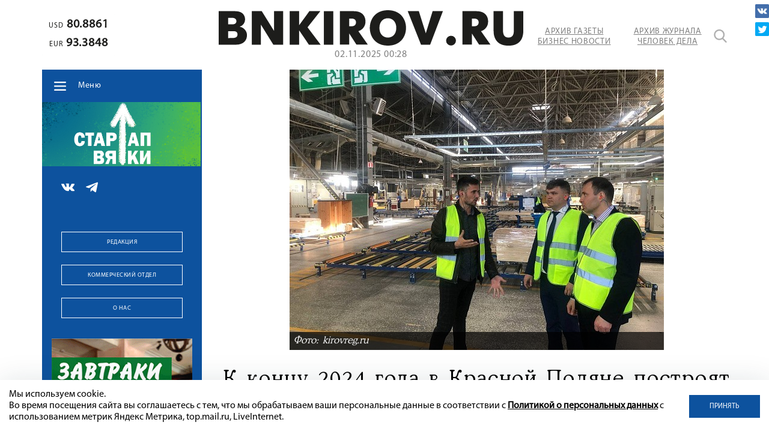

--- FILE ---
content_type: text/html; charset=UTF-8
request_url: https://bnkirov.ru/news/promyshlennost/k-kontsu-2024-goda-v-krasnoy-polyane-postroyat-tsekh-po-vypusku-bumazhnykh-izdeliy/
body_size: 40140
content:
<!DOCTYPE html>
<html lang="ru">
	<head>
		<meta name="viewport" content="width=device-width, initial-scale=1">
		<title>К концу 2024 года в Красной Поляне построят цех по выпуску бумажных изделий</title>

		<meta property="og:url" content="https://bnkirov.ru/news/promyshlennost/k-kontsu-2024-goda-v-krasnoy-polyane-postroyat-tsekh-po-vypusku-bumazhnykh-izdeliy/">
		<meta property="og:type" content="website">
		<meta property="og:title" content="К концу 2024 года в Красной Поляне построят цех по выпуску бумажных изделий">
		<meta property="og:description" content="К концу 2024 года в Красной Поляне построят цех по выпуску бумажных изделий">
		<meta property="og:image" content="https://bnkirov.ru/upload/iblock/268/sdvlwq9dhjyu6upfkbcy98n917ktm5eo.jpg">
		<meta name="yandex-verification" content="2ef81883e604afbc" />
		<meta http-equiv="Content-Type" content="text/html; charset=UTF-8" />
<meta name="keywords" content="к концу 2024 года в красной поляне построят цех по выпуску бумажных изделий" />
<meta name="description" content="К концу 2024 года в Красной Поляне построят цех по выпуску бумажных изделий" />
<script data-skip-moving="true">(function(w, d, n) {var cl = "bx-core";var ht = d.documentElement;var htc = ht ? ht.className : undefined;if (htc === undefined || htc.indexOf(cl) !== -1){return;}var ua = n.userAgent;if (/(iPad;)|(iPhone;)/i.test(ua)){cl += " bx-ios";}else if (/Windows/i.test(ua)){cl += ' bx-win';}else if (/Macintosh/i.test(ua)){cl += " bx-mac";}else if (/Linux/i.test(ua) && !/Android/i.test(ua)){cl += " bx-linux";}else if (/Android/i.test(ua)){cl += " bx-android";}cl += (/(ipad|iphone|android|mobile|touch)/i.test(ua) ? " bx-touch" : " bx-no-touch");cl += w.devicePixelRatio && w.devicePixelRatio >= 2? " bx-retina": " bx-no-retina";if (/AppleWebKit/.test(ua)){cl += " bx-chrome";}else if (/Opera/.test(ua)){cl += " bx-opera";}else if (/Firefox/.test(ua)){cl += " bx-firefox";}ht.className = htc ? htc + " " + cl : cl;})(window, document, navigator);</script>


<link href="/bitrix/cache/css/s1/q_bnkirov/kernel_main/kernel_main_v1.css?175570393310074" type="text/css"  rel="stylesheet" />
<link href="/bitrix/js/ui/design-tokens/dist/ui.design-tokens.min.css?172467212123463" type="text/css"  rel="stylesheet" />
<link href="/bitrix/js/ui/fonts/opensans/ui.font.opensans.min.css?16850073792320" type="text/css"  rel="stylesheet" />
<link href="/bitrix/js/main/popup/dist/main.popup.bundle.min.css?175570382428056" type="text/css"  rel="stylesheet" />
<link href="/bitrix/js/main/loader/dist/loader.bundle.min.css?15913589182029" type="text/css"  rel="stylesheet" />
<link href="/bitrix/js/main/core/css/core_viewer.min.css?172467227058384" type="text/css"  rel="stylesheet" />
<link href="/bitrix/js/ui/entity-selector/dist/entity-selector.bundle.min.css?175570390021436" type="text/css"  rel="stylesheet" />
<link href="/bitrix/js/ui/icon-set/icon-base.min.css?17557038451604" type="text/css"  rel="stylesheet" />
<link href="/bitrix/js/ui/icon-set/actions/style.min.css?175570384519578" type="text/css"  rel="stylesheet" />
<link href="/bitrix/js/ui/icon-set/main/style.min.css?175570384474857" type="text/css"  rel="stylesheet" />
<link href="/bitrix/js/main/sidepanel/dist/side-panel.bundle.min.css?175570388523632" type="text/css"  rel="stylesheet" />
<link href="/bitrix/js/socialnetwork/entity-selector/dist/sonet-entity-selector.bundle.min.css?17557037221465" type="text/css"  rel="stylesheet" />
<link href="/bitrix/js/ui/design-tokens/air/dist/air-design-tokens.min.css?1755703885104400" type="text/css"  rel="stylesheet" />
<link href="/bitrix/js/ui/switcher/dist/ui.switcher.bundle.min.css?17557038456763" type="text/css"  rel="stylesheet" />
<link href="/bitrix/js/ui/cnt/ui.cnt.min.css?17557038454259" type="text/css"  rel="stylesheet" />
<link href="/bitrix/js/ui/cnt/dist/cnt.bundle.min.css?17557038855784" type="text/css"  rel="stylesheet" />
<link href="/bitrix/js/ui/icon-set/outline/style.min.css?175570390097122" type="text/css"  rel="stylesheet" />
<link href="/bitrix/js/ui/buttons/dist/ui.buttons.bundle.min.css?175570390074258" type="text/css"  rel="stylesheet" />
<link href="/bitrix/js/fileman/html_editor/html-editor.min.css?172467208656257" type="text/css"  rel="stylesheet" />
<link href="/bitrix/cache/css/s1/q_bnkirov/page_d258c806409ea41bacc68a98bd8deb5a/page_d258c806409ea41bacc68a98bd8deb5a_v1.css?175570393350333" type="text/css"  rel="stylesheet" />
<link href="/bitrix/panel/main/popup.min.css?168500742620774" type="text/css"  rel="stylesheet" />
<link href="/bitrix/cache/css/s1/q_bnkirov/template_1f88fdb7bdfe91e835352c369dcfc337/template_1f88fdb7bdfe91e835352c369dcfc337_v1.css?1755703933173881" type="text/css"  data-template-style="true" rel="stylesheet" />




<script type="extension/settings" data-extension="ui.entity-selector">{"extensions":["bizproc.entity-selector","catalog.entity-selector","highloadblock.entity-selector","im.entity-selector","landing.entity-selector","seo.entity-selector","socialnetwork.entity-selector"]}</script>
<script type="extension/settings" data-extension="bizproc.entity-selector">{"entities":[{"id":"bizproc-template","options":{"dynamicLoad":true,"dynamicSearch":true}},{"id":"bizproc-script-template","options":{"dynamicLoad":true,"dynamicSearch":true}},{"id":"bizproc-automation-template","options":{"dynamicLoad":true,"dynamicSearch":true}}]}</script>
<script type="extension/settings" data-extension="catalog.entity-selector">{"entities":[{"id":"product","options":{"dynamicLoad":true,"dynamicSearch":true,"searchFields":[{"name":"supertitle","type":"string","system":true},{"name":"SEARCH_PROPERTIES","type":"string"},{"name":"PREVIEW_TEXT","type":"string"},{"name":"DETAIL_TEXT","type":"string"},{"name":"PARENT_NAME","type":"string"},{"name":"PARENT_SEARCH_PROPERTIES","type":"string"},{"name":"PARENT_PREVIEW_TEXT","type":"string"},{"name":"PARENT_DETAIL_TEXT","type":"string"}],"itemOptions":{"default":{"avatar":"\/bitrix\/js\/catalog\/entity-selector\/src\/images\/product.svg","captionOptions":{"fitContent":true,"maxWidth":150}}}}},{"id":"product_variation","options":{"dynamicLoad":false,"dynamicSearch":true,"searchFields":[{"name":"supertitle","type":"string","system":true},{"name":"SEARCH_PROPERTIES","type":"string"},{"name":"PREVIEW_TEXT","type":"string"},{"name":"DETAIL_TEXT","type":"string"},{"name":"PARENT_NAME","type":"string"},{"name":"PARENT_SEARCH_PROPERTIES","type":"string"},{"name":"PARENT_PREVIEW_TEXT","type":"string"},{"name":"PARENT_DETAIL_TEXT","type":"string"}],"itemOptions":{"default":{"avatar":"\/bitrix\/js\/catalog\/entity-selector\/src\/images\/product.svg","captionOptions":{"fitContent":true,"maxWidth":150}}}}},{"id":"variation","options":{"dynamicLoad":true,"dynamicSearch":true,"searchFields":[{"name":"supertitle","type":"string","system":true},{"name":"SEARCH_PROPERTIES","type":"string"},{"name":"PREVIEW_TEXT","type":"string"},{"name":"DETAIL_TEXT","type":"string"},{"name":"PARENT_NAME","type":"string"},{"name":"PARENT_SEARCH_PROPERTIES","type":"string"},{"name":"PARENT_PREVIEW_TEXT","type":"string"},{"name":"PARENT_DETAIL_TEXT","type":"string"}],"itemOptions":{"default":{"avatar":"\/bitrix\/js\/catalog\/entity-selector\/src\/images\/product.svg","captionOptions":{"fitContent":true,"maxWidth":150}}}}},{"id":"store","options":{"itemOptions":{"default":{"avatar":"\/bitrix\/js\/catalog\/entity-selector\/src\/images\/store.svg"}}}},{"id":"dynamic","options":{"itemOptions":{"default":{"avatar":"\/bitrix\/js\/catalog\/entity-selector\/src\/images\/dynamic.svg"}}}},{"id":"agent-contractor-product-variation","options":{"dynamicLoad":true,"dynamicSearch":true,"searchFields":[{"name":"supertitle","type":"string","system":true},{"name":"SEARCH_PROPERTIES","type":"string"},{"name":"PREVIEW_TEXT","type":"string"},{"name":"DETAIL_TEXT","type":"string"},{"name":"PARENT_NAME","type":"string"},{"name":"PARENT_SEARCH_PROPERTIES","type":"string"},{"name":"PARENT_PREVIEW_TEXT","type":"string"},{"name":"PARENT_DETAIL_TEXT","type":"string"}],"itemOptions":{"default":{"avatar":"\/bitrix\/js\/catalog\/entity-selector\/src\/images\/product.svg","captionOptions":{"fitContent":true,"maxWidth":150}}}}},{"id":"agent-contractor-section","options":{"dynamicLoad":true,"dynamicSearch":true,"searchFields":[{"name":"supertitle","type":"string","system":true},{"name":"SEARCH_PROPERTIES","type":"string"},{"name":"PREVIEW_TEXT","type":"string"},{"name":"DETAIL_TEXT","type":"string"},{"name":"PARENT_NAME","type":"string"},{"name":"PARENT_SEARCH_PROPERTIES","type":"string"},{"name":"PARENT_PREVIEW_TEXT","type":"string"},{"name":"PARENT_DETAIL_TEXT","type":"string"}],"itemOptions":{"default":{"avatar":"\/bitrix\/js\/catalog\/entity-selector\/src\/images\/product.svg","captionOptions":{"fitContent":true,"maxWidth":150}}},"tagOptions":{"default":{"textColor":"#535c69","bgColor":"#d2f95f"}}}}]}</script>
<script type="extension/settings" data-extension="highloadblock.entity-selector">{"entities":[{"id":"highloadblock-element","options":{"dynamicLoad":true,"dynamicSearch":true}}]}</script>
<script type="extension/settings" data-extension="im.entity-selector">{"entities":[{"id":"im-bot","options":{"dynamicLoad":true,"dynamicSearch":true,"itemOptions":{"default":{"supertitle":"Чат-бот","textColor":"#725acc"},"network":{"textColor":"#0a962f"},"support24":{"textColor":"#0165af"}}}},{"id":"im-chat","options":{"dynamicLoad":true,"dynamicSearch":true,"itemOptions":{"CHANNEL":{"supertitle":"Канал"},"ANNOUNCEMENT":{"supertitle":"Чат анонсов"},"GROUP":{"supertitle":"Групповой чат"},"VIDEOCONF":{"supertitle":"Чат видеконференции"},"CALL":{"supertitle":"Чат звонка"},"CRM":{"supertitle":"Чат сделки"},"SONET_GROUP":{"supertitle":"Чат группы"},"CALENDAR":{"supertitle":"Чат встречи"},"TASKS":{"supertitle":"Чат задачи"},"SUPPORT24_NOTIFIER":{"supertitle":"Поддержка24","textColor":"#0165af"},"SUPPORT24_QUESTION":{"supertitle":"Вопрос в поддержку","textColor":"#0165af"},"LINES":{"supertitle":"Открытая линия","textColor":"#0a962f"},"LIVECHAT":{"supertitle":"Открытая линия","textColor":"#0a962f"}}}},{"id":"im-chat-user","options":{"dynamicLoad":true,"dynamicSearch":true}},{"id":"im-user","options":{"dynamicLoad":true,"dynamicSearch":true}},{"id":"im-recent","options":{"dynamicLoad":true}},{"id":"imbot-network","options":{"dynamicSearch":true}}]}</script>
<script type="extension/settings" data-extension="landing.entity-selector">{"entities":[{"id":"landing","options":{"itemOptions":{"default":{"avatarOptions":{"bgSize":"cover"}},"folder":{"avatar":"\/bitrix\/js\/landing\/entity-selector\/src\/images\/icon-folder.svg"}},"dynamicLoad":true,"dynamicSearch":true}}]}</script>
<script type="extension/settings" data-extension="socialnetwork.entity-selector">{"entities":[{"id":"user","options":{"dynamicLoad":true,"dynamicSearch":true,"searchFields":[{"name":"position","type":"string"},{"name":"email","type":"email"}],"searchCacheLimits":["^[=_0-9a-z+~\u0027!\\$\u0026*^`|\\#%\\\/?{}-]+(\\.[=_0-9a-z+~\u0027!\\$\u0026*^`|\\#%\\\/?{}-]+)*@"],"badgeOptions":[{"title":"В отпуске","bgColor":"#b4f4e6","textColor":"#27a68a","conditions":{"isOnVacation":true}},{"title":"Приглашен","textColor":"#23a2ca","bgColor":"#dcf6fe","conditions":{"invited":true}}],"itemOptions":{"default":{"avatar":"\/bitrix\/js\/socialnetwork\/entity-selector\/src\/images\/default-user.svg","link":"\/company\/personal\/user\/#id#\/","linkTitle":"о сотруднике"},"extranet":{"textColor":"#ca8600","avatar":"\/bitrix\/js\/socialnetwork\/entity-selector\/src\/images\/extranet-user.svg","badges":[{"title":"Экстранет","textColor":"#bb8412","bgColor":"#fff599"}]},"email":{"textColor":"#ca8600","avatar":"\/bitrix\/js\/socialnetwork\/entity-selector\/src\/images\/email-user.svg","badges":[{"title":"Гость","textColor":"#bb8412","bgColor":"#fff599"}]},"inactive":{"badges":[{"title":"Уволен","textColor":"#828b95","bgColor":"#eaebec"}]},"integrator":{"badges":[{"title":"Интегратор","textColor":"#668d13","bgColor":"#e6f4b9"}]},"collaber":{"avatar":"\/bitrix\/js\/socialnetwork\/entity-selector\/src\/images\/collaber-user.svg","textColor":"#19CC45","avatarOptions":{"outline":"1px solid #19CC45","border":"2px solid #fff","outlineOffset":"-1px"}}},"tagOptions":{"default":{"textColor":"#1066bb","bgColor":"#bcedfc","avatar":"\/bitrix\/js\/socialnetwork\/entity-selector\/src\/images\/default-tag-user.svg"},"extranet":{"textColor":"#a9750f","bgColor":"#ffec91","avatar":"\/bitrix\/js\/socialnetwork\/entity-selector\/src\/images\/extranet-user.svg"},"email":{"textColor":"#a26b00","bgColor":"#ffec91","avatar":"\/bitrix\/js\/socialnetwork\/entity-selector\/src\/images\/email-user.svg"},"inactive":{"textColor":"#5f6670","bgColor":"#ecedef"},"collaber":{"textColor":"#1E8D36","bgColor":"#D4FDB0","avatar":"\/bitrix\/js\/socialnetwork\/entity-selector\/src\/images\/collaber-user.svg"}}}},{"id":"fired-user","options":{"dynamicLoad":true,"dynamicSearch":true,"searchFields":[{"name":"position","type":"string"},{"name":"email","type":"email"}],"searchCacheLimits":["^[=_0-9a-z+~\u0027!\\$\u0026*^`|\\#%\\\/?{}-]+(\\.[=_0-9a-z+~\u0027!\\$\u0026*^`|\\#%\\\/?{}-]+)*@"],"badgeOptions":[{"title":"В отпуске","bgColor":"#b4f4e6","textColor":"#27a68a","conditions":{"isOnVacation":true}},{"title":"Приглашен","textColor":"#23a2ca","bgColor":"#dcf6fe","conditions":{"invited":true}}],"itemOptions":{"default":{"avatar":"\/bitrix\/js\/socialnetwork\/entity-selector\/src\/images\/default-user.svg","link":"\/company\/personal\/user\/#id#\/","linkTitle":"о сотруднике"},"extranet":{"textColor":"#ca8600","avatar":"\/bitrix\/js\/socialnetwork\/entity-selector\/src\/images\/extranet-user.svg","badges":[{"title":"Экстранет","textColor":"#bb8412","bgColor":"#fff599"}]},"email":{"textColor":"#ca8600","avatar":"\/bitrix\/js\/socialnetwork\/entity-selector\/src\/images\/email-user.svg","badges":[{"title":"Гость","textColor":"#bb8412","bgColor":"#fff599"}]},"inactive":{"badges":[{"title":"Уволен","textColor":"#828b95","bgColor":"#eaebec"}]},"integrator":{"badges":[{"title":"Интегратор","textColor":"#668d13","bgColor":"#e6f4b9"}]},"collaber":{"avatar":"\/bitrix\/js\/socialnetwork\/entity-selector\/src\/images\/collaber-user.svg","textColor":"#19CC45","avatarOptions":{"outline":"1px solid #19CC45","border":"2px solid #fff","outlineOffset":"-1px"}}},"tagOptions":{"default":{"textColor":"#1066bb","bgColor":"#bcedfc","avatar":"\/bitrix\/js\/socialnetwork\/entity-selector\/src\/images\/default-tag-user.svg"},"extranet":{"textColor":"#a9750f","bgColor":"#ffec91","avatar":"\/bitrix\/js\/socialnetwork\/entity-selector\/src\/images\/extranet-user.svg"},"email":{"textColor":"#a26b00","bgColor":"#ffec91","avatar":"\/bitrix\/js\/socialnetwork\/entity-selector\/src\/images\/email-user.svg"},"inactive":{"textColor":"#5f6670","bgColor":"#ecedef"},"collaber":{"textColor":"#1E8D36","bgColor":"#D4FDB0","avatar":"\/bitrix\/js\/socialnetwork\/entity-selector\/src\/images\/collaber-user.svg"}}}},{"id":"project","options":{"dynamicLoad":true,"dynamicSearch":true,"itemOptions":{"default":{"avatar":"\/bitrix\/js\/socialnetwork\/entity-selector\/src\/images\/project.svg","link":"\/workgroups\/group\/#id#\/card\/","linkTitle":"о группе","supertitle":"Группа"},"extranet":{"avatar":"\/bitrix\/js\/socialnetwork\/entity-selector\/src\/images\/extranet-project.svg","textColor":"#ca8600","badges":[{"title":"Экстранет","textColor":"#bb8412","bgColor":"#fff599"}]},"collab":{"avatar":"\/bitrix\/js\/socialnetwork\/entity-selector\/src\/images\/collab-project.svg","textColor":"#00a94e","supertitle":"Коллаба","link":""}},"tagOptions":{"default":{"textColor":"#207976","bgColor":"#ade7e4"},"extranet":{"textColor":"#a9750f","bgColor":"#ffec91"}}}},{"id":"project-access-codes","options":{"dynamicLoad":true,"dynamicSearch":true,"itemOptions":{"default":{"avatar":"\/bitrix\/js\/socialnetwork\/entity-selector\/src\/images\/project.svg","link":"","linkTitle":"о группе","supertitle":"Группа"},"extranet":{"avatar":"\/bitrix\/js\/socialnetwork\/entity-selector\/src\/images\/extranet-project.svg","textColor":"#ca8600","badges":[{"title":"Экстранет","textColor":"#bb8412","bgColor":"#fff599"}]},"collab":{"avatar":"\/bitrix\/js\/socialnetwork\/entity-selector\/src\/images\/collab-project.svg","textColor":"#00a94e","supertitle":"Коллаба","link":""}},"tagOptions":{"default":{"textColor":"#207976","bgColor":"#ade7e4"},"extranet":{"textColor":"#a9750f","bgColor":"#ffec91"}}}},{"id":"meta-user","options":{"dynamicLoad":true,"dynamicSearch":false,"itemOptions":{"all-users":{"avatar":"\/bitrix\/js\/socialnetwork\/entity-selector\/src\/images\/meta-user-all.svg"},"other-users":{"avatar":"\/bitrix\/js\/socialnetwork\/entity-selector\/src\/images\/meta-user-other.svg"}},"tagOptions":{"all-users":{"textColor":"#5f6670","bgColor":"#dbf087","avatar":""},"other-users":{"textColor":"#5f6670","bgColor":"#dbf087","avatar":""}}}},{"id":"project-tag","options":{"dynamicLoad":true,"dynamicSearch":true,"itemOptions":{"default":{"avatar":"\/bitrix\/js\/socialnetwork\/entity-selector\/src\/images\/default-tag.svg"}}}}]}</script>
<script type="extension/settings" data-extension="main.date">{"formats":{"FORMAT_DATE":"DD.MM.YYYY","FORMAT_DATETIME":"DD.MM.YYYY HH:MI:SS","SHORT_DATE_FORMAT":"d.m.Y","MEDIUM_DATE_FORMAT":"j M Y","LONG_DATE_FORMAT":"j F Y","DAY_MONTH_FORMAT":"j F","DAY_SHORT_MONTH_FORMAT":"j M","SHORT_DAY_OF_WEEK_MONTH_FORMAT":"D, j F","SHORT_DAY_OF_WEEK_SHORT_MONTH_FORMAT":"D, j M","DAY_OF_WEEK_MONTH_FORMAT":"l, j F","FULL_DATE_FORMAT":"l, j F Y","SHORT_TIME_FORMAT":"H:i","LONG_TIME_FORMAT":"H:i:s"}}</script>



<style>.grecaptcha-badge {display: none;}</style>
			</head>
	<body data-chk="uptimekwrds" class="no_main_page">
		<div id="panel">
					</div>
		<header class="header wow fadeInDown">
			<section class="container">
				<div class="flex">
										<div class="header__left">
								<div class="header__course">
																	<div class="header__course-widget super_new">
										<span></span>
										<span></span>
										<span></span>
										<span></span>
										<div class="course-block">
	<span>USD<b>80.8861</b></span>
	<span>EUR<b>93.3848</b></span>
</div>									</div>
																																	</div>
																<div class="header__advartasing">
									
								</div>
					</div>
						<div class="header__right header__right-no_main">
							<div class="flex">
						<div class="header__logo">
							<a href="/" title="Бизнес Носоти в Кирове">
								<svg xmlns="http://www.w3.org/2000/svg" alt="BNKirov" title="BNKirov" id="Слой_1" data-name="Слой 1" viewBox="0 0 144.4 16.89"><defs><style>.cls-1{fill:#1d1d1b;}</style></defs><title>BNKirov</title><path class="cls-1" d="M7.74.46c4.33,0,4.77,2.83,4.77,4.06A3.57,3.57,0,0,1,10,7.85V7.9A4.09,4.09,0,0,1,13.4,12c0,2.24-1.53,4.45-5.23,4.45H0V.46Zm-1.4,6.3c1.76,0,2.06-.92,2.06-1.51,0-.85-.53-1.6-2.06-1.6H4.47V6.76Zm.19,6.48c.68,0,2.39,0,2.39-1.69S7.26,10,6.53,10H4.47v3.29Z" transform="translate(0)"/><path class="cls-1" d="M15.7.46h4.7l5.84,9.42V.46h4.32v16H25.92L20,6.85v9.58H15.7Z" transform="translate(0)"/><path class="cls-1" d="M33.66.46h4.47V7.17L43,.46H48.2L42.12,8.19l6.23,8.24H42.76L38.13,9.56v6.87H33.66Z" transform="translate(0)"/><path class="cls-1" d="M49.86.46h4.47v16H49.86Z" transform="translate(0)"/><path class="cls-1" d="M57.43.46h6.62c5.34,0,5.53,4.06,5.53,4.79A4.7,4.7,0,0,1,66.22,10l4.47,6.39h-5.4l-3.38-5.27v5.27H57.43ZM63,7.65c1.6,0,2.1-.92,2.1-1.85S64.6,4,63,4H61.91V7.65Z" transform="translate(0)"/><path class="cls-1" d="M71.65,8.44C71.65,4.18,74.39,0,80.23,0s8.58,4.18,8.58,8.44-2.74,8.45-8.58,8.45S71.65,12.71,71.65,8.44Zm12.55,0c0-3.08-1.89-4.61-4-4.61s-4,1.53-4,4.61,1.9,4.61,4,4.61S84.2,11.53,84.2,8.44Z" transform="translate(0)"/><path class="cls-1" d="M89.61.46h5.27L98.19,11,101.43.46h4.88l-6.07,16H95.93Z" transform="translate(0)"/><path class="cls-1" d="M110.14,12.19a2.33,2.33,0,1,1-2.32,2.33A2.34,2.34,0,0,1,110.14,12.19Z" transform="translate(0)"/><path class="cls-1" d="M115.58.46h6.61c5.35,0,5.53,4.06,5.53,4.79A4.7,4.7,0,0,1,124.36,10l4.48,6.39h-5.41l-3.38-5.27v5.27h-4.47Zm5.56,7.19c1.6,0,2.1-.92,2.1-1.85S122.74,4,121.14,4h-1.09V7.65Z" transform="translate(0)"/><path class="cls-1" d="M130.34,10V.46h4.47V9.88c0,1,.18,3.17,2.56,3.17s2.55-2.19,2.55-3.17V.46h4.48V10c0,1.72-.37,6.92-7,6.92S130.34,11.69,130.34,10Z" transform="translate(0)"/></svg>
<!-- <img src="/bitrix/templates/q_bnkirov/images/logo.png" alt="BNKirov" /> -->							</a>
														<span class="header__logo-time" id="time"></span>
													</div>
								<div class="header_links">
									<a href="/archive/bnkirov/" class="header__links-a transition__a">Архив газеты <br />Бизнес Новости</a>
<a href="/archive/business-man/" class="header__links-a transition__a">Архив журнала <br />Человек Дела</a>



								</div>
								<div class="header_search">
									<a href="javascript:void(0)" class="header_search-icon transition__a" title="Поиск"></a>
									<div class="search_form">
	<form action="/search/index.php">
					<input type="text" name="q" value="" size="15" maxlength="50" />
			</form>
		<input  type="submit" value="Поиск" class="header_search-icon transition__a" />
</div>								</div>
							</div>
						</div>
														</div>
			</section>
		</header>
		<main>
			<section class="container">
				<div class="flex">
					<div class="main__sidebar wow bounceInLeft">
						<div class="main__sidebar-block main__sidebar-menu sidebar__menu-no_main">
							<nav class="sidebar__menu">
								<div class="sidebar__menu-dropdown_button">Меню</div>
																
									<ul itemscope="" itemtype="http://www.schema.org/SiteNavigationElement">
		<li itemprop="name">
		<a href="/" itemprop="url">
			Главная	
		</a>
	</li>
		<li itemprop="name">
		<a href="/news/" itemprop="url">
			Новости	
		</a>
	</li>
		<li itemprop="name">
		<a href="https://bnkirov.ru/news/vlast/" itemprop="url">
			Власть	
		</a>
	</li>
		<li itemprop="name">
		<a href="https://bnkirov.ru/news/politika/" itemprop="url">
			Политика	
		</a>
	</li>
		<li itemprop="name">
		<a href="/news/ekonomika/" itemprop="url" class="hide-m">
			Экономика	
		</a>
	</li>
		<li itemprop="name">
		<a href="https://bnkirov.ru/news/chelovek-dela-n/" itemprop="url">
			Журнал «Человек Дела-Киров»	
		</a>
	</li>
		<li itemprop="name">
		<a href="/news/materialy-gazety/" itemprop="url">
			Материалы газеты	
		</a>
	</li>
		<li itemprop="name">
		<a href="https://bnkirov.ru/news/o-zhkkh-dostupno/" itemprop="url">
			О ЖКХ ДОСТУПНО	
		</a>
	</li>
		<li itemprop="name">
		<a href="/archive/bnkirov/" itemprop="url" class="hide-d">
			Архив газеты	
		</a>
	</li>
		<li itemprop="name">
		<a href="/archive/business-man/" itemprop="url" class="hide-d">
			Архив журнала	
		</a>
	</li>
		<li itemprop="name">
		<a href="tel:+78332410423" itemprop="url" class="hide-d tel">
			Звонок в редакцию	
		</a>
	</li>
</ul>								
							</nav>
						</div>
						<div class="sidebar__advartasing">
							
	<!--'start_frame_cache_2DJmFo'-->					<div class="owl-carousel slider-sidebar_baneers1">
									<noindex><a href="https://bnkirov.ru/news/startap-vyatki/?bitrix_include_areas=N" target="_self"  rel="nofollow"><img alt="" title="" src="/upload/rk/f68/5fhaee7mtfah2yrt8gvaawribesgasi8.jpg" width="1970" height="800" style="border:0;" /></a></noindex>									<noindex><a href="https://bnkirov.ru/news/o-zhkkh-dostupno/" rel="nofollow"><img alt="" title="" src="/upload/rk/343/5djlx6l56hkc4b10kny6bkk1gc5b8tig.jpg" width="1542" height="626" style="border:0;" /></a></noindex>							</div>
						<!--'end_frame_cache_2DJmFo'-->						</div>
						<div class="main__sidebar-block">
							<div class="sidebar__soclinks">
																<div class="sidebar__soclinks-list">
	<a href="https://vk.com/bnkirov" target="_blank">
		<img src="/bitrix/templates/q_bnkirov/images/vk.png" alt="" />
	</a>
	<a href="https://t.me/businessnewskirov" target="_blank">
		<img src="/bitrix/templates/q_bnkirov/images/telegram.png" alt="" />
	</a>
	</div>							</div>
													</div>
						<div class="sidebar__advartasing">
							
						</div>
						<div class="main__sidebar-block">
							<div class="main__sidebar-buttons">
								  

<a href="/about/redaktsiya/" class="btn btn_transparent btn_white">Редакция</a>
<a href="/about/kommercheskiy-otdel/" class="btn btn_transparent btn_white">Коммерческий отдел</a>
<a href="/about/" class="btn btn_transparent btn_white">О нас</a>							</div>
						</div>
						<div class="sidebar__advartasing-bottom tinkoff_hide banner__bottom-sidebar">
							<div class="tinkoff_link">
	
	<!--'start_frame_cache_Zg1Ab0'-->									<noindex><a href="https://vk.com/mamaromakirov?ysclid=mg6fpfw0bv554228682" rel="nofollow"><img alt="" title="" src="/upload/rk/497/39vhypqsg2jrdvlo0j34sb1ys2yv7224.gif" width="273" height="700" style="border:0;" /></a></noindex>		
						<!--'end_frame_cache_Zg1Ab0'--></div>
<div class="sidebar_fixed_bottom_banner_line"></div>						</div>
					</div>
					<div class="main__content">
											
										
<section class="main__block main--new__detail-page">
	<article class="main__new-body">

			<div class="main--new__body-img wow bounceInRight">
		<div class="main--new__body-img_container">
			<a data-fancybox="64651" href="/upload/iblock/268/sdvlwq9dhjyu6upfkbcy98n917ktm5eo.jpg"><img
				src="/upload/iblock/268/sdvlwq9dhjyu6upfkbcy98n917ktm5eo.jpg"
				alt="К концу 2024 года в Красной Поляне построят цех по выпуску бумажных изделий"
				title="К концу 2024 года в Красной Поляне построят цех по выпуску бумажных изделий"
				/></a>
							<div class="main--new__body-img_description">
					<i>Фото:&nbsp;kirovreg.ru</i>				</div>
					</div>
	</div>

	<h1 class="main--new__body-title wow zoomIn">К концу 2024 года в Красной Поляне построят цех по выпуску бумажных изделий</h1>


<div class="main--new__body-date wow zoomIn">
							<span class="main__new-date">24.05.2024 11:39:39</span>
						<span class="main__new-views">953</span>
				<span class="main__new-comments">0</span>
	</div>
	<div class="new--body__text-title wow zoomIn">
		<b>Инвестиционный проект реализует ООО «Пром-Экопак». Компания производит защитные картонные уголки, картонные втулки и деревянные поддоны.</b>	</div>
<div class="new--body__text-description wow zoomIn">
						<p>
	 С 2023 года «Пром-Экопак» наладил производство трикотажных хлопчатобумажных перчаток. В прошлом году предприятие начало реализацию инвестпроекта — строительство цеха по выпуску бумажных изделий.
</p>
<p>
	 Производственный блок будет действовать в Краснополянском городском поселении.&nbsp;Во время дня Законодательного собрания в Вятскополянском районе стало известно, что в планах завершить строительство к концу 2024 года.
</p>	</div>
		<noindex>
			<div class="main--content__soc-icons_new animated zoomIn">
		
<a
	href="http://vkontakte.ru/share.php?url=https%3A%2F%2Fbnkirov.ru%2Fnews%2Fpromyshlennost%2Fk-kontsu-2024-goda-v-krasnoy-polyane-postroyat-tsekh-po-vypusku-bumazhnykh-izdeliy%2F&title=%D0%9A+%D0%BA%D0%BE%D0%BD%D1%86%D1%83+2024+%D0%B3%D0%BE%D0%B4%D0%B0+%D0%B2+%D0%9A%D1%80%D0%B0%D1%81%D0%BD%D0%BE%D0%B9+%D0%9F%D0%BE%D0%BB%D1%8F%D0%BD%D0%B5+%D0%BF%D0%BE%D1%81%D1%82%D1%80%D0%BE%D1%8F%D1%82+%D1%86%D0%B5%D1%85+%D0%BF%D0%BE+%D0%B2%D1%8B%D0%BF%D1%83%D1%81%D0%BA%D1%83+%D0%B1%D1%83%D0%BC%D0%B0%D0%B6%D0%BD%D1%8B%D1%85+%D0%B8%D0%B7%D0%B4%D0%B5%D0%BB%D0%B8%D0%B9"
	onclick="window.open(this.href,'','toolbar=0,status=0,width=626,height=436');return false;"
	target="_blank"
	rel="nofollow"
	title="ВКонтакте"
><img src="/images/icon_vk.png" alt="VK" /></a>

	<a
		href="http://twitter.com/home/?status=https%3A%2F%2Fbnkirov.ru%2Fnews%2Fpromyshlennost%2Fk-kontsu-2024-goda-v-krasnoy-polyane-postroyat-tsekh-po-vypusku-bumazhnykh-izdeliy%2F+%D0%9A+%D0%BA%D0%BE%D0%BD%D1%86%D1%83+2024+%D0%B3%D0%BE%D0%B4%D0%B0+%D0%B2+%D0%9A%D1%80%D0%B0%D1%81%D0%BD%D0%BE%D0%B9+%D0%9F%D0%BE%D0%BB%D1%8F%D0%BD%D0%B5+%D0%BF%D0%BE%D1%81%D1%82%D1%80%D0%BE%D1%8F%D1%82+%D1%86%D0%B5%D1%85+%D0%BF%D0%BE+%D0%B2%D1%8B%D0%BF%D1%83%D1%81%D0%BA%D1%83+%D0%B1%D1%83%D0%BC%D0%B0%D0%B6%D0%BD%D1%8B%D1%85+%D0%B8%D0%B7%D0%B4%D0%B5%D0%BB%D0%B8%D0%B9"
		onclick="window.open(this.href,'','toolbar=0,status=0,width=711,height=437');return false;"
		target="_blank"
		rel="nofollow"
		title="Twitter"
	><img src="/images/icon_tw.png" alt="TW" /></a>
	</div>
			</noindex>
		

	<div class="share_detail_buttons">
		<noindex>
			<div class="wow animated zoomIn">
		<div class="title_share wow animated zoomIn">Поделиться в</div>
		
<a
	href="http://vkontakte.ru/share.php?url=https%3A%2F%2Fbnkirov.ru%2Fnews%2Fpromyshlennost%2Fk-kontsu-2024-goda-v-krasnoy-polyane-postroyat-tsekh-po-vypusku-bumazhnykh-izdeliy%2F&title=%D0%9A+%D0%BA%D0%BE%D0%BD%D1%86%D1%83+2024+%D0%B3%D0%BE%D0%B4%D0%B0+%D0%B2+%D0%9A%D1%80%D0%B0%D1%81%D0%BD%D0%BE%D0%B9+%D0%9F%D0%BE%D0%BB%D1%8F%D0%BD%D0%B5+%D0%BF%D0%BE%D1%81%D1%82%D1%80%D0%BE%D1%8F%D1%82+%D1%86%D0%B5%D1%85+%D0%BF%D0%BE+%D0%B2%D1%8B%D0%BF%D1%83%D1%81%D0%BA%D1%83+%D0%B1%D1%83%D0%BC%D0%B0%D0%B6%D0%BD%D1%8B%D1%85+%D0%B8%D0%B7%D0%B4%D0%B5%D0%BB%D0%B8%D0%B9"
	onclick="window.open(this.href,'','toolbar=0,status=0,width=626,height=436');return false;"
	target="_blank"
	rel="nofollow"
	title="ВКонтакте"
><img src="/images/icon_vk.png" alt="VK" /></a>

	<a
		href="http://twitter.com/home/?status=https%3A%2F%2Fbnkirov.ru%2Fnews%2Fpromyshlennost%2Fk-kontsu-2024-goda-v-krasnoy-polyane-postroyat-tsekh-po-vypusku-bumazhnykh-izdeliy%2F+%D0%9A+%D0%BA%D0%BE%D0%BD%D1%86%D1%83+2024+%D0%B3%D0%BE%D0%B4%D0%B0+%D0%B2+%D0%9A%D1%80%D0%B0%D1%81%D0%BD%D0%BE%D0%B9+%D0%9F%D0%BE%D0%BB%D1%8F%D0%BD%D0%B5+%D0%BF%D0%BE%D1%81%D1%82%D1%80%D0%BE%D1%8F%D1%82+%D1%86%D0%B5%D1%85+%D0%BF%D0%BE+%D0%B2%D1%8B%D0%BF%D1%83%D1%81%D0%BA%D1%83+%D0%B1%D1%83%D0%BC%D0%B0%D0%B6%D0%BD%D1%8B%D1%85+%D0%B8%D0%B7%D0%B4%D0%B5%D0%BB%D0%B8%D0%B9"
		onclick="window.open(this.href,'','toolbar=0,status=0,width=711,height=437');return false;"
		target="_blank"
		rel="nofollow"
		title="Twitter"
	><img src="/images/icon_tw.png" alt="TW" /></a>
	</div>
			</noindex>
	</div>
	
			
					<div class="main--new__body-btn_all wow zoomIn">
								
					<div id="comp_3580b9b0a4e4e83dd638c8d5c7e19f57"><a href="javascript:void(0)" class="btn btn_blue btn_review_new"><span></span><span></span><span></span><span></span>оставить комментарий</a>

<div class="main--block__review">


<div class="detail_review_result">
	Спасибо за комментарий! Он будет опубликован после модерации
</div>

<a name="review_anchor"></a>
<div class="reviews-reply-form" >

<form name="REPLIERZZtH" id="REPLIERZZtH" action="/news/promyshlennost/k-kontsu-2024-goda-v-krasnoy-polyane-postroyat-tsekh-po-vypusku-bumazhnykh-izdeliy/#postform" method="POST" enctype="multipart/form-data" class="reviews-form"><input type="hidden" name="bxajaxid" id="bxajaxid_3580b9b0a4e4e83dd638c8d5c7e19f57_8BACKi" value="3580b9b0a4e4e83dd638c8d5c7e19f57" /><input type="hidden" name="AJAX_CALL" value="Y" />	<input type="hidden" name="index" value="ZZtH" />
	<input type="hidden" name="back_page" value="/news/promyshlennost/k-kontsu-2024-goda-v-krasnoy-polyane-postroyat-tsekh-po-vypusku-bumazhnykh-izdeliy/" />
	<input type="hidden" name="ELEMENT_ID" value="64651" />
	<input type="hidden" name="SECTION_ID" value="158" />
	<input type="hidden" name="save_product_review" value="Y" />
	<input type="hidden" name="preview_comment" value="N" />
	<input type="hidden" name="AJAX_POST" value="Y" />
	<input type="hidden" name="sessid" id="sessid_1" value="991af702e9e49583f908bb54e8c864d8" />		<div style="position:relative; display: block; width:100%;">
					<div class="reviews-reply-fields">
				<div class="reviews-reply-field-user">
					<div class="reviews-reply-field reviews-reply-field-author"><label for="REVIEW_AUTHORZZtH">Ваше имя<span class="reviews-required-field">*</span></label>
						<span><input name="REVIEW_AUTHOR" id="REVIEW_AUTHORZZtH" size="30" type="text" value="Guest" tabindex="1" /></span></div>
										<div class="reviews-clear-float"></div>
				</div>
			</div>
				<div class="reviews-reply-header"><span>Текст сообщения</span></div>
		<div class="reviews-reply-field reviews-reply-field-text">
			<div class="feed-add-post" id="divREVIEW_TEXT" >
		<div class="feed-add-post-dnd-notice">
		<div class="feed-add-post-dnd-inner">
			<span class="feed-add-post-dnd-icon"></span>
			<span class="feed-add-post-dnd-text">Перетащите файлы</span>
		</div>
	</div>
		<div class="feed-add-post-form feed-add-post-edit-form">
				<div class="feed-add-post-text">
				<div class="bx-html-editor" id="bx-html-editor-REVIEW_TEXT" style="width:100%; height:200px; ">
			<div class="bxhtmled-toolbar-cnt" id="bx-html-editor-tlbr-cnt-REVIEW_TEXT">
				<div class="bxhtmled-toolbar" id="bx-html-editor-tlbr-REVIEW_TEXT"></div>
			</div>
			<div class="bxhtmled-search-cnt" id="bx-html-editor-search-cnt-REVIEW_TEXT" style="display: none;"></div>
			<div class="bxhtmled-area-cnt" id="bx-html-editor-area-cnt-REVIEW_TEXT">
				<div class="bxhtmled-iframe-cnt" id="bx-html-editor-iframe-cnt-REVIEW_TEXT"></div>
				<div class="bxhtmled-textarea-cnt" id="bx-html-editor-ta-cnt-REVIEW_TEXT"></div>
				<div class="bxhtmled-resizer-overlay" id="bx-html-editor-res-over-REVIEW_TEXT"></div>
				<div id="bx-html-editor-split-resizer-REVIEW_TEXT"></div>
			</div>
			<div class="bxhtmled-nav-cnt" id="bx-html-editor-nav-cnt-REVIEW_TEXT" style="display: none;"></div>
			<div class="bxhtmled-taskbar-cnt bxhtmled-taskbar-hidden" id="bx-html-editor-tskbr-cnt-REVIEW_TEXT">
				<div class="bxhtmled-taskbar-top-cnt" id="bx-html-editor-tskbr-top-REVIEW_TEXT"></div>
				<div class="bxhtmled-taskbar-resizer" id="bx-html-editor-tskbr-res-REVIEW_TEXT">
					<div class="bxhtmled-right-side-split-border">
						<div data-bx-tsk-split-but="Y" class="bxhtmled-right-side-split-btn"></div>
					</div>
				</div>
				<div class="bxhtmled-taskbar-search-nothing" id="bxhed-tskbr-search-nothing-REVIEW_TEXT">Ничего не найдено</div>
				<div class="bxhtmled-taskbar-search-cont" id="bxhed-tskbr-search-cnt-REVIEW_TEXT" data-bx-type="taskbar_search">
					<div class="bxhtmled-search-alignment" id="bxhed-tskbr-search-ali-REVIEW_TEXT">
						<input type="text" class="bxhtmled-search-inp" id="bxhed-tskbr-search-inp-REVIEW_TEXT" placeholder="Поиск..."/>
					</div>
					<div class="bxhtmled-search-cancel" data-bx-type="taskbar_search_cancel" title="Отменить фильтрацию"></div>
				</div>
			</div>
			<div id="bx-html-editor-file-dialogs-REVIEW_TEXT" style="display: none;"></div>
		</div>
	
					<div style="display:none;"><input type="text" tabindex="10" onFocus="LHEPostForm.getEditor('REVIEW_TEXT').Focus()" name="hidden_focus" /></div>
		</div>
		<div class="main-post-form-toolbar">
			<div class="main-post-form-toolbar-buttons">
				<div class="main-post-form-toolbar-buttons-container" data-bx-role="toolbar">				</div>
				<div class="main-post-form-toolbar-button main-post-form-toolbar-button-more" data-bx-role="toolbar-item-more" style="display: none;"></div>
			</div>
			<div class="feed-add-post-form-but-more-open"><span class='feed-add-post-form-editor-btn' data-bx-role='button-show-panel-editor' title="Визуальный редактор"></span>					</div></div>
	</div>	<div class="feed-add-post-buttons --no-wrap" id="lhe_buttons_REPLIERZZtH">
		<button class="ui-btn ui-btn-sm ui-btn-primary" id="lhe_button_submit_REPLIERZZtH">Отправить</button>
		<button class="ui-btn ui-btn-sm ui-btn-link" id="lhe_button_cancel_REPLIERZZtH">Отменить</button>

			</div>
</div>
		</div>
					<div class="reviews-reply-field reviews-reply-field-captcha">
				<input type="hidden" name="captcha_code" value="03f75c9ad7c9f04b432234e7c0acae3a"/>
				<div class="reviews-reply-field-captcha-label">
					<label for="captcha_word">Подтвердите, что вы не робот<span class="reviews-required-field">*</span></label>
					<input type="text" size="30" style="display:none" name="captcha_word" tabindex="2" autocomplete="off" />
				</div>
				<div class="reviews-reply-field-captcha-image">
					<img style="display:none" src="[data-uri]" alt="Защита от автоматических сообщений" /><div id="recaptcha_1cfe" class="g-recaptcha" data-theme="light" data-sitekey="6Lc0XuEZAAAAAGCofdscr49G37CW3PFpqNVTntEa" data-size="normal"  data-badge="bottomright" data-callback="RecaptchafreeSubmitForm"></div>
				</div>
			</div>
				<div class="reviews-reply-field reviews-reply-field-settings">
							<div class="reviews-reply-field-setting">
					<input type="checkbox" name="REVIEW_USE_SMILES" id="REVIEW_USE_SMILESZZtH" value="Y" checked="checked" tabindex="3" />&nbsp;<label for="REVIEW_USE_SMILESZZtH">Разрешить смайлики в этом сообщении</label></div>
					</div>
				<div class="reviews-reply-buttons">
			<input name="send_button" class="btn btn_transparent btn_white" type="submit" value="Отправить" tabindex="4" onclick="this.form.preview_comment.value = 'N';" />
			<input name="view_button" class="btn btn_transparent btn_white" type="submit" value="Просмотреть" tabindex="5" onclick="this.form.preview_comment.value = 'VIEW';" />
		</div>

	</div>
</form>
</div>

</div></div>				
			</div>
				<div class="main__new-advartasing_block wow zoomIn">
						
							
			<div class="main__new-tags">
				<div class="search-tags-cloud">
									</div>
			</div>
				
				
			
		</div>
		<div class="main__advartasing wow zoomIn">
			
 <br>
 <br>		</div>
	</article>

	<div class="main--new__body-prevnext_news wow zoomIn">
		<div class="flex double">
		
			  
			
			  
			
		</div>
	
		
					
			<h2 class="main__block-title">Также читайте</h2>
	
										<div class="main__news-list owl-carousel owl-theme owl-carousel-news owl-arrows-type-three owl_carousel_new_design owl-dots-type-one owl-carousel-absolute-content">
					<article id="bx_651765591_67277" class="new__block">
			<a href="/news/vlast/66-tysyach-tonn-gruzov-za-sezon-materialy-gazety/" class="main__new-img" style="background: url('/upload/resize_cache/iblock/e40/302_201_2/yqgtcpjinpw76dx22qi4ifssfgzwz940.jpg') center center no-repeat; margin: 0;">
				<div class="main__new-content">
																<h3 class="main__new-title">66 тонн грузов за сезон — материалы газеты</h3>
																<span class="main__new-views">4183</span>
																<span class="main__new-comments">1</span>
									</div>
			</a>
		</article>
					<article id="bx_651765591_67907" class="new__block">
			<a href="/news/promyshlennost/kirovskaya-oblast-voshla-v-top-regionov-po-natsproektu-proizvoditelnost-truda/" class="main__new-img" style="background: url('/upload/resize_cache/iblock/321/302_201_2/90nypu2ldz3j1682fv5h4z8bz4igd3fs.jpg') center center no-repeat; margin: 0;">
				<div class="main__new-content">
																<h3 class="main__new-title">Кировская область вошла в топ регионов по нацпроекту «Производительность труда»</h3>
																<span class="main__new-views">3253</span>
																<span class="main__new-comments">0</span>
									</div>
			</a>
		</article>
					<article id="bx_651765591_67970" class="new__block">
			<a href="/news/biznes/v-kirovskoy-oblasti-sformirovali-plan-razvitiya-zhkkh-do-2030-goda/" class="main__new-img" style="background: url('/upload/resize_cache/iblock/a89/302_201_2/3rfspx0v8bv4icbcwe9crb5asy9edu9r.jpg') center center no-repeat; margin: 0;">
				<div class="main__new-content">
																<h3 class="main__new-title">В Кировской области сформировали план развития ЖКХ до 2030 года</h3>
																<span class="main__new-views">3029</span>
																<span class="main__new-comments">0</span>
									</div>
			</a>
		</article>
					<article id="bx_651765591_67257" class="new__block">
			<a href="/news/obshchestvo/analitiki-zayavili-o-novogodnem-azhiotazhe-na-rynke-truda-v-kirovskoy-oblasti/" class="main__new-img" style="background: url('/upload/resize_cache/iblock/512/302_201_2/kou7z6fm55ynawu2te3bvn5aky7k9exq.jpg') center center no-repeat; margin: 0;">
				<div class="main__new-content">
																<h3 class="main__new-title">Аналитики заявили о новогоднем ажиотаже на рынке труда в Кировской области</h3>
																<span class="main__new-views">3028</span>
																<span class="main__new-comments">0</span>
									</div>
			</a>
		</article>
					<article id="bx_651765591_68937" class="new__block">
			<a href="/news/analitika/v-kirovskoy-oblasti-vyroslo-chislo-zhenshchin-predprinimateley/" class="main__new-img" style="background: url('/upload/resize_cache/iblock/c57/302_201_2/izs425a0tssel8xk0zygi2zcnlygz3uy.jpg') center center no-repeat; margin: 0;">
				<div class="main__new-content">
																<h3 class="main__new-title">В Кировской области выросло число женщин-предпринимателей</h3>
																<span class="main__new-views">2717</span>
																<span class="main__new-comments">0</span>
									</div>
			</a>
		</article>
					<article id="bx_651765591_67799" class="new__block">
			<a href="/news/ekonomika/lyudi-i-brendy-2024-top-10-predpriyatiy-kirovskoy-oblasti-po-obemu-proizvodstva-moloka/" class="main__new-img" style="background: url('/upload/resize_cache/iblock/ac3/302_201_2/90i30cz5o1gpin9c730swkteqbmm0wu5.jpg') center center no-repeat; margin: 0;">
				<div class="main__new-content">
																<h3 class="main__new-title">«Люди и Бренды-2024»: топ-10 предприятий Кировской области по объему производства молока</h3>
																<span class="main__new-views">2536</span>
																<span class="main__new-comments">0</span>
									</div>
			</a>
		</article>
					<article id="bx_651765591_69231" class="new__block">
			<a href="/news/ekonomika/diskussiya-kak-biznesu-kirovskoy-oblasti-nayti-zemlyu-pod-proizvodstvo/" class="main__new-img" style="background: url('/upload/resize_cache/iblock/2a7/302_201_2/m4atdgkf3xpttrcuecwc8jycgfe9x1s1.jpg') center center no-repeat; margin: 0;">
				<div class="main__new-content">
																<h3 class="main__new-title">Дискуссия: как бизнесу Кировской области найти землю под производство?</h3>
																<span class="main__new-views">2006</span>
																<span class="main__new-comments">0</span>
									</div>
			</a>
		</article>
					<article id="bx_651765591_68922" class="new__block">
			<a href="/news/ekonomika/chinovnikov-obyazali-zakupat-tovary-iz-vtorsyrya-/" class="main__new-img" style="background: url('/upload/resize_cache/iblock/f4d/302_201_2/1g1yg5bpayvwm3k40oei2fycms8r3q69.jpg') center center no-repeat; margin: 0;">
				<div class="main__new-content">
																<h3 class="main__new-title">Чиновников обязали закупать товары из вторсырья </h3>
																<span class="main__new-views">1884</span>
																<span class="main__new-comments">0</span>
									</div>
			</a>
		</article>
					<article id="bx_651765591_66888" class="new__block">
			<a href="/news/promyshlennost/kitay-i-lesopromyshlennaya-kompaniya-iz-kirovskoy-oblasti-budut-vmeste-izgotavlivat-derevyannye-doma/" class="main__new-img" style="background: url('/upload/resize_cache/iblock/ae0/302_201_2/ayh26qpj72r8d71knt4f0dgj0p5o7rlq.jpg') center center no-repeat; margin: 0;">
				<div class="main__new-content">
																<h3 class="main__new-title">Китай и лесопромышленная компания из Кировской области будут вместе изготавливать деревянные дома</h3>
																<span class="main__new-views">1592</span>
																<span class="main__new-comments">0</span>
									</div>
			</a>
		</article>
					<article id="bx_651765591_68413" class="new__block">
			<a href="/news/promyshlennost/v-kirovskoy-oblasti-mogut-sozdat-regoperatora-po-vyvozu-otkhodov-lesopererabotki/" class="main__new-img" style="background: url('/upload/resize_cache/iblock/5da/302_201_2/zp6dvrnote1seldpcyrzo9l2nw7ifkj7.jpg') center center no-repeat; margin: 0;">
				<div class="main__new-content">
																<h3 class="main__new-title">В Кировской области могут создать регоператора по вывозу отходов лесопереработки</h3>
																<span class="main__new-views">1469</span>
																<span class="main__new-comments">0</span>
									</div>
			</a>
		</article>
					<article id="bx_651765591_67036" class="new__block">
			<a href="/news/ekonomika/galopolimer-kirovo-chepetsk-poluchil-kompleksnoe-ekologicheskoe-razreshenie/" class="main__new-img" style="background: url('/upload/resize_cache/iblock/0f8/302_201_2/ft0tf3g8pcux2tm7sn6f08h127ha4wjz.JPG') center center no-repeat; margin: 0;">
				<div class="main__new-content">
																<h3 class="main__new-title">«ГалоПолимер Кирово-Чепецк» получил комплексное экологическое разрешение</h3>
																<span class="main__new-views">1293</span>
																<span class="main__new-comments">0</span>
									</div>
			</a>
		</article>
					<article id="bx_651765591_68178" class="new__block">
			<a href="/news/promyshlennost/proizvodstvo-yuvelirnykh-izdeliy-v-kirovskoy-oblasti-vyroslo-v-2-5-raza/" class="main__new-img" style="background: url('/upload/resize_cache/iblock/de0/302_201_2/hh5ett711k3p3tpk7mw1qv9gxaufyrks.jpg') center center no-repeat; margin: 0;">
				<div class="main__new-content">
																<h3 class="main__new-title">Производство ювелирных изделий в Кировской области выросло в 2,5 раза</h3>
																<span class="main__new-views">1239</span>
																<span class="main__new-comments">1</span>
									</div>
			</a>
		</article>
					<article id="bx_651765591_67138" class="new__block">
			<a href="/news/ekologika/v-kirovskoy-oblasti-zavod-zapustil-zamknutuyu-set-vodosnabzheniya/" class="main__new-img" style="background: url('/upload/resize_cache/iblock/fa1/302_201_2/dzcb068s17jmlw04a34z59pf40jj1kwk.jpg') center center no-repeat; margin: 0;">
				<div class="main__new-content">
																<h3 class="main__new-title">В Кировской области завод запустил замкнутую сеть водоснабжения</h3>
																<span class="main__new-views">974</span>
																<span class="main__new-comments">0</span>
									</div>
			</a>
		</article>
					<article id="bx_651765591_67510" class="new__block">
			<a href="/news/promyshlennost/natsproekt-dal-ekonomicheskiy-effekt-v-300-mln-rubley-na-predpriyatiyakh-kirova/" class="main__new-img" style="background: url('/upload/resize_cache/iblock/9d7/302_201_2/6xyojb8fck3wzpgro71o9cyvsaplt1i3.jpg') center center no-repeat; margin: 0;">
				<div class="main__new-content">
																<h3 class="main__new-title">Нацпроект дал кировским предприятиям экономический эффект в 300 млн рублей</h3>
																<span class="main__new-views">963</span>
																<span class="main__new-comments">1</span>
									</div>
			</a>
		</article>
					<article id="bx_651765591_67810" class="new__block">
			<a href="/news/promyshlennost/v-yuryanskom-rayone-mogut-sozdat-chastnyy-prompark/" class="main__new-img" style="background: url('/images/no_photo_blue.png') center center no-repeat; margin: 0;">
				<div class="main__new-content">
																<h3 class="main__new-title">Частный промпарк планируют создать в Юрьянском районе</h3>
																<span class="main__new-views">897</span>
																<span class="main__new-comments">0</span>
									</div>
			</a>
		</article>
					<article id="bx_651765591_67774" class="new__block">
			<a href="/news/promyshlennost/omz-stanet-bazovym-predpriyatiem-dlya-razvitiya-stankostroeniya-v-rossii/" class="main__new-img" style="background: url('/upload/resize_cache/iblock/32b/302_201_2/yw75yp1zieh99hfw19xqnndtbhgdtxu3.jpg') center center no-repeat; margin: 0;">
				<div class="main__new-content">
																<h3 class="main__new-title">«ОМЗ» станет в России базовым предприятием по производству критических комплектующих для станкостроения</h3>
																<span class="main__new-views">819</span>
																<span class="main__new-comments">0</span>
									</div>
			</a>
		</article>
					<article id="bx_651765591_68099" class="new__block">
			<a href="/news/promyshlennost/predpriyatiya-kirova-budut-sotrudnichat-s-promyshlennym-klasterom-tatarstana-po-vks/" class="main__new-img" style="background: url('/upload/resize_cache/iblock/a85/302_201_2/ioxzi2whq4nejkxwmkja6y6entxt72nz.jpg') center center no-repeat; margin: 0;">
				<div class="main__new-content">
																<h3 class="main__new-title">Предприятия Кирова будут сотрудничать с промышленным кластером Татарстана</h3>
																<span class="main__new-views">777</span>
																<span class="main__new-comments">0</span>
									</div>
			</a>
		</article>
					<article id="bx_651765591_69613" class="new__block">
			<a href="/news/promyshlennost/vladimir-putin-nagradil-kollektiv-aviteka-ordenom-za-doblestnyy-trud-/" class="main__new-img" style="background: url('/upload/resize_cache/iblock/0e1/302_201_2/fkyfmx0dlv3hi83y36jxf84ldfgqx4tv.jpg') center center no-repeat; margin: 0;">
				<div class="main__new-content">
																<h3 class="main__new-title">Владимир Путин наградил коллектив «Авитека» орденом «За доблестный труд» </h3>
																<span class="main__new-views">770</span>
																<span class="main__new-comments">0</span>
									</div>
			</a>
		</article>
					<article id="bx_651765591_67712" class="new__block">
			<a href="/news/promyshlennost/kirskabel-zapustil-proizvodstvo-liftovogo-kabelya/" class="main__new-img" style="background: url('/upload/resize_cache/iblock/961/302_201_2/gj192y071xuo6stz6e7awqovezft8fl0.JPG') center center no-repeat; margin: 0;">
				<div class="main__new-content">
																<h3 class="main__new-title">«Кирскабель» запустил производство лифтового кабеля</h3>
																<span class="main__new-views">769</span>
																<span class="main__new-comments">0</span>
									</div>
			</a>
		</article>
					<article id="bx_651765591_68438" class="new__block">
			<a href="/news/promyshlennost/dmitriy-chernyshenko-otmetil-uspekhi-v-realizatsii-natsproektov-v-kirovskoy-oblasti/" class="main__new-img" style="background: url('/upload/resize_cache/iblock/46b/302_201_2/vmf0q3s4tnr8nnvg3jry5rsy8qfc04z3.jpg') center center no-repeat; margin: 0;">
				<div class="main__new-content">
																<h3 class="main__new-title">Дмитрий Чернышенко отметил успехи в реализации нацпроектов в Кировской области</h3>
																<span class="main__new-views">735</span>
																<span class="main__new-comments">0</span>
									</div>
			</a>
		</article>
	</div>
		
				
		
	</div>
</section>

	<div class="main--content__buttons-right_new wow bounceInRight">
				
		<!-- <a href="/" class="btn btn_blue btn_news_list"><span></span><span></span><span></span><span></span>Домой</a> -->
		
				
	</div>
 					
											
						<footer class=" wow fadeInUp">
														<div class="footer_socicon_mobile">
								<a href="https://vk.com/bnkirov" target="_blank">
									<img src="/bitrix/templates/q_bnkirov/images/icon_vk_mobile.png" alt="" />
								</a>
								<a href="https://t.me/businessnewskirov" target="_blank">
									<img src="/bitrix/templates/q_bnkirov/images/icon_t_mobile.png" alt="" />
								</a>
								<a href="https://www.youtube.com/channel/UCgr0c0FSQ21pAX07zMb8LFg" target="_blank">
									<img src="/bitrix/templates/q_bnkirov/images/icon_y_mobile.png" alt="" />
								</a>
						</div>							<section class="flex">
																	<div class="footer__left">
										<div class="footer__title">Редакция</div>
												<div class="footer_container" id="bx_3485106786_64">
					<div class="footer_name">Анастасия Александровна Белова</div>
							<div class="footer_position">главный редактор газеты «Бизнес Новости» в Кирове и сайта bnkirov.ru</div>
							<a href="mailto:vashabalin@yandex.ru" class="footer_email">a.a.belova@mail.ru</a>
			</div>
		<div class="footer_container" id="bx_3485106786_49101">
					<div class="footer_name">Елизавета Захарова</div>
							<div class="footer_position">технический редактор, корреспондент </div>
							<a href="mailto:vashabalin@yandex.ru" class="footer_email">zakharova.eli.job@mail.ru</a>
			</div>
										<div class="sidebar__soclinks-list">
	<a href="https://vk.com/bnkirov" target="_blank">
		<img src="/bitrix/templates/q_bnkirov/images/vk.png" alt="" />
	</a>
	<a href="https://t.me/businessnewskirov" target="_blank">
		<img src="/bitrix/templates/q_bnkirov/images/telegram.png" alt="" />
	</a>
	</div>										<div class="footer__statistic">
													        <!-- Yandex.Metrika informer -->
<a href="https://metrika.yandex.ru/stat/?id=10854403&amp;from=informer"
target="_blank" rel="nofollow"><img src="https://informer.yandex.ru/informer/10854403/3_0_FFFFFFFF_EFEFEFFF_0_pageviews"
style="width:88px; height:31px; border:0;" alt="Яндекс.Метрика" title="Яндекс.Метрика: данные за сегодня (просмотры, визиты и уникальные посетители)" class="ym-advanced-informer" data-cid="10854403" data-lang="ru" /></a>
<!-- /Yandex.Metrika informer -->

<!-- Yandex.Metrika counter -->
<noscript><div><img src="https://mc.yandex.ru/watch/10854403" style="position:absolute; left:-9999px;" alt="" /></div></noscript>
<!-- /Yandex.Metrika counter -->

		<!--LiveInternet counter--><!--/LiveInternet-->

		<!-- VNS TOP100 Counter -->
				<noscript>
		<a href="https://www.net.kirov.ru/catalog/rating?12684" target="_blank">
		<img src="https://top100.vkirove.ru/cnt.php?id=12684&amp;cntPNG=23" alt="Вятка-на-Сети: Каталог ресурсов" title="Вятка-на-Сети: Каталог ресурсов" width="88" height="31" border="0"/>
		</a>
		</noscript>
		<!-- VNS TOP100 Counter -->

<!-- Rating Mail.ru counter -->
<noscript><div>
<img src="https://top-fwz1.mail.ru/counter?id=1970639;js=na" style="border:0;position:absolute;left:-9999px;" alt="Top.Mail.Ru" />
</div></noscript>
<!-- //Rating Mail.ru counter -->
<!-- Rating Mail.ru logo -->
<a href="https://top.mail.ru/jump?from=1970639">
<img src="https://top-fwz1.mail.ru/counter?id=1970639;t=464;l=1" style="border:0;" height="31" width="88" alt="Top.Mail.Ru" /></a>
<!-- //Rating Mail.ru logo -->

<br>
<br>
<!-- Разработка сайта <a target="_blank" href="https://qube.pro">QUBE</a><br> -->										</div>
									</div>
									<div class="footer__middle">
										<div class="footer_mobile_nav_button">
											Меню
										</div>
										<nav class="footer__nav">
											
<ul itemscope itemtype="http://www.schema.org/SiteNavigationElement">

			<li itemprop="name"><a href="/" class="active" itemprop="url">Главная</a></li>
		
			<li itemprop="name"><a href="/advertisers/" itemprop="url">Рекламодателям</a></li>
		
			<li itemprop="name"><a href="/sitemap/" itemprop="url">Карта сайта</a></li>
		
			<li itemprop="name"><a href="/archive/bnkirov/" itemprop="url">Архив газеты</a></li>
		
			<li itemprop="name"><a href="/archive/business-man/" itemprop="url">Архив журнала</a></li>
		

</ul>
										</nav>
									</div>
																<div class="footer__right">
									<div class="footer__content">
										Сетевое издание bnkirov.ru <br>
 Регистрационный номер и дата принятия решения о регистрации: Эл № ФС77-82576 от 18.01.2022г. выдано Федеральной службой по надзору в сфере связи, информационных технологий и массовых коммуникаций. Учредитель — Общество с ограниченной ответственностью «Бизнес Ньюс» <br>
 <br>
 Адрес редакции: 610020, Кировская обл., г.Киров, ул.Московская, д.40, офис 1/1<br>
 <br>
 Телефон: <a href="tel:+78332410423">41-04-28</a><br>
 e-mail: <a href="mailto:mail@bnkirov.ru">mail@bnkirov.ru</a> <br>
 <br>
 Главный редактор сетевого издания – Анастасия Александровна Белова<br>
 <br>
 <b>На информационном ресурсе применяются&nbsp;</b><a href="https://bnkirov.ru/news/obshchestvo/politika-obrabotki-personalnykh-dannykh/"><b><span style="color: #6ccff7;">рекомендательные технологии.</span></b></a>									</div>
									<div class="footer__content">
										<div>
 <a href="/soglashenie/">Пользовательское соглашение</a>
</div>
<div class="dropdown_consent_link">
	 Юридическая информация <br>
	 Все права защищены. Copyright © 2025 <br>
</div>
<div class="dropdown_consent_content">
	 Использование материалов на интернет-ресурсах допускается только при указании ссылки на <a href="http://www.bnkirov.ru">www.bnkirov.ru</a>. <br>
	 Использование материалов в печатных и телевизионых СМИ допускается только при указании на первоисточник: <br>
	 «Бизнес новости в Кирове». <br>
	 Использование графических материалов допускается только при указании на первоисточник: «Бизнес новости в Кирове». <br>
	 Новости, аналитика, прогнозы и другие материалы, представленные на <a href="http://www.bnkirov.ru">www.bnkirov.ru</a>, не являются офертой или рекомендацией к покупке или продаже каких-либо активов.
</div>
 <br>									</div>
									<div class="footer__year">
										<img src="/bitrix/templates/q_bnkirov/images/16.png" alt="16+" />Категория информационной продукции 16+.										<a href="tel:+78332410423" class="footer_mobile_phone"></a>									</div>
								</div>
															</section>
						</footer>
					

					</div>
				</div>
			</section>
		</main>
		<div class="button_up" id="back-top"></div>
		
		<!--'start_frame_cache_vhh5NV'--><!--'end_frame_cache_vhh5NV'-->		
				
				<div class="cookie-alert red-block">
	<div class="cookie-alert__inner">
		<div class="cookie-alert__text">
			<p>
				Мы используем cookie. <br>
				Во время посещения сайта вы соглашаетесь с тем, что мы обрабатываем ваши персональные данные в соответствии с <a href="/news/obshchestvo/politika-obrabotki-personalnykh-dannykh/" target="_blank">Политикой о персональных данных</a> с использованием метрик Яндекс Метрика, top.mail.ru, LiveInternet.
		
			</p>
		</div>
		<button class="cookie-alert__btn">Принять</button>
	</div>
</div>
	<script>if(!window.BX)window.BX={};if(!window.BX.message)window.BX.message=function(mess){if(typeof mess==='object'){for(let i in mess) {BX.message[i]=mess[i];} return true;}};</script>
<script>(window.BX||top.BX).message({"pull_server_enabled":"N","pull_config_timestamp":0,"shared_worker_allowed":"Y","pull_guest_mode":"N","pull_guest_user_id":0,"pull_worker_mtime":1755703753});(window.BX||top.BX).message({"PULL_OLD_REVISION":"Для продолжения корректной работы с сайтом необходимо перезагрузить страницу."});</script>
<script>(window.BX||top.BX).message({"JS_CORE_LOADING":"Загрузка...","JS_CORE_NO_DATA":"- Нет данных -","JS_CORE_WINDOW_CLOSE":"Закрыть","JS_CORE_WINDOW_EXPAND":"Развернуть","JS_CORE_WINDOW_NARROW":"Свернуть в окно","JS_CORE_WINDOW_SAVE":"Сохранить","JS_CORE_WINDOW_CANCEL":"Отменить","JS_CORE_WINDOW_CONTINUE":"Продолжить","JS_CORE_H":"ч","JS_CORE_M":"м","JS_CORE_S":"с","JSADM_AI_HIDE_EXTRA":"Скрыть лишние","JSADM_AI_ALL_NOTIF":"Показать все","JSADM_AUTH_REQ":"Требуется авторизация!","JS_CORE_WINDOW_AUTH":"Войти","JS_CORE_IMAGE_FULL":"Полный размер"});</script><script src="/bitrix/js/main/core/core.min.js?1755703885229643"></script><script>BX.Runtime.registerExtension({"name":"main.core","namespace":"BX","loaded":true});</script>
<script>BX.setJSList(["\/bitrix\/js\/main\/core\/core_ajax.js","\/bitrix\/js\/main\/core\/core_promise.js","\/bitrix\/js\/main\/polyfill\/promise\/js\/promise.js","\/bitrix\/js\/main\/loadext\/loadext.js","\/bitrix\/js\/main\/loadext\/extension.js","\/bitrix\/js\/main\/polyfill\/promise\/js\/promise.js","\/bitrix\/js\/main\/polyfill\/find\/js\/find.js","\/bitrix\/js\/main\/polyfill\/includes\/js\/includes.js","\/bitrix\/js\/main\/polyfill\/matches\/js\/matches.js","\/bitrix\/js\/ui\/polyfill\/closest\/js\/closest.js","\/bitrix\/js\/main\/polyfill\/fill\/main.polyfill.fill.js","\/bitrix\/js\/main\/polyfill\/find\/js\/find.js","\/bitrix\/js\/main\/polyfill\/matches\/js\/matches.js","\/bitrix\/js\/main\/polyfill\/core\/dist\/polyfill.bundle.js","\/bitrix\/js\/main\/core\/core.js","\/bitrix\/js\/main\/polyfill\/intersectionobserver\/js\/intersectionobserver.js","\/bitrix\/js\/main\/lazyload\/dist\/lazyload.bundle.js","\/bitrix\/js\/main\/polyfill\/core\/dist\/polyfill.bundle.js","\/bitrix\/js\/main\/parambag\/dist\/parambag.bundle.js"]);
</script>
<script>BX.Runtime.registerExtension({"name":"fx","namespace":"window","loaded":true});</script>
<script>BX.Runtime.registerExtension({"name":"ui.design-tokens","namespace":"window","loaded":true});</script>
<script>BX.Runtime.registerExtension({"name":"ui.fonts.opensans","namespace":"window","loaded":true});</script>
<script>BX.Runtime.registerExtension({"name":"main.popup","namespace":"BX.Main","loaded":true});</script>
<script>BX.Runtime.registerExtension({"name":"popup","namespace":"window","loaded":true});</script>
<script>BX.Runtime.registerExtension({"name":"ls","namespace":"window","loaded":true});</script>
<script>BX.Runtime.registerExtension({"name":"main.loader","namespace":"BX","loaded":true});</script>
<script>BX.Runtime.registerExtension({"name":"loader","namespace":"window","loaded":true});</script>
<script>(window.BX||top.BX).message({"DISK_MYOFFICE":false});(window.BX||top.BX).message({"JS_CORE_VIEWER_DOWNLOAD":"Скачать","JS_CORE_VIEWER_EDIT":"Редактировать","JS_CORE_VIEWER_DESCR_AUTHOR":"Автор","JS_CORE_VIEWER_DESCR_LAST_MODIFY":"Последние изменения","JS_CORE_VIEWER_TOO_BIG_FOR_VIEW":"Файл слишком большой для просмотра","JS_CORE_VIEWER_OPEN_WITH_GVIEWER":"Открыть файл в Google Viewer","JS_CORE_VIEWER_IFRAME_DESCR_ERROR":"К сожалению, не удалось открыть документ.","JS_CORE_VIEWER_IFRAME_PROCESS_SAVE_DOC":"Сохранение документа","JS_CORE_VIEWER_IFRAME_UPLOAD_DOC_TO_GOOGLE":"Загрузка документа","JS_CORE_VIEWER_IFRAME_CONVERT_ACCEPT":"Конвертировать","JS_CORE_VIEWER_IFRAME_CONVERT_DECLINE":"Отменить","JS_CORE_VIEWER_IFRAME_CONVERT_TO_NEW_FORMAT":"Документ будет сконвертирован в docx, xls, pptx, так как имеет старый формат.","JS_CORE_VIEWER_IFRAME_DESCR_SAVE_DOC":"Сохранить документ?","JS_CORE_VIEWER_IFRAME_SAVE_DOC":"Сохранить","JS_CORE_VIEWER_IFRAME_DISCARD_DOC":"Отменить изменения","JS_CORE_VIEWER_IFRAME_CHOICE_SERVICE_EDIT":"Редактировать с помощью","JS_CORE_VIEWER_IFRAME_SET_DEFAULT_SERVICE_EDIT":"Использовать для всех файлов","JS_CORE_VIEWER_IFRAME_CHOICE_SERVICE_EDIT_ACCEPT":"Применить","JS_CORE_VIEWER_IFRAME_CHOICE_SERVICE_EDIT_DECLINE":"Отменить","JS_CORE_VIEWER_IFRAME_UPLOAD_NEW_VERSION_IN_COMMENT":"Загрузил новую версию файла","JS_CORE_VIEWER_SERVICE_GOOGLE_DRIVE":"Google Docs","JS_CORE_VIEWER_SERVICE_SKYDRIVE":"MS Office Online","JS_CORE_VIEWER_IFRAME_CANCEL":"Отмена","JS_CORE_VIEWER_IFRAME_DESCR_SAVE_DOC_F":"В одном из окон вы редактируете данный документ. Если вы завершили работу над документом, нажмите \u0022#SAVE_DOC#\u0022, чтобы загрузить измененный файл на портал.","JS_CORE_VIEWER_SAVE":"Сохранить","JS_CORE_VIEWER_EDIT_IN_SERVICE":"Редактировать в #SERVICE#","JS_CORE_VIEWER_NOW_EDITING_IN_SERVICE":"Редактирование в #SERVICE#","JS_CORE_VIEWER_SAVE_TO_OWN_FILES_MSGVER_1":"Сохранить на Битрикс24.Диск","JS_CORE_VIEWER_DOWNLOAD_TO_PC":"Скачать на локальный компьютер","JS_CORE_VIEWER_GO_TO_FILE":"Перейти к файлу","JS_CORE_VIEWER_DESCR_SAVE_FILE_TO_OWN_FILES":"Файл #NAME# успешно сохранен\u003Cbr\u003Eв папку \u0022Файлы\\Сохраненные\u0022","JS_CORE_VIEWER_DESCR_PROCESS_SAVE_FILE_TO_OWN_FILES":"Файл #NAME# сохраняется\u003Cbr\u003Eна ваш \u0022Битрикс24.Диск\u0022","JS_CORE_VIEWER_HISTORY_ELEMENT":"История","JS_CORE_VIEWER_VIEW_ELEMENT":"Просмотреть","JS_CORE_VIEWER_THROUGH_VERSION":"Версия #NUMBER#","JS_CORE_VIEWER_THROUGH_LAST_VERSION":"Последняя версия","JS_CORE_VIEWER_DISABLE_EDIT_BY_PERM":"Автор не разрешил вам редактировать этот документ","JS_CORE_VIEWER_IFRAME_UPLOAD_NEW_VERSION_IN_COMMENT_F":"Загрузила новую версию файла","JS_CORE_VIEWER_IFRAME_UPLOAD_NEW_VERSION_IN_COMMENT_M":"Загрузил новую версию файла","JS_CORE_VIEWER_IFRAME_CONVERT_TO_NEW_FORMAT_EX":"Документ будет сконвертирован в формат #NEW_FORMAT#, так как текущий формат #OLD_FORMAT# является устаревшим.","JS_CORE_VIEWER_CONVERT_TITLE":"Конвертировать в #NEW_FORMAT#?","JS_CORE_VIEWER_CREATE_IN_SERVICE":"Создать с помощью #SERVICE#","JS_CORE_VIEWER_NOW_CREATING_IN_SERVICE":"Создание документа в #SERVICE#","JS_CORE_VIEWER_SAVE_AS":"Сохранить как","JS_CORE_VIEWER_CREATE_DESCR_SAVE_DOC_F":"В одном из окон вы создаете новый документ. Если вы завершили работу над документом, нажмите \u0022#SAVE_AS_DOC#\u0022, чтобы перейти к добавлению документа на портал.","JS_CORE_VIEWER_NOW_DOWNLOAD_FROM_SERVICE":"Загрузка документа из #SERVICE#","JS_CORE_VIEWER_EDIT_IN_LOCAL_SERVICE":"Редактировать на моём компьютере","JS_CORE_VIEWER_EDIT_IN_LOCAL_SERVICE_SHORT":"Редактировать на #SERVICE#","JS_CORE_VIEWER_SERVICE_LOCAL":"моём компьютере","JS_CORE_VIEWER_DOWNLOAD_B24_DESKTOP":"Скачать","JS_CORE_VIEWER_SERVICE_LOCAL_INSTALL_DESKTOP_MSGVER_1":"Для эффективного редактирования документов на компьютере, установите приложение для компьютера и подключите Битрикс24.Диск","JS_CORE_VIEWER_SHOW_FILE_DIALOG_OAUTH_NOTICE":"Для просмотра файла, пожалуйста, авторизуйтесь в своем аккаунте \u003Ca id=\u0022bx-js-disk-run-oauth-modal\u0022 href=\u0022#\u0022\u003E#SERVICE#\u003C\/a\u003E.","JS_CORE_VIEWER_SERVICE_OFFICE365":"Office365","JS_CORE_VIEWER_DOCUMENT_IS_LOCKED_BY":"Документ заблокирован на редактирование","JS_CORE_VIEWER_SERVICE_MYOFFICE":"МойОфис","JS_CORE_VIEWER_OPEN_PDF_PREVIEW":"Просмотреть pdf-версию файла","JS_CORE_VIEWER_AJAX_ACCESS_DENIED":"Не хватает прав для просмотра файла. Попробуйте обновить страницу.","JS_CORE_VIEWER_AJAX_CONNECTION_FAILED":"При попытке открыть файл возникла ошибка. Пожалуйста, попробуйте позже.","JS_CORE_VIEWER_AJAX_OPEN_NEW_TAB":"Открыть в новом окне","JS_CORE_VIEWER_AJAX_PRINT":"Распечатать","JS_CORE_VIEWER_TRANSFORMATION_IN_PROCESS":"Документ сохранён. Мы готовим его к показу.","JS_CORE_VIEWER_IFRAME_ERROR_TITLE":"Не удалось открыть документ","JS_CORE_VIEWER_DOWNLOAD_B24_DESKTOP_FULL":"Скачать приложение","JS_CORE_VIEWER_DOWNLOAD_DOCUMENT":"Скачать документ","JS_CORE_VIEWER_IFRAME_ERROR_COULD_NOT_VIEW":"К сожалению, не удалось просмотреть документ.","JS_CORE_VIEWER_ACTIONPANEL_MORE":"Ещё"});</script>
<script>BX.Runtime.registerExtension({"name":"viewer","namespace":"window","loaded":true});</script>
<script>(window.BX||top.BX).message({"UI_TAG_SELECTOR_SEARCH_PLACEHOLDER":"поиск","UI_TAG_SELECTOR_ADD_BUTTON_CAPTION":"Добавить","UI_TAG_SELECTOR_ADD_BUTTON_CAPTION_MORE":"Добавить еще","UI_TAG_SELECTOR_ADD_BUTTON_CAPTION_SINGLE":"Изменить","UI_TAG_SELECTOR_CREATE_BUTTON_CAPTION":"Создать","UI_SELECTOR_SEARCH_LOADER_TEXT":"Идет поиск дополнительных результатов...","UI_SELECTOR_SEARCH_TAB_TITLE":"Поиск","UI_SELECTOR_SEARCH_STUB_TITLE":"Нет совпадений","UI_SELECTOR_SEARCH_STUB_SUBTITLE_MSGVER_1":"Попробуйте изменить условия поиска","UI_SELECTOR_RECENT_TAB_TITLE":"Последние","UI_SELECTOR_ITEM_LINK_TITLE":"подробнее","UI_SELECTOR_TAB_STUB_TITLE":"В категории \u0026laquo;#TAB_TITLE#\u0026raquo; ничего не найдено","UI_SELECTOR_CREATE_ITEM_LABEL":"Создать:"});</script>
<script>BX.Runtime.registerExtension({"name":"bizproc.entity-selector","namespace":"window","loaded":true});</script>
<script>BX.Runtime.registerExtension({"name":"catalog.entity-selector","namespace":"window","loaded":true});</script>
<script>BX.Runtime.registerExtension({"name":"highloadblock.entity-selector","namespace":"window","loaded":true});</script>
<script>BX.Runtime.registerExtension({"name":"im.entity-selector","namespace":"window","loaded":true});</script>
<script>BX.Runtime.registerExtension({"name":"landing.entity-selector","namespace":"window","loaded":true});</script>
<script>BX.Runtime.registerExtension({"name":"main.pageobject","namespace":"BX","loaded":true});</script>
<script>(window.BX||top.BX).message({"CORE_CLIPBOARD_COPY_SUCCESS":"Скопировано","CORE_CLIPBOARD_COPY_FAILURE":"Не удалось скопировать"});</script>
<script>BX.Runtime.registerExtension({"name":"clipboard","namespace":"window","loaded":true});</script>
<script>BX.Runtime.registerExtension({"name":"ui.icon-set","namespace":"window","loaded":true});</script>
<script>BX.Runtime.registerExtension({"name":"ui.icon-set.actions","namespace":"window","loaded":true});</script>
<script>BX.Runtime.registerExtension({"name":"ui.icon-set.main","namespace":"window","loaded":true});</script>
<script>(window.BX||top.BX).message({"MAIN_SIDEPANEL_CLOSE":"Закрыть","MAIN_SIDEPANEL_PRINT":"Печать","MAIN_SIDEPANEL_NEW_WINDOW":"Открыть в новом окне","MAIN_SIDEPANEL_COPY_LINK":"Скопировать ссылку","MAIN_SIDEPANEL_MINIMIZE":"Свернуть","MAIN_SIDEPANEL_REMOVE_ALL":"Удалить всё из быстрого доступа"});</script>
<script>BX.Runtime.registerExtension({"name":"main.sidepanel","namespace":"BX.SidePanel","loaded":true});</script>
<script>BX.Runtime.registerExtension({"name":"sidepanel","namespace":"window","loaded":true});</script>
<script>(window.BX||top.BX).message({"SOCNET_ENTITY_SELECTOR_INVITE_EMPLOYEE":"Пригласить сотрудника","SOCNET_ENTITY_SELECTOR_INVITE_EXTRANET":"Пригласить внешнего пользователя","SOCNET_ENTITY_SELECTOR_INVITE_EMPLOYEE_OR_EXTRANET":"Пригласить сотрудника или внешнего пользователя","SOCNET_ENTITY_SELECTOR_INVITE_GUEST":"Пригласить гостя","SOCNET_ENTITY_SELECTOR_CREATE_PROJECT":"Создать группу","SOCNET_ENTITY_SELECTOR_CREATE_PROJECT_1":"Создать проект","SOCNET_ENTITY_SELECTOR_INVITE_EMPLOYEE_OR_GUEST":"\u003Cemployee\u003EПригласить сотрудника\u003C\/employee\u003E\u003Cspan\u003Eили\u003C\/span\u003E\u003Cguest\u003Eпригласить гостя\u003C\/guest\u003E","SOCNET_ENTITY_SELECTOR_EMPLOYEE_OR_PROJECT":"\u003Cemployee\u003EПригласить сотрудника\u003C\/employee\u003E\u003Cspan\u003Eили\u003C\/span\u003E\u003Cproject\u003Eсоздать группу\u003C\/project\u003E","SOCNET_ENTITY_SELECTOR_PROJECT_OR_GUEST":"\u003Cproject\u003EСоздать группу\u003C\/project\u003E\u003Cspan\u003Eили\u003C\/span\u003E\u003Cguest\u003Eпригласить гостя\u003C\/guest\u003E","SOCNET_ENTITY_SELECTOR_EMPLOYEE_OR_PROJECT_OR_GUEST":"\u003Cemployee\u003EПригласить сотрудника\u003C\/employee\u003E\u003Cspan\u003Eили\u003C\/span\u003E\u003Cproject\u003Eсоздать группу\u003C\/project\u003E\u003Cspan\u003Eили\u003C\/span\u003E\u003Cguest\u003Eпригласить гостя\u003C\/guest\u003E","SOCNET_ENTITY_SELECTOR_INVITED_USERS_TAB_TITLE":"Приглашенные","SOCNET_ENTITY_SELECTOR_INVITED_GUEST_HINT":"Вы можете добавить не только сотрудника, но и партнера или клиента по электронной почте.","SOCNET_ENTITY_SELECTOR_TAG_FOOTER_LABEL":"Начните ввод, чтобы создать новый тег","SOCNET_ENTITY_SELECTOR_CREATE":"Создать","SOCNET_ENTITY_SELECTOR_CANCEL":"Отмена"});</script>
<script>BX.Runtime.registerExtension({"name":"socialnetwork.entity-selector","namespace":"BX.SocialNetwork.EntitySelector","loaded":true});</script>
<script>BX.Runtime.registerExtension({"name":"ui.entity-selector","namespace":"BX.UI.EntitySelector","loaded":true});</script>
<script>BX.Runtime.registerExtension({"name":"ui.design-tokens.air","namespace":"window","loaded":true});</script>
<script>BX.Runtime.registerExtension({"name":"ui.icon-set.api.core","namespace":"BX.UI.IconSet","loaded":true});</script>
<script>(window.BX||top.BX).message({"UI_SWITCHER_ON":"вкл","UI_SWITCHER_OFF":"выкл"});(window.BX||top.BX).message({"UI_SWITCHER_ON":"вкл","UI_SWITCHER_OFF":"выкл"});</script>
<script>BX.Runtime.registerExtension({"name":"ui.switcher","namespace":"BX.UI","loaded":true});</script>
<script>BX.Runtime.registerExtension({"name":"ui.cnt","namespace":"BX.UI","loaded":true});</script>
<script>BX.Runtime.registerExtension({"name":"ui.icon-set.outline","namespace":"window","loaded":true});</script>
<script>(window.BX||top.BX).message({"UI_BUTTONS_SAVE_BTN_TEXT":"Сохранить","UI_BUTTONS_CREATE_BTN_TEXT":"Создать","UI_BUTTONS_ADD_BTN_TEXT":"Добавить","UI_BUTTONS_SEND_BTN_TEXT":"Отправить","UI_BUTTONS_CANCEL_BTN_TEXT":"Отменить","UI_BUTTONS_CLOSE_BTN_TEXT":"Закрыть","UI_BUTTONS_APPLY_BTN_TEXT":"Применить"});</script>
<script>BX.Runtime.registerExtension({"name":"ui.buttons","namespace":"BX.UI","loaded":true});</script>
<script>(window.BX||top.BX).message({"JS_CORE_LOADING":"Загрузка...","JS_CORE_NO_DATA":"- Нет данных -","JS_CORE_WINDOW_CLOSE":"Закрыть","JS_CORE_WINDOW_EXPAND":"Развернуть","JS_CORE_WINDOW_NARROW":"Свернуть в окно","JS_CORE_WINDOW_SAVE":"Сохранить","JS_CORE_WINDOW_CANCEL":"Отменить","JS_CORE_WINDOW_CONTINUE":"Продолжить","JS_CORE_H":"ч","JS_CORE_M":"м","JS_CORE_S":"с","JSADM_AI_HIDE_EXTRA":"Скрыть лишние","JSADM_AI_ALL_NOTIF":"Показать все","JSADM_AUTH_REQ":"Требуется авторизация!","JS_CORE_WINDOW_AUTH":"Войти","JS_CORE_IMAGE_FULL":"Полный размер"});</script>
<script>BX.Runtime.registerExtension({"name":"window","namespace":"window","loaded":true});</script>
<script>(window.BX||top.BX).message({"AMPM_MODE":false});(window.BX||top.BX).message({"MONTH_1":"Январь","MONTH_2":"Февраль","MONTH_3":"Март","MONTH_4":"Апрель","MONTH_5":"Май","MONTH_6":"Июнь","MONTH_7":"Июль","MONTH_8":"Август","MONTH_9":"Сентябрь","MONTH_10":"Октябрь","MONTH_11":"Ноябрь","MONTH_12":"Декабрь","MONTH_1_S":"января","MONTH_2_S":"февраля","MONTH_3_S":"марта","MONTH_4_S":"апреля","MONTH_5_S":"мая","MONTH_6_S":"июня","MONTH_7_S":"июля","MONTH_8_S":"августа","MONTH_9_S":"сентября","MONTH_10_S":"октября","MONTH_11_S":"ноября","MONTH_12_S":"декабря","MON_1":"янв","MON_2":"фев","MON_3":"мар","MON_4":"апр","MON_5":"мая","MON_6":"июн","MON_7":"июл","MON_8":"авг","MON_9":"сен","MON_10":"окт","MON_11":"ноя","MON_12":"дек","DAY_OF_WEEK_0":"Воскресенье","DAY_OF_WEEK_1":"Понедельник","DAY_OF_WEEK_2":"Вторник","DAY_OF_WEEK_3":"Среда","DAY_OF_WEEK_4":"Четверг","DAY_OF_WEEK_5":"Пятница","DAY_OF_WEEK_6":"Суббота","DOW_0":"Вс","DOW_1":"Пн","DOW_2":"Вт","DOW_3":"Ср","DOW_4":"Чт","DOW_5":"Пт","DOW_6":"Сб","FD_SECOND_AGO_0":"#VALUE# секунд назад","FD_SECOND_AGO_1":"#VALUE# секунду назад","FD_SECOND_AGO_10_20":"#VALUE# секунд назад","FD_SECOND_AGO_MOD_1":"#VALUE# секунду назад","FD_SECOND_AGO_MOD_2_4":"#VALUE# секунды назад","FD_SECOND_AGO_MOD_OTHER":"#VALUE# секунд назад","FD_SECOND_DIFF_0":"#VALUE# секунд","FD_SECOND_DIFF_1":"#VALUE# секунда","FD_SECOND_DIFF_10_20":"#VALUE# секунд","FD_SECOND_DIFF_MOD_1":"#VALUE# секунда","FD_SECOND_DIFF_MOD_2_4":"#VALUE# секунды","FD_SECOND_DIFF_MOD_OTHER":"#VALUE# секунд","FD_SECOND_SHORT":"#VALUE#с","FD_MINUTE_AGO_0":"#VALUE# минут назад","FD_MINUTE_AGO_1":"#VALUE# минуту назад","FD_MINUTE_AGO_10_20":"#VALUE# минут назад","FD_MINUTE_AGO_MOD_1":"#VALUE# минуту назад","FD_MINUTE_AGO_MOD_2_4":"#VALUE# минуты назад","FD_MINUTE_AGO_MOD_OTHER":"#VALUE# минут назад","FD_MINUTE_DIFF_0":"#VALUE# минут","FD_MINUTE_DIFF_1":"#VALUE# минута","FD_MINUTE_DIFF_10_20":"#VALUE# минут","FD_MINUTE_DIFF_MOD_1":"#VALUE# минута","FD_MINUTE_DIFF_MOD_2_4":"#VALUE# минуты","FD_MINUTE_DIFF_MOD_OTHER":"#VALUE# минут","FD_MINUTE_0":"#VALUE# минут","FD_MINUTE_1":"#VALUE# минуту","FD_MINUTE_10_20":"#VALUE# минут","FD_MINUTE_MOD_1":"#VALUE# минуту","FD_MINUTE_MOD_2_4":"#VALUE# минуты","FD_MINUTE_MOD_OTHER":"#VALUE# минут","FD_MINUTE_SHORT":"#VALUE#мин","FD_HOUR_AGO_0":"#VALUE# часов назад","FD_HOUR_AGO_1":"#VALUE# час назад","FD_HOUR_AGO_10_20":"#VALUE# часов назад","FD_HOUR_AGO_MOD_1":"#VALUE# час назад","FD_HOUR_AGO_MOD_2_4":"#VALUE# часа назад","FD_HOUR_AGO_MOD_OTHER":"#VALUE# часов назад","FD_HOUR_DIFF_0":"#VALUE# часов","FD_HOUR_DIFF_1":"#VALUE# час","FD_HOUR_DIFF_10_20":"#VALUE# часов","FD_HOUR_DIFF_MOD_1":"#VALUE# час","FD_HOUR_DIFF_MOD_2_4":"#VALUE# часа","FD_HOUR_DIFF_MOD_OTHER":"#VALUE# часов","FD_HOUR_SHORT":"#VALUE#ч","FD_YESTERDAY":"вчера","FD_TODAY":"сегодня","FD_TOMORROW":"завтра","FD_DAY_AGO_0":"#VALUE# дней назад","FD_DAY_AGO_1":"#VALUE# день назад","FD_DAY_AGO_10_20":"#VALUE# дней назад","FD_DAY_AGO_MOD_1":"#VALUE# день назад","FD_DAY_AGO_MOD_2_4":"#VALUE# дня назад","FD_DAY_AGO_MOD_OTHER":"#VALUE# дней назад","FD_DAY_DIFF_0":"#VALUE# дней","FD_DAY_DIFF_1":"#VALUE# день","FD_DAY_DIFF_10_20":"#VALUE# дней","FD_DAY_DIFF_MOD_1":"#VALUE# день","FD_DAY_DIFF_MOD_2_4":"#VALUE# дня","FD_DAY_DIFF_MOD_OTHER":"#VALUE# дней","FD_DAY_AT_TIME":"#DAY# в #TIME#","FD_DAY_SHORT":"#VALUE#д","FD_MONTH_AGO_0":"#VALUE# месяцев назад","FD_MONTH_AGO_1":"#VALUE# месяц назад","FD_MONTH_AGO_10_20":"#VALUE# месяцев назад","FD_MONTH_AGO_MOD_1":"#VALUE# месяц назад","FD_MONTH_AGO_MOD_2_4":"#VALUE# месяца назад","FD_MONTH_AGO_MOD_OTHER":"#VALUE# месяцев назад","FD_MONTH_DIFF_0":"#VALUE# месяцев","FD_MONTH_DIFF_1":"#VALUE# месяц","FD_MONTH_DIFF_10_20":"#VALUE# месяцев","FD_MONTH_DIFF_MOD_1":"#VALUE# месяц","FD_MONTH_DIFF_MOD_2_4":"#VALUE# месяца","FD_MONTH_DIFF_MOD_OTHER":"#VALUE# месяцев","FD_MONTH_SHORT":"#VALUE#мес","FD_YEARS_AGO_0":"#VALUE# лет назад","FD_YEARS_AGO_1":"#VALUE# год назад","FD_YEARS_AGO_10_20":"#VALUE# лет назад","FD_YEARS_AGO_MOD_1":"#VALUE# год назад","FD_YEARS_AGO_MOD_2_4":"#VALUE# года назад","FD_YEARS_AGO_MOD_OTHER":"#VALUE# лет назад","FD_YEARS_DIFF_0":"#VALUE# лет","FD_YEARS_DIFF_1":"#VALUE# год","FD_YEARS_DIFF_10_20":"#VALUE# лет","FD_YEARS_DIFF_MOD_1":"#VALUE# год","FD_YEARS_DIFF_MOD_2_4":"#VALUE# года","FD_YEARS_DIFF_MOD_OTHER":"#VALUE# лет","FD_YEARS_SHORT_0":"#VALUE#л","FD_YEARS_SHORT_1":"#VALUE#г","FD_YEARS_SHORT_10_20":"#VALUE#л","FD_YEARS_SHORT_MOD_1":"#VALUE#г","FD_YEARS_SHORT_MOD_2_4":"#VALUE#г","FD_YEARS_SHORT_MOD_OTHER":"#VALUE#л","CAL_BUTTON":"Выбрать","CAL_TIME_SET":"Установить время","CAL_TIME":"Время","FD_LAST_SEEN_TOMORROW":"завтра в #TIME#","FD_LAST_SEEN_NOW":"только что","FD_LAST_SEEN_TODAY":"сегодня в #TIME#","FD_LAST_SEEN_YESTERDAY":"вчера в #TIME#","FD_LAST_SEEN_MORE_YEAR":"более года назад","FD_UNIT_ORDER":"Y m d H i s","FD_SEPARATOR":"\u0026#32;","FD_SEPARATOR_SHORT":"\u0026#32;"});</script>
<script>BX.Runtime.registerExtension({"name":"main.date","namespace":"BX.Main","loaded":true});</script>
<script>(window.BX||top.BX).message({"WEEK_START":1});</script>
<script>BX.Runtime.registerExtension({"name":"date","namespace":"window","loaded":true});</script>
<script>BX.Runtime.registerExtension({"name":"timer","namespace":"window","loaded":true});</script>
<script>BX.Runtime.registerExtension({"name":"html_editor","namespace":"window","loaded":true});</script>
<script>(window.BX||top.BX).message({"LANGUAGE_ID":"ru","FORMAT_DATE":"DD.MM.YYYY","FORMAT_DATETIME":"DD.MM.YYYY HH:MI:SS","COOKIE_PREFIX":"BITRIX_SM","SERVER_TZ_OFFSET":"10800","UTF_MODE":"Y","SITE_ID":"s1","SITE_DIR":"\/","USER_ID":"","SERVER_TIME":1762043296,"USER_TZ_OFFSET":0,"USER_TZ_AUTO":"Y","bitrix_sessid":"991af702e9e49583f908bb54e8c864d8"});</script><script  src="/bitrix/cache/js/s1/q_bnkirov/kernel_main/kernel_main_v1.js?1755704235174445"></script>
<script src="/bitrix/js/pull/protobuf/protobuf.min.js?160267279476433"></script>
<script src="/bitrix/js/pull/protobuf/model.min.js?160267279414190"></script>
<script src="/bitrix/js/main/core/core_promise.min.js?15913589182490"></script>
<script src="/bitrix/js/rest/client/rest.client.min.js?16026728139240"></script>
<script src="/bitrix/js/pull/client/pull.client.min.js?175570375449849"></script>
<script src="/bitrix/js/main/popup/dist/main.popup.bundle.min.js?175570388566986"></script>
<script src="/bitrix/js/main/core/core_ls.min.js?17557037912683"></script>
<script src="/bitrix/js/main/loader/dist/loader.bundle.min.js?17246722704392"></script>
<script src="/bitrix/js/main/core/core_viewer.min.js?175570388599239"></script>
<script src="/bitrix/js/ui/entity-selector/dist/entity-selector.bundle.min.js?1755703900173482"></script>
<script src="/bitrix/js/main/core/core_clipboard.min.js?16620356442246"></script>
<script src="/bitrix/js/main/sidepanel/dist/side-panel.bundle.min.js?175570388589467"></script>
<script src="/bitrix/js/socialnetwork/entity-selector/dist/sonet-entity-selector.bundle.min.js?175570372211177"></script>
<script src="/bitrix/js/ui/icon-set/api/core/dist/ui.icon-set.core.bundle.min.js?175570390034458"></script>
<script src="/bitrix/js/ui/switcher/dist/ui.switcher.bundle.min.js?17557038458553"></script>
<script src="/bitrix/js/ui/cnt/dist/cnt.bundle.min.js?175570388510460"></script>
<script src="/bitrix/js/ui/buttons/dist/ui.buttons.bundle.min.js?175570390060613"></script>
<script  src="/bitrix/cache/js/s1/q_bnkirov/kernel_htmleditor/kernel_htmleditor_v1.js?1755703933512222"></script>
<script>BX.setJSList(["\/bitrix\/js\/main\/core\/core_fx.js","\/bitrix\/js\/main\/pageobject\/dist\/pageobject.bundle.js","\/bitrix\/js\/main\/core\/core_window.js","\/bitrix\/js\/main\/date\/main.date.js","\/bitrix\/js\/main\/core\/core_date.js","\/bitrix\/js\/main\/core\/core_timer.js","\/bitrix\/js\/main\/dd.js","\/bitrix\/js\/main\/session.js","\/bitrix\/js\/main\/utils.js","\/bitrix\/js\/fileman\/html_editor\/range.js","\/bitrix\/js\/fileman\/html_editor\/html-actions.js","\/bitrix\/js\/fileman\/html_editor\/html-views.js","\/bitrix\/js\/fileman\/html_editor\/html-parser.js","\/bitrix\/js\/fileman\/html_editor\/html-base-controls.js","\/bitrix\/js\/fileman\/html_editor\/html-controls.js","\/bitrix\/js\/fileman\/html_editor\/html-components.js","\/bitrix\/js\/fileman\/html_editor\/html-snippets.js","\/bitrix\/js\/fileman\/html_editor\/html-editor.js","\/bitrix\/templates\/q_bnkirov\/components\/bitrix\/forum.topic.reviews\/q_reviews\/script.js","\/bitrix\/components\/bitrix\/main.post.form\/templates\/.default\/script.js","\/bitrix\/templates\/q_bnkirov\/js\/jquery-3.4.1.min.js","\/bitrix\/templates\/q_bnkirov\/js\/jquery.fancybox.min.js","\/bitrix\/templates\/q_bnkirov\/scrollbar\/jquery.scrollbar.min.js","\/bitrix\/templates\/q_bnkirov\/js\/owl.carousel.min.js","\/bitrix\/templates\/q_bnkirov\/js\/script.js"]);</script>
<script>BX.setCSSList(["\/bitrix\/js\/main\/core\/css\/core_date.css","\/bitrix\/templates\/q_bnkirov\/components\/bitrix\/forum.topic.reviews\/q_reviews\/style.css","\/bitrix\/components\/bitrix\/main.post.form\/templates\/.default\/style.css","\/bitrix\/components\/bitrix\/system.pagenavigation\/templates\/round\/style.css","\/bitrix\/templates\/q_bnkirov\/styles.css","\/bitrix\/templates\/q_bnkirov\/css\/helvetica-font.css","\/bitrix\/templates\/q_bnkirov\/fonts\/OsvaldC\/font.css","\/bitrix\/templates\/q_bnkirov\/css\/owl.carousel.min.css","\/bitrix\/templates\/q_bnkirov\/css\/jquery.fancybox.min.css","\/bitrix\/templates\/q_bnkirov\/scrollbar\/jquery.scrollbar.css","\/bitrix\/templates\/q_bnkirov\/css\/style.css","\/bitrix\/templates\/q_bnkirov\/css\/amedia.css"]);</script>
<script type='text/javascript'>window['recaptchaFreeOptions']={'size':'normal','theme':'light','badge':'bottomright','version':'','action':'','lang':'ru','key':'6Lc0XuEZAAAAAGCofdscr49G37CW3PFpqNVTntEa'};</script>
<script type="text/javascript">"use strict";!function(r,c){var l=l||{};l.form_submit;var i=r.recaptchaFreeOptions;l.loadApi=function(){if(!c.getElementById("recaptchaApi")){var e=c.createElement("script");e.async=!0,e.id="recaptchaApi",e.src="//www.google.com/recaptcha/api.js?onload=RecaptchafreeLoaded&render=explicit&hl="+i.lang,e.onerror=function(){console.error('Failed to load "www.google.com/recaptcha/api.js"')},c.getElementsByTagName("head")[0].appendChild(e)}return!0},l.loaded=function(){if(l.renderById=l.renderByIdAfterLoad,l.renderAll(),"invisible"===i.size){c.addEventListener("submit",function(e){if(e.target&&"FORM"===e.target.tagName){var t=e.target.querySelector("div.g-recaptcha").getAttribute("data-widget");grecaptcha.execute(t),l.form_submit=e.target,e.preventDefault()}},!1);for(var e=c.querySelectorAll(".grecaptcha-badge"),t=1;t<e.length;t++)e[t].style.display="none"}r.jQuery&&jQuery(c).ajaxComplete(function(){l.reset()}),void 0!==r.BX.addCustomEvent&&r.BX.addCustomEvent("onAjaxSuccess",function(){l.reset()})},l.renderAll=function(){for(var e=c.querySelectorAll("div.g-recaptcha"),t=0;t<e.length;t++)e[t].hasAttribute("data-widget")||l.renderById(e[t].getAttribute("id"))},l.renderByIdAfterLoad=function(e){var t=c.getElementById(e),a=grecaptcha.render(t,{sitekey:t.hasAttribute("data-sitekey")?t.getAttribute("data-sitekey"):i.key,theme:t.hasAttribute("data-theme")?t.getAttribute("data-theme"):i.theme,size:t.hasAttribute("data-size")?t.getAttribute("data-size"):i.size,callback:t.hasAttribute("data-callback")?t.getAttribute("data-callback"):i.callback,badge:t.hasAttribute("data-badge")?t.getAttribute("data-badge"):i.badge});t.setAttribute("data-widget",a)},l.reset=function(){l.renderAll();for(var e=c.querySelectorAll("div.g-recaptcha[data-widget]"),t=0;t<e.length;t++){var a=e[t].getAttribute("data-widget");r.grecaptcha&&grecaptcha.reset(a)}},l.submitForm=function(e){if(void 0!==l.form_submit){var t=c.createElement("INPUT");t.setAttribute("type","hidden"),t.name="g-recaptcha-response",t.value=e,l.form_submit.appendChild(t);for(var a=l.form_submit.elements,r=0;r<a.length;r++)if("submit"===a[r].getAttribute("type")){var i=c.createElement("INPUT");i.setAttribute("type","hidden"),i.name=a[r].name,i.value=a[r].value,l.form_submit.appendChild(i)}c.createElement("form").submit.call(l.form_submit)}},l.throttle=function(a,r,i){var n,d,c,l=null,o=0;i=i||{};function u(){o=!1===i.leading?0:(new Date).getTime(),l=null,c=a.apply(n,d),l||(n=d=null)}return function(){var e=(new Date).getTime();o||!1!==i.leading||(o=e);var t=r-(e-o);return n=this,d=arguments,t<=0||r<t?(l&&(clearTimeout(l),l=null),o=e,c=a.apply(n,d),l||(n=d=null)):l||!1===i.trailing||(l=setTimeout(u,t)),c}},l.replaceCaptchaBx=function(){var e=c.body.querySelectorAll("form img");l.renderAll();for(var t=0;t<e.length;t++){var a=e[t];if(/\/bitrix\/tools\/captcha\.php\?(captcha_code|captcha_sid)=[0-9a-z]+/i.test(a.src)&&(a.src="[data-uri]",a.removeAttribute("width"),a.removeAttribute("height"),a.style.display="none",!a.parentNode.querySelector(".g-recaptcha"))){var r="d_recaptcha_"+Math.floor(16777215*Math.random()).toString(16),i=c.createElement("div");i.id=r,i.className="g-recaptcha",a.parentNode.appendChild(i),l.renderById(r)}}var n=c.querySelectorAll('form input[name="captcha_word"]');for(t=0;t<n.length;t++){var d=n[t];"none"!==d.style.display&&(d.style.display="none"),d.value=""}},l.init=function(){l.renderById=l.loadApi,c.addEventListener("DOMContentLoaded",function(){l.renderAll(),l.replaceCaptchaBx();var t=l.throttle(l.replaceCaptchaBx,200),e=r.MutationObserver||r.WebKitMutationObserver||r.MozMutationObserver;e?new e(function(e){e.forEach(function(e){"childList"===e.type&&0<e.addedNodes.length&&"IFRAME"!==e.addedNodes[0].tagName&&t()})}).observe(c.body,{attributes:!1,characterData:!1,childList:!0,subtree:!0,attributeOldValue:!1,characterDataOldValue:!1}):c.addEventListener("DOMNodeInserted",function(e){t()})})},l.init(),r.Recaptchafree=l,r.RecaptchafreeLoaded=l.loaded,r.RecaptchafreeSubmitForm=l.submitForm}(window,document);</script>
<script src="https://www.google.com/recaptcha/api.js?render=6LdFWuEZAAAAACh-UMMHcbEbxNOmcVfc35nhlAdO"></script>
<script>window.recaptcha = { siteKey: "6LdFWuEZAAAAACh-UMMHcbEbxNOmcVfc35nhlAdO", tokenLifeTime: 100 };</script>
<script src="/bitrix/js/b01110011.recaptcha/script.js"></script>
<script>
					(function () {
						"use strict";

						var counter = function ()
						{
							var cookie = (function (name) {
								var parts = ("; " + document.cookie).split("; " + name + "=");
								if (parts.length == 2) {
									try {return JSON.parse(decodeURIComponent(parts.pop().split(";").shift()));}
									catch (e) {}
								}
							})("BITRIX_CONVERSION_CONTEXT_s1");

							if (cookie && cookie.EXPIRE >= BX.message("SERVER_TIME"))
								return;

							var request = new XMLHttpRequest();
							request.open("POST", "/bitrix/tools/conversion/ajax_counter.php", true);
							request.setRequestHeader("Content-type", "application/x-www-form-urlencoded");
							request.send(
								"SITE_ID="+encodeURIComponent("s1")+
								"&sessid="+encodeURIComponent(BX.bitrix_sessid())+
								"&HTTP_REFERER="+encodeURIComponent(document.referrer)
							);
						};

						if (window.frameRequestStart === true)
							BX.addCustomEvent("onFrameDataReceived", counter);
						else
							BX.ready(counter);
					})();
				</script>



<script  src="/bitrix/cache/js/s1/q_bnkirov/template_4d34e772cb25ba1edc60fa0c362e6591/template_4d34e772cb25ba1edc60fa0c362e6591_v1.js?1755703933225572"></script>
<script  src="/bitrix/cache/js/s1/q_bnkirov/page_77b7c2290210f9c60709f4dcc362170a/page_77b7c2290210f9c60709f4dcc362170a_v1.js?175570393391581"></script>

<script type="text/javascript">
	function clock() {
		var d = new Date();
		var day = d.getDate();
		var hrs = d.getHours();
		var mn = d.getMinutes();

		var mnt = new Array("01", "02", "03", "04", "05", "06", "07", "08", "09", "10", "11", "12");

		if (day <= 9) day="0" + day;
		if (hrs <= 9) hrs="0" + hrs;
		if (mn <=9 ) mn="0" + mn;

		$("#time").html(day + "." + mnt[d.getMonth()] + "." + d.getFullYear() + " " + hrs + ":" + mn);
	}
	clock();
	setInterval("clock()",1000);
</script><script>
				$('.slider-sidebar_baneers1').owlCarousel({
				    loop:true,
				    margin:10,
				    nav:false,
					dots:false,
			    	autoplay:true,
			    	autoplayTimeout:30000,
					items:1,
					animateIn: 'fadeIn',
					animateOut: 'fadeOut',
					mouseDrag:false,
					touchDrag:false,
					pullDrag:false
				})
			</script>
<script type="text/javascript">
var smallEngLettersReg = new Array(/e'/g, /ch/g, /sh/g, /yo/g, /jo/g, /zh/g, /yu/g, /ju/g, /ya/g, /ja/g, /a/g, /b/g, /v/g, /g/g, /d/g, /e/g, /z/g, /i/g, /j/g, /k/g, /l/g, /m/g, /n/g, /o/g, /p/g, /r/g, /s/g, /t/g, /u/g, /f/g, /h/g, /c/g, /w/g, /~/g, /y/g, /'/g);
var smallRusLetters = new Array("э", "ч", "ш", "ё", "ё", "ж", "ю", "ю", "я", "я", "а", "б", "в", "г", "д", "е", "з", "и", "й", "к", "л", "м", "н", "о", "п", "р", "с", "т", "у", "ф", "х", "ц", "щ", "ъ", "ы", "ь");

var capitEngLettersReg = new Array(
	/Ch/g, /Sh/g, 
	/Yo/g, /Zh/g, 
	/Yu/g, /Ya/g, 
	/E'/g, /CH/g, /SH/g, /YO/g, /JO/g, /ZH/g, /YU/g, /JU/g, /YA/g, /JA/g, /A/g, /B/g, /V/g, /G/g, /D/g, /E/g, /Z/g, /I/g, /J/g, /K/g, /L/g, /M/g, /N/g, /O/g, /P/g, /R/g, /S/g, /T/g, /U/g, /F/g, /H/g, /C/g, /W/g, /Y/g);
var capitRusLetters = new Array(
	"Ч", "Ш",
	"Ё", "Ж",
	"Ю", "Я",
	"Э", "Ч", "Ш", "Ё", "Ё", "Ж", "Ю", "Ю", "\Я", "\Я", "А", "Б", "В", "Г", "Д", "Е", "З", "И", "Й", "К", "Л", "М", "Н", "О", "П", "Р", "С", "Т", "У", "Ф", "Х", "Ц", "Щ", "Ы");

var smallRusLettersReg = new Array(/э/g, /ч/g, /ш/g, /ё/g, /ё/g,/ж/g, /ю/g, /ю/g, /я/g, /я/g, /а/g, /б/g, /в/g, /г/g, /д/g, /е/g, /з/g, /и/g, /й/g, /к/g, /л/g, /м/g, /н/g, /о/g, /п/g, /р/g, /с/g, /т/g, /у/g, /ф/g, /х/g, /ц/g, /щ/g, /ъ/g, /ы/g, /ь/g );
var smallEngLetters = new Array("e", "ch", "sh", "yo", "jo", "zh", "yu", "ju", "ya", "ja", "a", "b", "v", "g", "d", "e", "z", "i", "j", "k", "l", "m", "n", "o", "p", "r", "s", "t", "u", "f", "h", "c", "w", "~", "y", "'");

var capitRusLettersReg = new Array(
	/Ч(?=[^А-Я])/g, /Ш(?=[^А-Я])/g, 
	/Ё(?=[^А-Я])/g, /Ж(?=[^А-Я])/g, 
	/Ю(?=[^А-Я])/g, /Я(?=[^А-Я])/g, 
	/Э/g, /Ч/g, /Ш/g, /Ё/g, /Ё/g, /Ж/g, /Ю/g, /Ю/g, /Я/g, /Я/g, /А/g, /Б/g, /В/g, /Г/g, /Д/g, /Е/g, /З/g, /И/g, /Й/g, /К/g, /Л/g, /М/g, /Н/g, /О/g, /П/g, /Р/g, /С/g, /Т/g, /У/g, /Ф/g, /Х/g, /Ц/g, /Щ/g, /Ъ/g, /Ы/g, /Ь/g);
var capitEngLetters = new Array(
	"Ch", "Sh",
	"Yo", "Zh",
	"Yu", "Ya",
	"E", "CH", "SH", "YO", "JO", "ZH", "YU", "JU", "YA", "JA", "A", "B", "V", "G", "D", "E", "Z", "I", "J", "K", "L", "M", "N", "O", "P", "R", "S", "T", "U", "F", "H", "C", "W", "~", "Y", "'");
</script><script type="text/javascript">
	BX.ready(function(){
		BX.message({
			no_topic_name : 'Вы должны ввести название темы. ',
			no_message : 'Вы должны ввести сообщение. ',
			max_len : 'Максимальная длина сообщения #MAX_LENGTH# символов. Всего символов: #LENGTH#.',
			f_author : ' пишет:\n',
			f_cdm : 'Сообщение будет удалено без возможности восстановления. Удалить? ',
			f_show : 'Показать',
			f_hide : 'Скрыть',
			f_wait : 'Подождите...',
			MINIMIZED_EXPAND_TEXT : 'Добавить новый комментарий',
			MINIMIZED_MINIMIZE_TEXT : 'Свернуть форму комментариев'
		});
		BX.viewElementBind(BX('REPLIERZZtHcontainer'), {},
			function(node){
				return BX.type.isElementNode(node) && (node.getAttribute('data-bx-viewer') || node.getAttribute('data-bx-image'));
			}
		);
	});
</script>

<script>
function _processform_8BACKi(){
	if (BX('bxajaxid_3580b9b0a4e4e83dd638c8d5c7e19f57_8BACKi'))
	{
		var obForm = BX('bxajaxid_3580b9b0a4e4e83dd638c8d5c7e19f57_8BACKi').form;
		BX.bind(obForm, 'submit', function() {BX.ajax.submitComponentForm(this, 'comp_3580b9b0a4e4e83dd638c8d5c7e19f57', true)});
	}
	BX.removeCustomEvent('onAjaxSuccess', _processform_8BACKi);
}
if (BX('bxajaxid_3580b9b0a4e4e83dd638c8d5c7e19f57_8BACKi'))
	_processform_8BACKi();
else
	BX.addCustomEvent('onAjaxSuccess', _processform_8BACKi);
</script>
<script type="text/javascript">
	BX.ready(function(){
		BX.Forum.Init({
			id : [],
			form : BX('REPLIERZZtH'),
			preorder : 'Y',
			pageNumber : 0,
			pageCount : 0,
			bVarsFromForm : '',
			ajaxPost : 'Y',
			lheId : 'REVIEW_TEXT'
		});
			});
</script>
<script>
	BX.message({
		BX_FPD_LINK_1:'Добавить сотрудников, группы или отделы',
		BX_FPD_LINK_2:'Добавить еще',
		TAG_ADD: 'Добавить',
		MPF_IMAGE: 'Вставить изображение в сообщение',
		MPF_FILE: 'Кликните, чтобы вставить файл',
		MPF_FILE_INSERT_IN_TEXT: 'Вставить в текст',
		MPF_FILE_IN_TEXT: 'В тексте',
		MPF_SMILE_SET : 'наборы',
		MPF_TEMPLATE_FOLDER: '/bitrix/components/bitrix/main.post.form/templates/.default',
		MPF_NAME_TEMPLATE : '#NAME# #LAST_NAME#',
		MPF_SPOILER: 'Вставить спойлер',
		MPF_PIN_EDITOR_PANNEL: 'Закрепить панель с кнопками',
		MPF_MENTION_TASKS_LIMIT: 'Упомяните сотрудника в комментарии – он получит уведомление и точно не пропустит ваше сообщение. А ещё он автоматически добавится в задачу как наблюдатель.<p>Сейчас это недоступно на вашем тарифе, поэтому сотрудник не сможет подключиться к задаче. #A_BEGIN#Подробнее#A_END#',
	});
</script>
<script>
BX.ready(function()
{
	BX.message({"MPF_COPILOT_BB_CODE":"Выключите режим BB-Code"});
	window['PlEditorREPLIERZZtH'] = 	new BX.Main.PostForm(
		{
			id: 'REVIEW_TEXT',
			name: '',
			formId: 'REPLIERZZtH',
			eventNode: BX('divREVIEW_TEXT'),
		},
		{"ctrlEnterHandler":"","showPanelEditor":true,"lazyLoad":false,"urlPreviewId":"","parsers":["Bold","Italic","Underline","Strike","Spoiler","ForeColor","FontList","FontSizeList","Quote","Code","Image","InputVideo","Table","Justify","InsertOrderedList","InsertUnorderedList","SmileList","MentionUser","UploadFile","RemoveFormat","Source","Translit"],"isDnDEnabled":true,"tasksLimitExceeded":false},
		{"arSize":null,"CID":[]}	);
});
</script>
<script>BX.message({'UrlTitle':'Ссылка','SrcTitle':'Рисунок','DialogSave':'Сохранить','DialogClose':'Закрыть','Width':'Ширина','Height':'Высота','On':'включено','Off':'выключено','SpecialChar':'Вставить спецсимвол','InsertHr':'Вставить горизонтальный разделитель','Heading':'Заголовок','Preformatted':'Преформатирован','DragFloatingToolbar':'Панель инструментов','Quote':'Оформление текста в виде цитаты','InsertCode':'Оформление текста в виде кода','InsertCut':'Оформление текста предпросмотра','Translit':'Перекодировка транслит/латиница','CutTitle':'Ограничение текста предпросмотра','ListItems':'Элементы списка','AddLI':'Добавить пункт','AddLITitle':'Добавить пункт в список (Enter)','DelListItem':'Удалить пункт из списка','ComponentsTitle':'Компоненты','RefreshTaskbar':'Обновить','ButtonSearch':'Поиск/Замена','ButtonViewMode':'Режим просмотра','StyleSelectorName':'Стиль','StyleSelectorTitle':'Стиль и форматирование','FontSelectorTitle':'Шрифт','NoFontTitle':'не указывать','FontSizeTitle':'Размер шрифта','TemplateSelectorTitle':'Шаблон сайта','Bold':'Полужирный','Italic':'Курсив','Underline':'Подчеркнутый','Strike':'Зачеркнутый','BXEdForeColor':'Цвет текста','BXEdBackColor':'Цвет фона текста','BXEdDefaultColor':'По умолчанию','BXEdColorOther':'Другой...','RemoveFormat':'Удалить форматирование','ViewWysiwyg':'Визуальный режим','ViewCode':'Режим редактирования исходного кода','ViewSplitHor':'Совмещенный режим (по горизонтали)','ViewSplitVer':'Совмещенный режим (по вертикали)','DialogCancel':'Отменить','ComponentPropsTitle':'Параметры компонента \"#COMPONENT_NAME#\"','ComponentPropsWait':'Подождите, идет подгрузка параметров','NodeSelectBody':'Выделить все','NodeRemoveBodyContent':'Очистить содержимое','NodeSelect':'Выделить','NodeRemove':'Удалить','NodeProps':'Свойства','StyleNormal':'Обычный текст','StyleParagraph':'Абзац (тег P)','StyleDiv':'Блок (тег DIV)','StyleH1':'Заголовок 1','StyleH2':'Заголовок 2','StyleH3':'Заголовок 3','StyleH4':'Заголовок 4','StyleH5':'Заголовок 5','StyleH6':'Заголовок 6','HeadingMore':'Еще заголовки','Outdent':'Уменьшить отступ','Indent':'Увеличить отступ','OrderedList':'Нумерованный список','UnorderedList':'Список с маркерами','BXEdTable':'Таблица','BXEdInsertTable':'Вставить таблицу...','BXEdInsertTableTitle':'Расширенный диалог вставки таблицы','InsertLink':'Ссылка','EditLink':'Редактировать ссылку','BXEdAnchor':'Якорь','BXEdAnchorName':'Имя якоря','BXEdEditAnchor':'Редактировать якорь','BXEdAnchorInsertTitle':'Нажмите Enter, чтобы вставить','RemoveLink':'Удалить ссылку','InsertImage':'Изображение','Undo':'Отменить действие','Redo':'Повторить действие','BXEdSettings':'Настройки','BXEdFullscreen':'Развернуть на весь экран','BXEdFullscreenBack':'Развернуть на весь экран (Esc для возврата)','BXEdDefaultPropDialog':'Свойства: #NODES_LIST#','BXEdMore':'Еще...','BXEdTextAlign':'Выровнять...','AlignLeft':'Выровнять по левому краю','AlignCenter':'Выровнять по центру','AlignRight':'Выровнять по правому краю','AlignJustify':'Выровнять по ширине','ContMenuDefProps':'Свойства','ContMenuLinkEdit':'Редактировать ссылку','ContMenuLinkDel':'Убрать ссылку','ContMenuImgEdit':'Редактировать изображение','ContMenuImgDel':'Удалить изображение','ContMenuCleanDiv':'Убрать блок','ContMenuCleanDiv_Title':'Элемент будет заменен своим содержимым (дочерними элементами)','BXEdContMenuPhpCode':'Изменить код PHP','BXEdContMenuJavascript':'Изменить код Javascript','BXEdContMenuHtmlComment':'Изменить HTML-комментарий','BXEdContMenuIframe':'Изменить фрейм \"IFRAME\"','BXEdContMenuStyle':'Изменить стили \"STYLE\"','BXEdContMenuComponent':'Параметры компонента','BXEdContMenuComponentRemove':'Удалить компонент','BXEdPhpCode':'Код PHP','BXEdPhpCodeProtected':'Код PHP (Скрытый правами доступа)','BXEdHtmlComment':'HTML-комментарий','BXEdIframe':'Фрейм \"IFRAME\"','BXEdStyle':'Блок стилей \"STYLE\"','BXEdLinkType':'Вид ссылки','BXEdLinkTypeInner':'на документ на сервере','BXEdLinkTypeOuter':'на другой сайт','BXEdLinkTypeAnchor':'внутри данного документа','BXEdLinkTypeEmail':'Электронный адрес (e-mail)','BXEdLinkText':'Текст','BXEdLinkInnerHtml':'Содержимое ссылки','BXEdLinkTextPh':'Текст ссылки','BXEdLinkHref':'Адрес','BXEdLinkHrefPh':'Адрес ссылки','BXEdLinkHrefExtPh':'Адрес сайта','BXEdLinkHrefAnch':'Закладка (якорь)','BXEdLinkHrefEmail':'e-mail','BXEdLinkAdditionalTitle':'Дополнительные параметры','BXEdLinkTarget':'Открыть ссылку в','BXEdLinkTargetDef':'- не указывать - ','BXEdLinkTargetBlank':'новом окне (_blank)','BXEdLinkTargetParent':'родительском окне (_parent)','BXEdLinkTargetSelf':'этом окне (_self)','BXEdLinkTargetTop':'самом наружном (_top)','BXEdLinkTitle':'Всплывающая подсказка','BXEdLinkId':'Идентификатор (id)','BXEdLinkRel':'Атрибут Rel','BXEdLinkNoindex':'Не учитывать ссылку поисковиками (nofollow, noindex)','BXEdCssClass':'CSS класс','BXEdLinkSelectAnchor':'Выберите якорь','BXEdImgSrc':'Источник изображения','BXEdImgAlign':'Выравнивание','BXEdImgSize':'Размер','BXEdImgTitle':'Заголовок','BXEdImgAlt':'Атрибут Alt','BXEdImgWidth':'Ширина','BXEdImgHeight':'Высота','BXEdImgLinkOnImage':'Ссылка на изображении','BXEdImgAlignNone':'не указывать','BXEdImgAlignTop':'по верхней границе','BXEdImgAlignRight':'справа','BXEdImgAlignBottom':'по нижней границе','BXEdImgAlignLeft':'слева','BXEdImgAlignMiddle':'по центру','BXEdImgNoSize':'Не указывать размер','BXEdLoremIpsum':'Lorem ipsum dolor sit amet, consectetur adipiscing elit. In ultrices mi sit amet vestibulum mollis. Nunc nibh enim, convallis vel tortor eget, interdum dapibus dui. Pellentesque rhoncus tortor vel leo dictum tincidunt. Curabitur nec sollicitudin lacus, nec hendrerit urna. Morbi adipiscing, risus id congue eleifend, nibh velit fringilla ligula, a rutrum ante ligula vel erat. Mauris justo odio, porttitor in facilisis sit amet, rhoncus in mauris. In ante velit, posuere at dui ut, ultricies aliquet dui. Integer est odio, fermentum at erat in, tristique luctus turpis. Proin a urna pulvinar, consequat quam sed, facilisis ligula. Mauris sed justo mauris. Cras tincidunt tincidunt laoreet. Curabitur eget ante tortor. Cras malesuada accumsan metus eget pretium. Aliquam nec interdum nibh. Sed at tristique massa, quis luctus erat. Nulla imperdiet hendrerit lectus nec blandit.','BXEdInsert':'Вставить','BXEdTableRows':'Строки','BXEdTableCols':'Столбцы','BXEdTableHeads':'Заголовки','BXEdThNone':'без заголовков','BXEdThTop':'Верхняя строка','BXEdThLeft':'Левая колонка','BXEdThTopLeft':'Вверху и слева','BXEdThTopLeftTitle':'Верхняя строка и левая колонка','BXEdTableWidth':'Ширина','BXEdTableHeight':'Высота','BXEdTableBorder':'Граница','BXEdTableCellSpacing':'Внешний отступ ячеек','BXEdTableCellPadding':'Внутренний отступ ячеек','BXEdTableAlign':'Выравнивание','BXEdTableAlignLeft':'по левому краю','BXEdTableAlignCenter':'по центру','BXEdTableAlignRight':'по правому краю','BXEdTableCaption':'Название таблицы','BXEdTableId':'Идентификатор (id)','BXEdTableInsCell':'Ячейка','BXEdTableInsRow':'Строка','BXEdTableInsColumn':'Столбец','BXEdTableInsCellBefore':'Вставить ячейку слева','BXEdTableInsCellAfter':'Вставить ячейку справа','BXEdTableInsRowUpper':'Вставить строку выше','BXEdTableInsRowLower':'Вставить строку ниже','BXEdTableInsColLeft':'Вставить столбец слева','BXEdTableInsColRight':'Вставить столбец справа','BXEdTableTableCellProps':'Свойства ячейки','BXEdTableTableProps':'Свойства таблицы','BXEdTableInsertMenu':'Вставить','BXEdTableRemoveMenu':'Удалить','BXEdTableMergeMenu':'Объединить','BXEdTableSplitMenu':'Разделить ячейку','BXEdTableSplitCellHor':'Разделить по горизонтали','BXEdTableSplitCellVer':'Разделить по вертикали','BXEdTableDellCell':'Удалить ячейку','BXEdTableDellSelectedCells':'Удалить выделенные ячейки','BXEdTableDelRow':'Удалить строку','BXEdTableDelCol':'Удалить столбец','BXEdTableDeleteTable':'Удалить таблицу','BXEdTableMergeSelectedCells':'Объединить выделенные ячейки','BXEdTableMergeRight':'Объединить с правой','BXEdTableMergeBottom':'Объединить с нижней','BXEdTableMergeColCells':'Объединить все ячейки столбца','BXEdTableMergeRowCells':'Объединить все ячейки строки','BXEdTableMergeError':'Объединение ячеек не может быть выполнено','BXEdTableModel':'Макет','BXEdCSSStyle':'CSS стиль','BXEdSpecialchar':'Спецсимвол','BXEdSpecialcharMore':'Другой спецсимвол...','BXEdSpecialcharMoreTitle':'Вставить другой спецсимвол','BXEdImgSrcRequired':'Путь к картинке, обязательное поле','BXEdExitConfirm':'Внимание! Все несохраненные данные будут потеряны. Вы действительно хотите покинуть страницу?','BXEdPrintBreak':'Вставить разрыв страницы для печати','BXEdPageBreak':'Вставить разделитель страниц <BREAK />','BXEdPageBreakSur':'<BREAK />','BXEdPageBreakSurTitle':'Разделитель страниц <BREAK />','BXEdInsertHr':'Вставить горизонтальный разделитель','BXEdPrintBreakTitle':'Разрыв страницы для печати','BXEdPrintBreakName':'Разрыв для печати','BXEdComplexComp':'Комплексный компонент','BXEdSnipName':'Название','BXEdSnipCode':'Код сниппета','BXEdSnipNamePlaceHolder':'Название сниппета, обязательное поле','BXEdSnipCodePlaceHolder':'HTML-код сниппета, обязательное поле','BXEdSnipSiteTemplate':'Шаблон сайта','BXEdSnipFileName':'Имя файла','BXEdSnipCategory':'Категория','BXEdSnippetsTitle':'Сниппеты','BXEdAddSnippet':'Добавить сниппет','BXEdEditSnippetDialogTitle':'Параметры сниппета','BXEdManageCategories':'Настроить категории','BXEdManageCategoriesTitle':'Категории сниппетов','BXEdSnipBaseSettings':'Основные параметры','BXEdSnipAddSettings':'Дополнительно','BXEdSnipDescription':'Дополнительная информация','BXEdSnipDescriptionPlaceholder':'Всплывающая подсказка, отображается при наведении мышки на сниппет','BXEdSnipCatEdit':'Переименовать категорию','BXEdSnipCatDelete':'Удалить категорию со всем содержимым','BXEdSnipCatAdd':'Добавить категорию','BXEdSnipCatAddName':'Название','BXEdSnipParCategory':'Родительская категория','BXEdSnipCatAddBut':'Создать','BXEdDropCatConfirm':'Категория со всем содержимым будет удалена безвозвратно. Вы действительно хотите удалить категорию?','BXEdSnipEdit':'Изменить сниппет','BXEdSnipRemove':'Удалить сниппет','BXEdSnipRemoveConfirm':'Вы действительно хотите удалить сниппет?','BXEdCompSearchPlaceHolder':'Поиск компонентов...','BXEdSnipSearchPlaceHolder':'Поиск сниппетов...','BXEdSnipNoSnippets':'Нет сниппетов','BXEdInsertVideo':'Вставить видео','BXEdVideoSource':'Источник видео','BXEdVideoSourcePlaceholder':'Ссылка на видеоролик YouTube, Rutube, Vimeo','BXEdVideoTitle':'Видеоролик','BXEdVideoTitleProvider':'Видеоролик c #PROVIDER_NAME#','BXEdVideoSize':'Размер видео','BXEdVideoSizeAuto':'Авто','BXEdVideoSizeCustom':'Другой размер','BXEdVideoPreview':'Предпросмотр','BXEdVideoInfoTitle':'Название видео','BXEdVideoProps':'Свойства видео','BXEdVideoDel':'Удалить видео','BXEdObjectEmbed':'Медиа контент','BXEdContMenuObject':'Изменить медиа контент','BXEdSpellcheck':'Проверка орфографии','BXEdSpellcheckSkip':'Пропустить','BXEdSpellcheckSkipAll':'Пропустить все','BXEdSpellcheckReplace':'Заменить','BXEdSpellcheckReplaceAll':'Заменить все','BXEdSpellcheckAddCustom':'Добавить в словарь','BXEdSpellErrorLabel':'Слово не найдено','BXEdSpellSuggestion':'Варианты замены','BXEdSpellWait':'Идет проверка, подождите...','BXEdSpellNoErrors':'Не найдено ошибок','BXEdInvalidBrowser':'Вы используете устаревший браузер. Некоторые функции интерфейса могут работать  некорректно.','BXEdNoPspellWarning':'Расширение Pspell не установлено, обратитесь за помощью к администратору','BXEdCode':'Оформление текста в виде кода','BXEdQuote':'Оформление текста в виде цитаты','BXEdSmile':'Смайлы','BXEdSub':'Нижний индекс','BXEdSup':'Верхний индекс','BXEdAddListItem':'Добавить пункт','BXEdSettingsCleanSpans':'Очищать теги &lt;span&gt; без атрибутов','BXEdBbCode':'Режим BB-Code','BXEdHtmlCode':'HTML-режим','BXEdDelFromText':'Удалить из текста','BXEdColorpickerDialog':'Цвет фона и текста','BXEdBgColor':'Цвет фона','BXEdMetaClass_quote':'Цитата','BXEdMetaClass_text':'Выделенный текст','BXEdMetaClass_block':'Текстовый блок','BXEdMetaClass_block_icon':'Текстовый блок с иконкой','BXEdMetaClass_list':'Список','BXEdViewSettings':'Внешний вид','BXEdShowSnippets':'Отображать панель сниппетов','BXEdRefreshNotice':'Изменения вступят в силу после обновления страницы','BXEdPasteSettings':'Очистка содержимого при вставке','BXEdPasteSetColors':'Очищать стили цвета текста и фона','BXEdPasteSetBgBorders':'Очищать стили границ и фона элементов','BXEdPasteSetDecor':'Очищать стили текста (полужирный, курсив, подчеркнутый)','BXEdPasteSetTableDimen':'Очищать ширину и высоту у таблиц и их ячеек','BXEdPasteDefault':'По умолчанию','BXEdPasteText':'Очищенный текст','BXEdPasteFormattedText':'Форматированный текст','BXEdDefaultPropDialogTextNode':'Текст','BXEdCopilotPlaceholder':'Нажмите @, чтобы кого-то упомянуть, или пробел для запуска AI','BXEdCopilotPlaceholder_MSGVER_1':'Нажмите @, чтобы кого-то упомянуть, или пробел для запуска AI','BXEdCopilotPlaceholder_MSGVER_2':'Нажмите @, чтобы кого-то упомянуть, или пробел для запуска Copilot','BXEdCopilotPlaceholderWithoutMention':'Нажмите пробел для запуска AI','BXEdCopilotPlaceholderWithoutMention_MSGVER_1':'Нажмите пробел для запуска Copilot','BXEdCopilotButtonText':'COPILOT'});</script><script>
			(function(window) {
				if (!window.BXHtmlEditor)
				{
					var BXHtmlEditor = {
						editors: {},
						configs: {},
						dialogs: {},
						Controls: {},
						SaveConfig: function(config)
						{
							BX.ready(function()
								{
									if (config && config.id)
									{
										BXHtmlEditor.configs[config.id] = config;
									}
								}
							);
						},
						Show: function(config, id)
						{
							BX.ready(function()
								{
									if ((!config || typeof config != 'object') && id && BXHtmlEditor.configs[id])
									{
										config = BXHtmlEditor.configs[id];
									}

									if (config && typeof config == 'object')
									{
										if (!BXHtmlEditor.editors[config.id] || !BXHtmlEditor.editors[config.id].Check())
										{
											BXHtmlEditor.editors[config.id] = new window.BXEditor(config);
										}
										else
										{
											BXHtmlEditor.editors[config.id].CheckAndReInit();
										}
									}
								}
							);
						},
						Hide: function(id)
						{
							if (BXHtmlEditor.editors[id])
							{
								BXHtmlEditor.editors[config.id].Hide();
							}
						},
						Get: function(id)
						{
							return BXHtmlEditor.editors[id] || false;
						},
						OnBeforeUnload: function()
						{
							for (var id in BXHtmlEditor.editors)
							{
								if (BXHtmlEditor.editors.hasOwnProperty(id) &&
									BXHtmlEditor.editors[id].config.askBeforeUnloadPage === true &&
									BXHtmlEditor.editors[id].IsShown() &&
									BXHtmlEditor.editors[id].IsContentChanged() &&
									!BXHtmlEditor.editors[id].IsSubmited() &&
									BXHtmlEditor.editors[id].beforeUnloadHandlerAllowed !== false)
								{
									if(typeof(BX.desktopUtils) != 'undefined' && typeof(BX.desktopUtils.isChangedLocationToBx) == 'function' && BX.desktopUtils.isChangedLocationToBx())
									{
										return;
									}
									return BXHtmlEditor.editors[id].config.beforeUnloadMessage || BX.message('BXEdExitConfirm');
								}
							}
						},

						ReplaceNewLines : function(content)
						{
							content = content.replace(/<[^<>]*br>\n/ig, '#BX_BR#');
							var contentTmp;
							while (true)
							{
								contentTmp = content.replace(/([\s|\S]+)\n([\s|\S]+)/gi, function (s, s1, s2)
									{
										if (s1.match(/>\s*$/) || s2.match(/^\s*</))
											return s;
										return s1 + '#BX_BR#' + s2;
									}
								);
								if (contentTmp == content)
								{
									break;
								}
								else
								{
									content = contentTmp;
								}
							}

							content = content.replace(/#BX_BR#/ig, "<br>\n");

							return content;
						},

						ReplaceNewLinesBack: function(content)
						{
							content = content.replace(/<[^<>]*br>\n/ig, '#BX_BR#');
							var contentTmp;
							while (true)
							{
								contentTmp = content.replace(/([\s|\S]+)#BX_BR#([\s|\S]+)/gi, function (s, s1, s2)
									{
										if (s1.match(/>\s*$/) || s2.match(/^\s*</))
											return s;
										return s1 + '\n' + s2;
									}
								);
								if (contentTmp == content)
								{
									break;
								}
								else
								{
									content = contentTmp;
								}
							}

							content = content.replace(/#BX_BR#/ig, "<br>\n");

							return content;
						}
					};

					window.BXHtmlEditor = BXHtmlEditor;
					window.onbeforeunload = BXHtmlEditor.OnBeforeUnload;
				}

				BX.onCustomEvent(window, "OnBXHtmlEditorInit");
				top.BXHtmlEditorAjaxResponse = {};
			})(window);
		</script><script>
			var config = {"id":"REVIEW_TEXT","isCopilotEnabled":false,"isCopilotImageEnabledBySettings":true,"isCopilotTextEnabledBySettings":true,"copilotParams":[],"isMentionUnavailable":false,"inputName":"REVIEW_TEXT","width":"100%","height":200,"allowPhp":false,"limitPhpAccess":false,"templateId":"q_bnkirov","componentFilter":null,"placeholder":"Text here...","actionUrl":"\/bitrix\/tools\/html_editor_action.php","cssIframePath":"\/bitrix\/js\/fileman\/html_editor\/iframe-style.css?1724672085","bodyClass":"","fontSize":"14px","bodyId":"","designTokens":"\u003Clink href=\u0022\/bitrix\/js\/ui\/design-tokens\/dist\/ui.design-tokens.min.css?172467212123463\u0022 type=\u0022text\/css\u0022 rel=\u0022stylesheet\u0022 \/\u003E\r\n","spellcheck_path":"\/bitrix\/js\/fileman\/html_editor\/html-spell.js?v=1591358931","usePspell":"N","useCustomSpell":"N","bbCode":true,"askBeforeUnloadPage":true,"settingsKey":"user_settings_1_BbCode","showComponents":true,"showSnippets":true,"view":"wysiwyg","splitVertical":false,"splitRatio":1,"taskbarShown":false,"taskbarWidth":250,"lastSpecialchars":false,"cleanEmptySpans":true,"pasteSetColors":true,"pasteSetBorders":true,"pasteSetDecor":true,"pasteClearTableDimen":true,"linkDialogType":"internal","lazyLoad":false,"siteId":"s1","uploadImagesFromClipboard":false,"showTaskbars":false,"showNodeNavi":false,"controlsMap":[{"group":"bui","id":"Bold","compact":true,"sort":80},{"group":"bui","id":"Italic","compact":false,"sort":90},{"group":"bui","id":"Underline","compact":true,"sort":100},{"group":"bui","id":"Strikeout","compact":false,"sort":110},{"group":"bui","id":"RemoveFormat","compact":true,"sort":120},{"group":"bui","id":"Color","compact":true,"sort":130},{"group":"bui","id":"FontSelector","compact":false,"sort":135},{"group":"bui","id":"FontSize","compact":false,"sort":140},{"separator":true,"compact":false,"sort":150},{"group":"format","id":"OrderedList","compact":true,"sort":150},{"group":"format","id":"UnorderedList","compact":true,"sort":160},{"group":"format","id":"AlignList","compact":false,"sort":190},{"separator":true,"compact":false,"sort":200},{"group":"insert","id":"InsertImage","compact":false,"sort":220},{"group":"insert","id":"InsertVideo","compact":false,"sort":230,"wrap":""},{"group":"insert","id":"InsertTable","compact":false,"sort":250},{"group":"insert","id":"Code","compact":true,"sort":260},{"group":"insert","id":"Quote","compact":true,"sort":270,"wrap":"bx-b-quote-REPLIERZZtH"},{"group":"insert","id":"Smile","compact":false,"sort":280},{"separator":true,"compact":false,"sort":290},{"id":"Fullscreen","compact":false,"sort":310},{"id":"BbCode","compact":true,"sort":340},{"id":"More","compact":true,"sort":400}],"smiles":[{"set_id":2,"code":":)","path":"\/upload\/main\/smiles\/2\/bx_smile_smile.png","name":"\u0421 \u0443\u043b\u044b\u0431\u043a\u043e\u0439","width":20,"height":20},{"set_id":2,"code":";)","path":"\/upload\/main\/smiles\/2\/bx_smile_wink.png","name":"\u0428\u0443\u0442\u043b\u0438\u0432\u043e","width":20,"height":20},{"set_id":2,"code":":D","path":"\/upload\/main\/smiles\/2\/bx_smile_biggrin.png","name":"\u0428\u0438\u0440\u043e\u043a\u0430\u044f \u0443\u043b\u044b\u0431\u043a\u0430","width":20,"height":20},{"set_id":2,"code":"8-)","path":"\/upload\/main\/smiles\/2\/bx_smile_cool.png","name":"\u0417\u0434\u043e\u0440\u043e\u0432\u043e","width":20,"height":20},{"set_id":2,"code":":facepalm:","path":"\/upload\/main\/smiles\/2\/bx_smile_facepalm.png","name":"\u0420\u0430\u0437\u043e\u0447\u0430\u0440\u043e\u0432\u0430\u043d\u0438\u0435","width":20,"height":20},{"set_id":2,"code":":{}","path":"\/upload\/main\/smiles\/2\/bx_smile_kiss.png","name":"\u041f\u043e\u0446\u0435\u043b\u0443\u0439","width":20,"height":20},{"set_id":2,"code":":(","path":"\/upload\/main\/smiles\/2\/bx_smile_sad.png","name":"\u041f\u0435\u0447\u0430\u043b\u044c\u043d\u043e","width":20,"height":20},{"set_id":2,"code":":|","path":"\/upload\/main\/smiles\/2\/bx_smile_neutral.png","name":"\u0421\u043a\u0435\u043f\u0442\u0438\u0447\u0435\u0441\u043a\u0438","width":20,"height":20},{"set_id":2,"code":":oops:","path":"\/upload\/main\/smiles\/2\/bx_smile_redface.png","name":"\u0421\u043c\u0443\u0449\u0435\u043d\u043d\u044b\u0439","width":20,"height":20},{"set_id":2,"code":":cry:","path":"\/upload\/main\/smiles\/2\/bx_smile_cry.png","name":"\u041e\u0447\u0435\u043d\u044c \u0433\u0440\u0443\u0441\u0442\u043d\u043e","width":20,"height":20},{"set_id":2,"code":":evil:","path":"\/upload\/main\/smiles\/2\/bx_smile_evil.png","name":"\u0421\u043e \u0437\u043b\u043e\u0441\u0442\u044c\u044e","width":20,"height":20},{"set_id":2,"code":":o","path":"\/upload\/main\/smiles\/2\/bx_smile_eek.png","name":"\u0423\u0434\u0438\u0432\u043b\u0435\u043d\u043d\u043e","width":20,"height":20},{"set_id":2,"code":":\/","path":"\/upload\/main\/smiles\/2\/bx_smile_confuse.png","name":"\u0421\u043c\u0443\u0449\u0435\u043d\u043d\u043e","width":20,"height":20},{"set_id":2,"code":":idea:","path":"\/upload\/main\/smiles\/2\/bx_smile_idea.png","name":"\u0418\u0434\u0435\u044f","width":20,"height":20},{"set_id":2,"code":":?:","path":"\/upload\/main\/smiles\/2\/bx_smile_question.png","name":"\u0412\u043e\u043f\u0440\u043e\u0441","width":20,"height":20},{"set_id":2,"code":":!:","path":"\/upload\/main\/smiles\/2\/bx_smile_exclaim.png","name":"\u0412\u043e\u0441\u043a\u043b\u0438\u0446\u0430\u043d\u0438\u0435","width":20,"height":20},{"set_id":2,"code":":like:","path":"\/upload\/main\/smiles\/2\/bx_smile_like.png","name":"\u041d\u0440\u0430\u0432\u0438\u0442\u0441\u044f","width":20,"height":20}],"smileSets":[{"ID":2,"PARENT_ID":1,"NAME":"\u041e\u0441\u043d\u043e\u0432\u043d\u043e\u0439 \u043d\u0430\u0431\u043e\u0440","TYPE":"G"}],"iframeCss":".bx-spoiler {border:1px solid #cecece;background-color:#f6f6f6;padding: 8px 8px 8px 24px;color:#373737;border-radius:var(--ui-border-radius-sm, 2px);min-height:1em;margin: 0;}","setFocusAfterShow":false,"autoResize":true,"autoResizeOffset":40,"minBodyWidth":350,"normalBodyWidth":740};
			config.content = '';
			config.templates = [];
			config.templateParams = [];
			config.snippets = [];
			config.components = null;
						window.BXHtmlEditor.Show(config);
					</script><script async src="https://cdn.onthe.io/io.js/WhhvP6mq02J7"></script>
<script type="text/javascript" >
   (function(m,e,t,r,i,k,a){m[i]=m[i]||function(){(m[i].a=m[i].a||[]).push(arguments)};
   m[i].l=1*new Date();k=e.createElement(t),a=e.getElementsByTagName(t)[0],k.async=1,k.src=r,a.parentNode.insertBefore(k,a)})
   (window, document, "script", "https://mc.yandex.ru/metrika/tag.js", "ym");

   ym(10854403, "init", {
        clickmap:true,
        trackLinks:true,
        accurateTrackBounce:true,
        webvisor:true
   });
</script>
<script type="text/javascript"><!--
		document.write("<a href='https://www.liveinternet.ru/click' "+
		"target=_blank><img src='//counter.yadro.ru/hit?t22.2;r"+
		escape(document.referrer)+((typeof(screen)=="undefined")?"":
		";s"+screen.width+"*"+screen.height+"*"+(screen.colorDepth?
		screen.colorDepth:screen.pixelDepth))+";u"+escape(document.URL)+
		";h"+escape(document.title.substring(0,80))+";"+Math.random()+
		"' alt='' title='LiveInternet: показано число просмотров за 24"+
		" часа, посетителей за 24 часа и за сегодня' "+
		"border='0' width='88' height='31'></a>")
		//--></script><script language="javascript" src="https://top100.vkirove.ru/loadcnt_utf8.php?id=12684&amp;cntPNG=23">
		</script>
<script type="text/javascript">
var _tmr = window._tmr || (window._tmr = []);
_tmr.push({id: "1970639", type: "pageView", start: (new Date()).getTime()});
(function (d, w, id) {
  if (d.getElementById(id)) return;
  var ts = d.createElement("script"); ts.type = "text/javascript"; ts.async = true; ts.id = id;
  ts.src = "https://top-fwz1.mail.ru/js/code.js";
  var f = function () {var s = d.getElementsByTagName("script")[0]; s.parentNode.insertBefore(ts, s);};
  if (w.opera == "[object Opera]") { d.addEventListener("DOMContentLoaded", f, false); } else { f(); }
})(document, window, "topmailru-code");
</script><script type="text/javascript">
	document.addEventListener("DOMContentLoaded", function () {
		if (!document.cookie.split('; ').find(row => row.startsWith('cookieAccepted='))) {
			const cookieAlert = document.querySelector('.cookie-alert');
			cookieAlert.style.display = 'block';
			const acceptButton = cookieAlert.querySelector('.cookie-alert__btn');
			acceptButton.addEventListener('click', function () {
				cookieAlert.style.display = 'none';
				document.cookie = "cookieAccepted=true; max-age=86400; path=/";
			});
		}
	});
</script></body>
</html>

--- FILE ---
content_type: text/html; charset=utf-8
request_url: https://www.google.com/recaptcha/api2/anchor?ar=1&k=6LdFWuEZAAAAACh-UMMHcbEbxNOmcVfc35nhlAdO&co=aHR0cHM6Ly9ibmtpcm92LnJ1OjQ0Mw..&hl=en&v=cLm1zuaUXPLFw7nzKiQTH1dX&size=invisible&anchor-ms=20000&execute-ms=15000&cb=rddosnbps437
body_size: 45102
content:
<!DOCTYPE HTML><html dir="ltr" lang="en"><head><meta http-equiv="Content-Type" content="text/html; charset=UTF-8">
<meta http-equiv="X-UA-Compatible" content="IE=edge">
<title>reCAPTCHA</title>
<style type="text/css">
/* cyrillic-ext */
@font-face {
  font-family: 'Roboto';
  font-style: normal;
  font-weight: 400;
  src: url(//fonts.gstatic.com/s/roboto/v18/KFOmCnqEu92Fr1Mu72xKKTU1Kvnz.woff2) format('woff2');
  unicode-range: U+0460-052F, U+1C80-1C8A, U+20B4, U+2DE0-2DFF, U+A640-A69F, U+FE2E-FE2F;
}
/* cyrillic */
@font-face {
  font-family: 'Roboto';
  font-style: normal;
  font-weight: 400;
  src: url(//fonts.gstatic.com/s/roboto/v18/KFOmCnqEu92Fr1Mu5mxKKTU1Kvnz.woff2) format('woff2');
  unicode-range: U+0301, U+0400-045F, U+0490-0491, U+04B0-04B1, U+2116;
}
/* greek-ext */
@font-face {
  font-family: 'Roboto';
  font-style: normal;
  font-weight: 400;
  src: url(//fonts.gstatic.com/s/roboto/v18/KFOmCnqEu92Fr1Mu7mxKKTU1Kvnz.woff2) format('woff2');
  unicode-range: U+1F00-1FFF;
}
/* greek */
@font-face {
  font-family: 'Roboto';
  font-style: normal;
  font-weight: 400;
  src: url(//fonts.gstatic.com/s/roboto/v18/KFOmCnqEu92Fr1Mu4WxKKTU1Kvnz.woff2) format('woff2');
  unicode-range: U+0370-0377, U+037A-037F, U+0384-038A, U+038C, U+038E-03A1, U+03A3-03FF;
}
/* vietnamese */
@font-face {
  font-family: 'Roboto';
  font-style: normal;
  font-weight: 400;
  src: url(//fonts.gstatic.com/s/roboto/v18/KFOmCnqEu92Fr1Mu7WxKKTU1Kvnz.woff2) format('woff2');
  unicode-range: U+0102-0103, U+0110-0111, U+0128-0129, U+0168-0169, U+01A0-01A1, U+01AF-01B0, U+0300-0301, U+0303-0304, U+0308-0309, U+0323, U+0329, U+1EA0-1EF9, U+20AB;
}
/* latin-ext */
@font-face {
  font-family: 'Roboto';
  font-style: normal;
  font-weight: 400;
  src: url(//fonts.gstatic.com/s/roboto/v18/KFOmCnqEu92Fr1Mu7GxKKTU1Kvnz.woff2) format('woff2');
  unicode-range: U+0100-02BA, U+02BD-02C5, U+02C7-02CC, U+02CE-02D7, U+02DD-02FF, U+0304, U+0308, U+0329, U+1D00-1DBF, U+1E00-1E9F, U+1EF2-1EFF, U+2020, U+20A0-20AB, U+20AD-20C0, U+2113, U+2C60-2C7F, U+A720-A7FF;
}
/* latin */
@font-face {
  font-family: 'Roboto';
  font-style: normal;
  font-weight: 400;
  src: url(//fonts.gstatic.com/s/roboto/v18/KFOmCnqEu92Fr1Mu4mxKKTU1Kg.woff2) format('woff2');
  unicode-range: U+0000-00FF, U+0131, U+0152-0153, U+02BB-02BC, U+02C6, U+02DA, U+02DC, U+0304, U+0308, U+0329, U+2000-206F, U+20AC, U+2122, U+2191, U+2193, U+2212, U+2215, U+FEFF, U+FFFD;
}
/* cyrillic-ext */
@font-face {
  font-family: 'Roboto';
  font-style: normal;
  font-weight: 500;
  src: url(//fonts.gstatic.com/s/roboto/v18/KFOlCnqEu92Fr1MmEU9fCRc4AMP6lbBP.woff2) format('woff2');
  unicode-range: U+0460-052F, U+1C80-1C8A, U+20B4, U+2DE0-2DFF, U+A640-A69F, U+FE2E-FE2F;
}
/* cyrillic */
@font-face {
  font-family: 'Roboto';
  font-style: normal;
  font-weight: 500;
  src: url(//fonts.gstatic.com/s/roboto/v18/KFOlCnqEu92Fr1MmEU9fABc4AMP6lbBP.woff2) format('woff2');
  unicode-range: U+0301, U+0400-045F, U+0490-0491, U+04B0-04B1, U+2116;
}
/* greek-ext */
@font-face {
  font-family: 'Roboto';
  font-style: normal;
  font-weight: 500;
  src: url(//fonts.gstatic.com/s/roboto/v18/KFOlCnqEu92Fr1MmEU9fCBc4AMP6lbBP.woff2) format('woff2');
  unicode-range: U+1F00-1FFF;
}
/* greek */
@font-face {
  font-family: 'Roboto';
  font-style: normal;
  font-weight: 500;
  src: url(//fonts.gstatic.com/s/roboto/v18/KFOlCnqEu92Fr1MmEU9fBxc4AMP6lbBP.woff2) format('woff2');
  unicode-range: U+0370-0377, U+037A-037F, U+0384-038A, U+038C, U+038E-03A1, U+03A3-03FF;
}
/* vietnamese */
@font-face {
  font-family: 'Roboto';
  font-style: normal;
  font-weight: 500;
  src: url(//fonts.gstatic.com/s/roboto/v18/KFOlCnqEu92Fr1MmEU9fCxc4AMP6lbBP.woff2) format('woff2');
  unicode-range: U+0102-0103, U+0110-0111, U+0128-0129, U+0168-0169, U+01A0-01A1, U+01AF-01B0, U+0300-0301, U+0303-0304, U+0308-0309, U+0323, U+0329, U+1EA0-1EF9, U+20AB;
}
/* latin-ext */
@font-face {
  font-family: 'Roboto';
  font-style: normal;
  font-weight: 500;
  src: url(//fonts.gstatic.com/s/roboto/v18/KFOlCnqEu92Fr1MmEU9fChc4AMP6lbBP.woff2) format('woff2');
  unicode-range: U+0100-02BA, U+02BD-02C5, U+02C7-02CC, U+02CE-02D7, U+02DD-02FF, U+0304, U+0308, U+0329, U+1D00-1DBF, U+1E00-1E9F, U+1EF2-1EFF, U+2020, U+20A0-20AB, U+20AD-20C0, U+2113, U+2C60-2C7F, U+A720-A7FF;
}
/* latin */
@font-face {
  font-family: 'Roboto';
  font-style: normal;
  font-weight: 500;
  src: url(//fonts.gstatic.com/s/roboto/v18/KFOlCnqEu92Fr1MmEU9fBBc4AMP6lQ.woff2) format('woff2');
  unicode-range: U+0000-00FF, U+0131, U+0152-0153, U+02BB-02BC, U+02C6, U+02DA, U+02DC, U+0304, U+0308, U+0329, U+2000-206F, U+20AC, U+2122, U+2191, U+2193, U+2212, U+2215, U+FEFF, U+FFFD;
}
/* cyrillic-ext */
@font-face {
  font-family: 'Roboto';
  font-style: normal;
  font-weight: 900;
  src: url(//fonts.gstatic.com/s/roboto/v18/KFOlCnqEu92Fr1MmYUtfCRc4AMP6lbBP.woff2) format('woff2');
  unicode-range: U+0460-052F, U+1C80-1C8A, U+20B4, U+2DE0-2DFF, U+A640-A69F, U+FE2E-FE2F;
}
/* cyrillic */
@font-face {
  font-family: 'Roboto';
  font-style: normal;
  font-weight: 900;
  src: url(//fonts.gstatic.com/s/roboto/v18/KFOlCnqEu92Fr1MmYUtfABc4AMP6lbBP.woff2) format('woff2');
  unicode-range: U+0301, U+0400-045F, U+0490-0491, U+04B0-04B1, U+2116;
}
/* greek-ext */
@font-face {
  font-family: 'Roboto';
  font-style: normal;
  font-weight: 900;
  src: url(//fonts.gstatic.com/s/roboto/v18/KFOlCnqEu92Fr1MmYUtfCBc4AMP6lbBP.woff2) format('woff2');
  unicode-range: U+1F00-1FFF;
}
/* greek */
@font-face {
  font-family: 'Roboto';
  font-style: normal;
  font-weight: 900;
  src: url(//fonts.gstatic.com/s/roboto/v18/KFOlCnqEu92Fr1MmYUtfBxc4AMP6lbBP.woff2) format('woff2');
  unicode-range: U+0370-0377, U+037A-037F, U+0384-038A, U+038C, U+038E-03A1, U+03A3-03FF;
}
/* vietnamese */
@font-face {
  font-family: 'Roboto';
  font-style: normal;
  font-weight: 900;
  src: url(//fonts.gstatic.com/s/roboto/v18/KFOlCnqEu92Fr1MmYUtfCxc4AMP6lbBP.woff2) format('woff2');
  unicode-range: U+0102-0103, U+0110-0111, U+0128-0129, U+0168-0169, U+01A0-01A1, U+01AF-01B0, U+0300-0301, U+0303-0304, U+0308-0309, U+0323, U+0329, U+1EA0-1EF9, U+20AB;
}
/* latin-ext */
@font-face {
  font-family: 'Roboto';
  font-style: normal;
  font-weight: 900;
  src: url(//fonts.gstatic.com/s/roboto/v18/KFOlCnqEu92Fr1MmYUtfChc4AMP6lbBP.woff2) format('woff2');
  unicode-range: U+0100-02BA, U+02BD-02C5, U+02C7-02CC, U+02CE-02D7, U+02DD-02FF, U+0304, U+0308, U+0329, U+1D00-1DBF, U+1E00-1E9F, U+1EF2-1EFF, U+2020, U+20A0-20AB, U+20AD-20C0, U+2113, U+2C60-2C7F, U+A720-A7FF;
}
/* latin */
@font-face {
  font-family: 'Roboto';
  font-style: normal;
  font-weight: 900;
  src: url(//fonts.gstatic.com/s/roboto/v18/KFOlCnqEu92Fr1MmYUtfBBc4AMP6lQ.woff2) format('woff2');
  unicode-range: U+0000-00FF, U+0131, U+0152-0153, U+02BB-02BC, U+02C6, U+02DA, U+02DC, U+0304, U+0308, U+0329, U+2000-206F, U+20AC, U+2122, U+2191, U+2193, U+2212, U+2215, U+FEFF, U+FFFD;
}

</style>
<link rel="stylesheet" type="text/css" href="https://www.gstatic.com/recaptcha/releases/cLm1zuaUXPLFw7nzKiQTH1dX/styles__ltr.css">
<script nonce="n5P8HqG1CMHdSx1qcYbnZQ" type="text/javascript">window['__recaptcha_api'] = 'https://www.google.com/recaptcha/api2/';</script>
<script type="text/javascript" src="https://www.gstatic.com/recaptcha/releases/cLm1zuaUXPLFw7nzKiQTH1dX/recaptcha__en.js" nonce="n5P8HqG1CMHdSx1qcYbnZQ">
      
    </script></head>
<body><div id="rc-anchor-alert" class="rc-anchor-alert"></div>
<input type="hidden" id="recaptcha-token" value="[base64]">
<script type="text/javascript" nonce="n5P8HqG1CMHdSx1qcYbnZQ">
      recaptcha.anchor.Main.init("[\x22ainput\x22,[\x22bgdata\x22,\x22\x22,\[base64]/[base64]/[base64]/[base64]/[base64]/[base64]/[base64]/[base64]/[base64]/[base64]\\u003d\\u003d\x22,\[base64]\\u003d\x22,\x22wrbCpht2w4jCihnCnAduw7TDlj8hCsOYw53CuzrDkjBCwqYvw5vCjsKKw5Z/[base64]/wp92w6ZfwqhlcE7Dm2bCvsKPeCJvwqFTQcOISMKCwrI3S8KfwpQgw7FsH0kOw789w58JQsOGIWzCiS3Cghxvw7zDh8K/wqfCnMKpw77DqBnCu1/[base64]/LcK/wpPDp8O4wrjClsKULwjDv0zDrsOTMcOIw7hsVWE6YTnDj1pxwr3DlWpwQcOHwozCicOgQDsRwp0mwp/[base64]/[base64]/DnBlKQFw+w6vDo2fDtSPDhnPCv8OIwqnDu8ORHsObDcOYwrlhdy1fLcKuw6TCl8KCeMOjAXlSE8O7w6tsw6PDqkduwqDDrcOsw6BqwqpIw6/[base64]/CtzpLwpjDjsKLDiQgMBBzw7oaw4vDlzQREsOeaD8ow6bCjcObXcORGCHChMOKW8KZwpjDq8OCFzNYW3QUw5jCugATwojCtMOYwqfCmsKMFizDi1BpXX5Hw7zDlMKuLwp8wrnDosKFX2hDRcKQLUplw7cJwppGHsODwr1Awr/ClTrCo8OdL8OrOlg4J1AqecOww7MdVsK7w6YCwoojWH4qwrvDilBAwrLDh0fDv8OPHcK/[base64]/DpMKaw48Sw7FhwolpXcOMesKTw7PDjsO+wpgBK8KIw55swpfCq8OAMcOMwrtkwog8YVtXLjoiwqjCrcKZc8Kpw7Qdw5bDusKsIsOcw7zCnTPCsTnDmTwewrcECcOFwo/DgcKjw6vDuDjDtw4cMcKCVSBsw5DDg8K/[base64]/CtcO0w7/ClADCocOtw6HChAtLwrzDn8K5wpDCjsKzDWbDmsKWwqhXw40FwpnDosODw5dew5NSH1p1KsONMhfDgBzChcONTcOuFcKdw7TDlsK/cMOjwohcHsORMUTCsgMmw5YpcMO5AcO3fWZEw4MGZcOzCm7DgcOWJVDDhMO8CcOnWDHCiVcoMh/CsyLCo1JIJsOCRUdCwoDCjDHCj8K4wqUOwqc+wpfDnMO6wptEVHHCu8OVwpDDvkXDssKBRcKEw57DiUzCtXzDscO/wo7DqAVMEcKGPQjCpwfDksO4w5nCsTZiclfCqEnCr8OvCMK4wr/DuiDDvX/ChCRXw4vDscKQDnTCmR8cZR/DqMODTMKNIjPDujPDusK1WMKINsOww5DDrHk4w5bDjsKVFzQnw6DCuCTDgEdpwoZIwqrDt09xYwPCojDCmwwyCnfDlAjCknTCuC/[base64]/CtsK8NsOsLsOZJcOBwobCh8Kww4Qvwo/[base64]/Zj5HwpZrw4HCsnJLw7rCr8OIwqrCtsKmwpMFw60XCsOiw4FtA2UxwqdnOcOvwpRCw742P1YNw6YHIgvCmMKhGwdawr7DkH3CocKvwrXCmsOswrvDq8KiR8KebcKWwrB7CRdYcCHCksKSbcOkQMKuDcKPwr/DgQHChyTDinVtbFNCJsK7BzLCvSrCng/DnsObKcO/JMOYwpopf0jDk8ORw4DDnsKgC8Ovwrlaw47DpGjCuEZ+CnRywpjDiMOBw5fChMKuwoQAw7VWC8KJIFHCtsKkw4ctw7XCmmzChAU6wpbDhCFecMOuwq/CjRoXw4QhYcKOwoxRfTIocBFLO8KfRUFtX8OzwrRXfn19wpx2wqDDhcO5ZMKww67CtDzDmMKiAsK6wpkbdcKuw7lowpMTWcOcY8OFZWDCv3TDulzClMKJTMOIwqhUWMKYw7E5Y8OwdMOIXwDCjcOaPzrDnB/[base64]/DvcKyRmPDjmnCl8KDHcOTCz3DpcOJAsKawp7DkjoVwqvCs8O7OcOTZcKRw73CpjJ/GC3DnyzDtAguw6EZwovCscKkHMOQQcK3wqlxDjRewoTCrMKYw5jCv8OAwq4gbkR+G8KaC8O8wq1Ffgx8wrdqw7PDgMOhwooxwobDilRLwrrCmG1Jw6fDuMODB1fDncOawodLwrvDkTPCklzDtcKQw5Bvwr3Cn1zCl8Ocw64JTcOsamvCnsK/w5tYCcKwE8KKwq0Vw6YBMMOgwos0w5kMBk3CtioSw7pXaWvClxd6Nh7CiAnCn0grw5UEw4vDhFxCQsOSRcK+BTzCisOnwrPDn2l+wpPDjMOcAcOwLcK8U3MvwobDk8KLMsK/w48Fwqkuwr7DsB3CrUwjQXIzTsOxw4wTK8Ogw7TCocKsw5IXagJiwrvDnCXChsK/QV47DEzCvBTDigA+eFRdw5XDgkB9UMKMasKxBV/Cr8OLw7LCsEjDqsKZF2bDhcO/wqhkw7BNeAViC3TDnMOGBMOFeGRWI8O2w6tVwovDgQrDh30hwqHCqMOXCsOiOUPDpQ1cw4p0wrLDr8KTdGHCvlxDBMKCwrbDqMOxHsOAw5PCpUfDnSoYecKyQRlgZcKOe8KQwoAlw7Jwwq3CpsKewqHCnGouwp/ChFZiYsOewogAMMKjOXsNTsO+w53DisK1w6XCt2PChsKBwoTDu23DgF3DtyzDvMK6PxbDoxnCuTTDnTtKwphtwo9AwoTDszIxwqrCmVxfw7/CvxXDkBTDngLCp8OAw6grw7bDnMOXFBfDvmvDngQZIXvDqMO8wovCvcO/RsK6w7kmwr3DlD8xwoDCl3lce8KPw4bCn8O6FcKbwoYDwqfDkMOlQMKEwrPCvhHDg8OQMWBlCAgvw6XCqgTCv8K/[base64]/DgsOtw6QNwonCoMKEwrPDuVTCvBrCkjLCmsKbw4XCijzDjcOMw53DoMKpJFhFw7l4w7tJYMOdbDzDhMKufHfDlcOqK17CtBjDusOtK8OZYHwnwqfCrWBvw45dwqQ8w5fDqyfDnsKzScK5w4c0FxlKdcKSZ8K7C3nCsUNHw7IRfXhtw7TCisKHblbCjWjCu8OBIE/DuMODZxV7LcKqw5nChDxgw7rDgcOBw67CtEg3d8Kwbx8/cABDw5IZaFJdX8Oxw7FiIitQfGHChsKTw6HDn8O7w65QWEsFwpLCj3nCnhvDp8KIwqolEcKmL1J/wp5FAMKmw5s4IsOCwo59wrvDiw/Cr8OUKMKBDcKjOMORZMOGZ8KhwpA8JFHDlVbDrFw/wodKwo99DVs/VsKrLMOXG8OseMOkZMOmw7TChnfCk8KWwrYOfMOhMMKZwrQ8McKZasOAwrbDuz8zwoQCaQLDk8KoRcOREcO/[base64]/DmULDmQ5FCsK0dX40wqLDpX51wozDqxLCiF9lwo3DqgMRDybDkTB1w6fDpG7CksO3wqAjDcK2wopfeC3DjTvCvlgdLMOvwog8TcKqADQZbytwVUvClGh8JMKqCMO/[base64]/w49mJsOOOcOIw4VxHkVlwp3Du8OMXQHDl8KZw4pUw5nDuMKxw6TDlW3DkMOUwodFHMKyeFzCm8Kgw6PDrgdXLsOiw7ZfwpPDlzUSw77DpcKEwo7DrsKOw4IUw6/ClMOYw4VCKBdWLmY6SSLCvSdhMkAoUSgGwpQjw6BnKcOPwoUUZzXDtMOAQsKNw60Kw6s3w4vCm8OoXRNFC1rDtlcIwpjDsgIYw4TDlMOSTMK7CxrDqcO2YV7DqDYNfEfDqMKtw7UwfcOkwoBKwr42wr0uw6DDv8KWJ8KJwpc/wr13fsO1f8Kbw47Dp8O0U0oKwovDmUsULUZnQ8KYVhNNw6TDvFbClyhbbsKpP8KnTiDDik3DkcKGwpDCmcODw4V5AAzCvzFDwrF6eBARB8KmaG9kCxfCvG18FkNnEyNrdxU0OT3CqBoXcMOww7sQw5rCqsOSAcO9w6NBwrtXWUPCu8KDwrdBKw/CmRZLw4PDtMKdI8OYwop5KMKRwpnDssOGwqTDmyLCuMKow4hfQEHDhcKZTMKwGsKuSQVRMBF1Xi/CisK/[base64]/L8OtYjt9NsK9QyoSIxRKUMKkNXDCoCjDmh5lWgPCnnAYw6pbwqMtw5DCksKGwoLCucK4SsKcNmPDm23DtzUGDMK2csKVZgERwr3DpQ1UW8K3w4wjwpQHwo5PwpoNw7vCg8OvcMKwT8OaR3RJwoRtwpo8w7LDlSkWGW/CqVRNAhFjw5k/GCsCwrB9eS/DuMKgEyQ4SmkOwqPDhj5QTMO9w44EwofDq8KvAwg0w4fDrCMuw70WOA/DhVdfMsOnw7BNw6LCrsOmC8OnNAHCti5Nwr/Cj8OYZltTw6vCsEQxw4/CumTDocK/wqo3HcOSwpMdesKxDg/Dr25Ww59ewqYTwoXCj2nDocK3JAjCmDDCnyjDoAXCukViwpAzU1bCgj/Dv3YcCsKLwq3DlMKhEA/DhhB9w7fDvcKjwrMBMHPDqsKifcKOPcOPwpxlHhjCtMKsbxjDu8KrA3dgTcOyw7vCjxXCjcKVwo3CmSbCvisAw5fDg8KPTMKew4zCn8KswqrCsF3DlFE2HcOWSlfCtG7Dhk8UB8KAHTIDw60WBzZXBcOUwovCvsKaQsK1w5XDnwAawrIBwp/[base64]/eMOzw4x9A8OxO8Kvfjpiw5DDm8KWwqgeOl3CsBDCqcKaNz9dGsKwGUfCuVDCm1xcRBcMw7bCmsKHwpbCknXDvsOnwq51PsKzw43Cu0jChsK/U8KBw502JMKTw7XDk3zDu1jCtsK5wq/DhTXDisKvXcOKw4LCpUxvM8KawpVvbMOpQhs7X8Kqw5oWwrpKw4/DvlcmwqTDu1hEWXkKCsKBUTACNGnDpEZ0WUxKJhdNfzfDiG/DqCXCgG3ChMKYaDDDsA/DlWtpwpbDl14Cwrkxw5HDjlLDrUhFcUPCuWY/wovDh2/DjcOYcHjDrGRAw6hdOFjCgsKSw61Pw4fCiBggCC8Uwp0/f8O3B2HClsOPw7IqcsKSR8Kxw5Usw64Kwp5Dw6nCo8OdUDfChyfCs8O6a8KTw6ISw4rCkcOYw7TDuSXCm1nCmSIzMsK0woI7woIKw6hcecOzSsOmwovDrMOAbxHCi33DsMO8w7zCimfCqMKnwoZiw7ZXwqUkw5hIa8KAAGHCkMKjdVd2GsKiwqx+S14Yw6MVwq/Do01PccOfwo4Pw4IiO8KUBsK6wo/DkMOnYF3Cp3/Chk7Dp8K7K8KIwrhACB7DsUfCkcORwqHDtcKtw67DrS3Ct8OMwqfCkMO9wpbCv8K7F8KFYhN5FB7DtsOuw7/Dj0FWWgkBK8OCOQtnwoDDmTjDusOPwofDr8K7w6PDoRvDkh4Ow6HClCHDh10Dw6XCksKBccKYw5zDjcOLw7gTwohRwovCq0YGw6sGw44VWcKCwr/Cr8OABsK2wrbCrxTCu8KvwrPCrsKpMFrCvMOCw4s4wodZw5Yjw6tAwqPCsFbDhMKmw5LDvMO+w7PDk8O4wrY0wq/Dtn7DjSscw47DshXCncKVAl5HCRHDnF/DuS8EKCoew7zCg8OQwqvCq8OZc8OKJD93w54iw4QTw4fDo8KtwoQMEMO8clMaNMOmw7QIw7A9UFtOw64HdMOFw4RBwpDCgcKpw7ATwqLDq8OrSsKXMsKQa8O6w4nDlcO4wo8hdTw1dxxCEMK/w43Dp8KJw5fCrcOfw7AdwpUtbDEhKGXDiARiw6UvO8ODwqPCgm/[base64]/Dsz0QwqLDmXzDmQN0OWg+w5wlbsKYKMKpw7A4w7cmCcK+wqzCrX/ComnCqMOzw7PCgMOpaljDhi3CqiR1wqwIw7ZEPAgBwqbDrsOeFi5VIcK6wrFfa04MwrgPPDHCnnBscMONwqIUwr1gB8OsQMKyVS0gw5jChSZYChFlV8O8w6YVQMKfw4nCoGMMwonCt8Obwotlw7FnwrfCqsK0wojCk8OESEHDtcKLwpAewrxDwotkwq85PcK/QMOEw7c9wpUxAwXCsUHCs8KQSMO9dRoHwrgPY8KAUF/ChTMSZsK9JMKoZcKEYMO1w4TDs8OGw6vCrMK6CcO7SMOgwpDCgmE6wrfDvTbDn8K0VmnCnVoZaMOtYMOZwq7CuxVRfcOxC8KGwpJLccKkCCMjQHzCtDUNwpTDjcK7w7d/[base64]/EMO6VcKbw7x6eMKmw6XDmsOMPMOpcsK2wozCuFQEw5lpw7nDvsKhJsOwFnrCicKFwpFQwqzDhcOww4fCpUE/w7DDmsOSw6cFwozDhXtEwo96AcOiwqjDo8K+JRDDmcOJwoN6b8OHYcObwrfCgWjDmAAcwpLDnFohw7U9N8KswqYEOcKbRMOhUmpAw4RqScOuFsKPF8KQW8K/RMKLIC9XwohQwrDChsOEwo3CocOAAcOIYcO6VcOcwpnCmAQ+NcOHIcKOM8KTwooEw5zDsXvDgQMFwpN+RSjDh0RyBU3Cs8Kow5ErwqsAJ8OLa8KNw43CjsKfCnnChsOVVsO8XQ88O8OWLQBwH8OQw4IKw4TDiDLDvR/DoyNSKhsgbcKIwozDi8KGYBnDmMOoJ8OFOcO9wqzDlzoCQwlYwrrDq8ORw5ZCw4DClGDCtRHDiHFCwqDCqU/[base64]/Djj3Dq0fDrsKgwpEFdsKTVF/CliBcLDzCrcKCw6IYwpQ1fMO6wqF8wpjDucOwwpw2wrrDqMKjw6/CkjnDgT0UwozDsHzCmy0UZEpNTy0Nwrl/HsOJw6Azwr9awqTDk1TDomFFXzBCw4HDl8KKElx7wqbDlcKlw6rCncOoGWLCu8KxQG/CmhTDmwXDlsOowqjDrR1WwopgYgMKRMOEMWvCkGo6ZDfDoMKOwrDCjcOhbTjCj8OBw4IzesKQwqPDh8K5wrrDtsKEKcOkwp9MwrBOwqvClMO1w6PDusK4woXDr8Kiwq3Dj1tMBzPCn8O2ecOwBnNpw5F3w6DCl8OKw4DDiWrDgcK4w4fDuFh/[base64]/CpRfCpwFLwr3CssKhw6TCmGzDgTbDlsOCJcK5GkwYMMKfw5TDh8Kvwps1w6TCu8OyZ8Olw79gwoRGUCvDjcKnw7gsTTNBwrdwDkXCmg7CpR3CmjlYw5QrUMK1wrPDn0lqwp9zak3DqxjDhMKpM2sgwqMRfMK/wrM7WsKZwpEVGFfCt1DDiTZGwprCssKLw5Ikw6JTJzPDnMOCwpvDnSY4wq7CnC3Dj8OeL3dFw61+LMORw6l9IcOkUsKGbsKJwozCv8KmwpMPCMKOw6gHChvClhE7MGrDoyVbf8OFNMKzIDMXw7JFw4/DjMOnQcKnw5rDtsKXBcO/d8KvU8K/wqfCi17DqhkrfD0awqPCl8KNI8KYw4LCpcO5K3AySlwXH8O+VnDDtsKgLzvCpGstQcKnwrbDp8OQw4VPesKuPMKdwpMzwqw8YAnCmcOow5DCicKpcSkmw7cow4PCq8KsbcKqHsOab8KFGcKkFmcowpUeWV4fLS/DkGgkw4jCrQVBwqRLOwZ2KMOiF8KKwpQDLMKeKicfwpslMsOrw64NSsOIw5VTw6cOHgbDj8OHw71nH8K4w6lJb8O8aRvCrWXCimzCqgTCrwvCsyR9NsObVMOnw5EpPAsiNMKrwq/Cuxg0U8K/[base64]/DncOPw6BDwpvDuHjClyt/w5LCqCZewpY3ETMnShjCr8Kbw7/DssK2w7gxQXLCkwQNwqc0OMOWZsO/w4jDjQEPcRLCrUzDjHIJwro7w7vDjgF4a2tmNcKQw5xJw657woo0w6DDvzLCiQjCnMKZwp/[base64]/DscOEQMKXw4IeScKxMMKOw7RVJcOvwrBgw4rDssO6w6XCoQnDugZrccO3w4MMLQrCmsKmKMKoRMOgRWw2cFTDqMOIXz1wUsOyEsKTwphKaSHDmCA8V2cpwpxMw7oiWcK+T8Obw5nDtGXCpFlzQlbCvTvDvsKWWMKsfT4Ow5ArVT/ChWhKw54wwqPDi8KWKEDCmVPDh8KjasKdb8Okw4wGW8OaBcKXdVHDihpGM8OuwrzCiSA8w5HDp8OIWMOoXsKeMVlGwodqwrouw6srB3QDJU7CpXfCjcOrDyYtw5LCqcOLwo/[base64]/Z8KYw5h7WiBGUXRKfMKQZHTCs8KUcsOJw6fCqcK3E8KCwqU5w4zCqsOaw5Mmw5x2JsOXNHFew7dlH8Oiw7AQwqopwprDucKEwq/DjwbCsMKya8K7b0Q/cx9ofsOJGsK+w7IBw6bDmcKkwobCvcKUw6bCk19XfDVhKit6JF5rw7XDlMKkN8OofQXCk2fDosOYwrfDvjjDvcKcwo52CD7DhwF2wqpeLMObw4gHwq05OEzDsMOQF8OwwqNWVTUHw5PCt8OJBFHCg8O1w6LDpXDDjMK5IF0JwqlGw6s3QMOowpBxZF/Dnhhbw5EvZcO/XV7CszzCth3DkVhILMKuNsOJU8O1JsKeRcOjw4hJCS1vJxrChsOzah7Do8Kaw4TCoTvDnsOUwqVcGQvDpGXDpkluwqh5YsKCS8Kpwp1Of2QnYMO0wqFWAsK4VDfDoS/CvishDjcORcKdwrpYV8Kewr9Fwp86w73CtVsrw5tiXx3Dj8OPf8OeBDDCpRBQWRnDnkXCvcOIScO/MD4xa3vDjcOkwpbDjXvCuz91worDozrDg8OXwqzDpcOAN8Odw4XDisKiZyQPFcKpw7bDuEVzw5XDo3XDrsK9dmfDqldFamI1w6bDr3bCicKfwrzChGA1wqkLw4h7wosjc1vDsCbCmsONwpHDtsOyHcKeXDtEXhjDrMKrMy/Du30Lwo3Cgkpsw69qRHhjAw54wo/DucKCLVJ7wrLCpnsZw6M/wqHCpsOlVxTDi8K+wr3ChUPDqTt+wpLDj8KCCsKYwrTCssOVw5ICwr1QMcOnI8KrFcOwwq/CjMKFw77DgXnChTHDg8O0TcKjw6/CqcKGVsOlwqIlYifCmQ/Dp1pXwrnDpxJywovCtMO4KcOQYcO1HQ/DtkDDicOJFcOTw5BRw5fCqsKbwpXDsgoNAMOAIA3CgnnCuwbDmWzDilF6wpkNAsKAw57DrcKtwr9ESBjCul9oMkPDl8OCUsKaXhtlw5cGf8O+c8OBwrbCssOrFCPCl8K7wpXDn25iwqPCg8KYHMOOcsOlECLCiMOja8ORXwUZw6s8wp7CucOeKcOiFsONw5jCoQ/DgX8Lw6fDujrDvyB+w4/Dv1MIw7wLdlsxw4Adw41RCGPDoTfCv8O+w47DpW/[base64]/CsMOQw5Bgd2TCkS3Di1jDvGzCjwAtwqvDtU5YSBcxVcK/ZDEzfQ7CvsKiQFwIbMONOMOfwroew4IXUsOBTisowo/[base64]/CiMKTYsKgQsO2RMKBw7fCk1XCqVLCusOQw5NHw41ZMcK+wqTCmyTDglfDv2jDj1XDlgzCsUTDlg0JQ0fDiw0pTx5/[base64]/[base64]/DkcK3eF7ClcKLBklBScOaUMKsF8Kqw5/CvsKTwo15bcOEGsOow78CKG3DjsKCamzCjD1Kwosjw69dSiTCgVlZw4EPa0HCmirCnMKewqQZw6ZkHMK+CMKfcMOtb8OZw73DicOnw5fClWYbwp0GFUJqcwMaGsKIcsOaJMKbA8KITT4xw6VDwo/CqsOYBcOZT8KUwq0AB8KVwqA7w4vDicOhwqZHwroLwqzDgEYMVwbClMOMX8K4w6bDuMKZI8OlfsOXFxvCs8KTw6zDlEtewqXDgcKIGMO+w78xAMOTw7HCtD1aOQElwq8nbX/Dmk5qw5HCvsKnwrYDwq7DusOpwrPClMKyEz/[base64]/DvcOUw57CrW51w502wovDisOdwpXCr8KeJzYSwrERCTgtwqrDuBh+wo1PwrfDkcKuwqdWPXUvNsOhw7NzwrUnVD15U8O2w5cRS3kwfxbCqWDDowICw5zComjDoMKrAV5rfMKYwo7DtwbCpSYKB0fDj8OBwrU4wqdPN8Kew7XDk8ODwobDtsOdwpTCgcKEIcORwrnCsA/ChcOUwpcnf8KYJXxSwoTCv8O1w7PCpjzDn0dUw5rCpwwlw5UZw6/Cu8OdaAnCmsOzwoFcwrvDm0M/cSzDjnPDh8Klw5vCpcKbJsOpw7FIQMOhwqjCocKpXQnDogzCtWB2wrfDgRbCnMKgWTEFPBzCh8OQSsOhWTjClwbCnsODwqVRwrvCjQXDm0JTw6/CvVfCvgDCncKQcsK6w5TDlEY3PHPDqjACJcOrTMOESXctDSPDlh0acnrCkyEsw5ROwpHCj8OWWcO3wpLCr8KNwo3CslRbAcKPF0/Chw5gw5jCqMKeXiIDQMKpwpY5w7IGKC7DnMKRYcKgYWzCim7DmMKjw7NnNkcnf3VCw6NfwoBYwrDDgMKIw73CjkbCqAFdF8Kiw7x7dT3CmsOIw5VKCCRtwoYiSsO/bjjCvSsiw7/DiVDCpjI3J2RSImHDsQUHw47DvcOPf0x1HsKjw7lXbsKlwrfDtUIaPFcwaMKSRMKYwp/[base64]/[base64]/[base64]/Dg1zCvHjDpQ3CmMKyQcKkK8OzwpRVCMKvw4tiWcKFwrU9ScOqw5dyUSh9WkjCncOTKiTCoAnDrkDDmAjDomB3LsKGRg0Jw4/[base64]/DqcO+d8KRfRYTXULDt8OKIcKXw7jDtcOsw5VUw7jDhDgCKnTDiwAsTXQOGGdCw4N9QsKmwpEzJF/Cli3DsMKewrZxw6ExHcKFaBLDnSscLcK7dkUFw4/CtcOAQcKsdUMKw7t0AFLCo8OtYl/Duzhyw6/ClcK/w455w4bDisOHD8OxfkXCvk7Co8OLw67Cu0kSwoTDtMOEwonDiBQLwqhWw7I4X8KlN8KTwr3DoU9pw68vwqnDhwIHwr/[base64]/[base64]/DrcOjFcObFzbCvsO3wpzDpAHClsKdcxgCw5dFQD/CuVgDwoBSDsKywqg/JMOVXBfCl0lawokXw6TDo0AtwpwAJsO9CWfCkhbDrnsLK2RqwpVXwp3CiWtywqFDw4V8BiPDscOvQcO+woHCuxM1eTcxGRHDoMKNw63DgcOEwrdNXMOSMmdvwrnDklFPw4TDrsKAJi/Dv8KWwrEUJEHCiShIwqYCwoHChk8NTcOwPXtlw7IiOsKuwoc9wql8dsOPd8Kvw456KAjDvVbCvMKDLcKLFsKxb8K+w7fCqsO1wpUmwoDDo2Aaw7LDiR7CtGhQwrEoIcKPCBDCjsO8wr3DnMOwYMKha8KeDXMGw6Z+wr8/DcOLw4jDomvDunpSCsKIZMKTwrTCt8KywqbCisOnwoPCnMKqWMOpBCEFJ8K4LEPDr8Ouw5MMeiATUSjDqsOmw6/DpR97w7Jrw4wETwrCr8OSwo/[base64]/DqsKewrfCqzQBwr/[base64]/CjjnChcOpwrnCpsOcw6jCkxvChsKDEcOceXzCicO6wrDCr8OMw5/CgcOUwp1TdcK0wpVYUQQGwpwqwq4hUsKkwofDlVnDisO/w6rCucOOC3lzwohZwpHDqMK1woUZBsKnF2DDssKkwo/CjMOMw5HCgjvDgVvCmMKBw5/Ct8OqwqM/[base64]/[base64]/DqsKUd8O1woDCn8Kpw64Iw6omw6suV8KyYz1mwpXDjsOIwrXCosOHwobDuS3CoH/Cg8O2wr9DwqfCm8K2ZsKfwqxje8OMw7zCmT02B8Khwqpxw7oCwpvDtcO7wq9/HcKJe8KQwrrDvT/CvnjDk3JeRCYsAXrDgMKcBsOHX2ROakHDijBnNyIbw6U+flLDixsRPVjCoy9ywoQpwq9WAMOifMO5wpzDpcOyZ8K/w5Q9EghHZsKJw6fDu8Otwr5mw4ohw4nCscKYRMO8w4YnS8Kowqogw7PCocOUw5xDB8KpLMO9e8OFw7lRw6xzw6daw7bDlh05w6zCr8Kvw5p3C8OPDw/[base64]/QghWbS3DkD5qw4XCqMKMwoTDr1TCs8Kqw71ow47Ci8Kdw7tJYcOnwoHCpD/[base64]/DvMKHw4zDqEfCpcKEPsKrOcOiFMKpw4LCmsKaw5rCvm3CjAJ9ZkhyYgzDv8OLY8KgKsKRfcOlwpQ7IGNUeWLCnkXChQpIw4bDui5gXMKtwqfDiMKwwrZww4MtwqrDlcKRwqbCscKVKsKew7/Di8KJwrYVSmvCo8Ozw5LDvMO5dTbCqsOtwqXDucKdKAHDoht8wpBROMO8wqrDniNcw7YtQcOBbnknYFJlworChRgjEcOsZ8KTPl1kXWJrP8OIw7bCssKOcMKXAhVoAiPCqSMQUjTCrsKfwpfCgk7DtmPDlsKLwr/DrwjDhh7CrMOjT8KpIsKqwoTCqsO4FcKLZsKaw7XDgi/Cp2HColpyw6jCs8O2MyBEwrfDtCNyw6Uww5ZswrpCFHExw7U7w4BncTtJcxbDs2TDmMOvQDhvwq04QwzCj3c5RsKtOMOpw7PCgyLClcKawpfCq8KlUcO3QjvCvClMw7LDg3/Co8OZw4Enw5HDusKkHx/DsBAWwp/DrCF/fRLDrcK4wqI9w5jDvDBDOsOdw4puwqnDsMKMwrTDrWMqw7bCtMKgwo5ewpZ5AMOJw5/CqMO9PMO9UMKQwp/CpcKkw5FAw5zDl8KlwotoP8KYXMOkb8OlwqzCnWbCvcOvLwTDuFTCtU4/w4bCkMK2I8OlwpcjwqofEH0Mwqk1CsONw44yN0sowoUiwp/DsUXDlcKzLGdYw7fDszEsDcOrwqPDksOwwqHCvWLDiMK7QCxZwobCjl51FsKpwp16worClcOKw49aw5ZhwrnCp2dNTBHDisOOHDUXw4bCvMOofBw6w6/Dr2PCig4oCjzCiWMUHRzCjHvCpgYNQE/CtsO8w6nCujjCpGcgCsOkw4EUGsOZwpQOwozDg8OHGAoAwpDCk2bCqSzDplLCgBsOR8O/DMOrwox5w4DDmhsrwqHCqsKXwoXCqRHCv1FWJj/[base64]/CqMK5w4/[base64]/[base64]/DsMOAf8K6wovCqAIocBjDjcOzw67Cim/[base64]/[base64]/DvzzChX9Gwq8Bw4ILMMKla8OQw4BXwqVwwqjCil3DqnQWw6TDuQfCk1PDjSw/wp3DssKgw5FaVwXDkhDCvsOZw7szw4rCosKcwo7ChhjCssOJwrbCssOow7wQVSfCp3XCoi4qDBvDlE8nw48SwpDCnzjCuX7CtMKWwqjCmywMwrbCmcK3w5EdX8Owwr9oDk/CmmcFXsOCw6AtwqfCtcOawqfDqsK1OSnDh8KkwrDCqAnDg8KQCcKdwoLCssKiwpnCsxQwZsKOYlFkw4BNwpN3w4gQwqxZw6jDlmdTAMKnwqEvw6gHMzQFw4rDmUjDpcKfwrXDpCXDl8O8wrjDqsKSfS8QIEIXEBALbcO8w4/Dh8Ouw6puLwcXRsOQw4U/TEjCvXVIQm7Dggtrbm4Kwo/DjsKsLw8rw65Gw7wgwovDnGDCsMO7HXLCnsOgw79hwoY7wqAjw7zCtwdLJcK/[base64]/CplIHVcOVwqXDjcK1w4rCpztbVRfCnsOCdSQLdsKSCx/[base64]/wrPDkg7Dr30LwrLChXJUwpPDowHDp8O5w4JAwrXDhMOdw4YZw4cNwqVew5g3LMKWPMOiJQvDlcKmMEQsW8K/wowOw4bDhXnCni5tw4fCj8KtwqcjLcO4NV3DncO1MMOSdwXChnzCpcKwfyFvBBfCj8KGHhfClMOJwo7DhhHClwHCk8OBwpx2dyQyFMKYVA0CwoR7w5I9CcOPw7dtfEDDscOmwo/DucKWccO7wr1vUU/Ch3PCkcO/UcOqw4zCgMKCwofDo8K5wobCjGxqwpwzeWXCqiZQdF/DrRrCs8KAw67Do3FNwpRxw5NGwrJMVMKzZcO6MRrDoMKbw4NhEz5yaMOtLSYHZ8K6woJLacOUesOCe8KLKQvDoj5hN8KGw6hdw5zDpcK6wrDDu8K7QTt3wqZsF8OUwpbDq8K8PsKCM8Kow71qw61Rwp/[base64]/DuRTCrsOZwp/CucOkJ8O7wpwNwqTDocORKnzCt8KKU8K6biACCsOPAHXCiBQ8w63DpjLDumPCti/DvALDsEQ+wqLDoTLDtsOeIyE/BsKbwoRvwqc+w43DoDg7w7lDBMKhfRTCssKTOcORf2bDuDHDgVYnHR1QMcOkJcKZw41Bw5MAH8K+wrLClmtaIAvDpcK+wrAGAMKXLyPDkcKTwoLDiMOQwot+w5B2Y2UaDn/Cg1/DoSTDhCrCqsKNccKlCcOzJGjDp8OjYjnCgFRCS1HDmcKvMsOqwrVTMRcPecOXSsKJwoZpUsKbw4nChxUlM1zCgltow7VPwr/CtwvDsAsQwrd3wpzDhwPCu8OlbMKUw7/ClyZKwpfDnmB7ScKBKE4lw7dlwocQw55sw6xZNMK0f8OXCsOrfMOwHsOiw7LDkG/CuFXDjMKpwqPDvMOOX2LDkQ0CwpzDn8OMwp3DmMOYITs0w51Bwo7DvmkoP8Omwp3CqBYVwpAOw7o1TsKVwq7DrXo1c0pYA8OYI8OlwpodHMOnBVPDjcKJM8OnEMOKwpUTTMO/aMKmw7hWRzLCqD7DkztFw5Zue3nDpsK1V8K+woERe8KaSMKfPnTDqsOXVsKRwqDCtcO4DhxvwpEGw7TDqFdNw6/[base64]/[base64]/KMKqOMOhw6ZDwo7Cgl/DkMK3w5fDmcKxFEs+KsODT27DrsK/w6R/w6TDlsOXL8OmwrPCrMOPw7osXMKwwpU7HDPCijEaLMOgw4/DncOuwogHBi7Cv3jDh8OOAgzDvWwpQsK1KDrDpMOaC8KBQsOTwqcbJMKpw5/[base64]/w47Drmlaw43DlsKo\x22],null,[\x22conf\x22,null,\x226LdFWuEZAAAAACh-UMMHcbEbxNOmcVfc35nhlAdO\x22,0,null,null,null,0,[21,125,63,73,95,87,41,43,42,83,102,105,109,121],[5339200,155],0,null,null,null,null,0,null,0,null,700,1,null,0,\x22CvkBEg8I8ajhFRgAOgZUOU5CNWISDwjmjuIVGAA6BlFCb29IYxIPCJrO4xUYAToGcWNKRTNkEg8I8M3jFRgBOgZmSVZJaGISDwjiyqA3GAE6BmdMTkNIYxIPCN6/tzcYADoGZWF6dTZkEg8I2NKBMhgAOgZBcTc3dmYSDgi45ZQyGAE6BVFCT0QwEg8I0tuVNxgAOgZmZmFXQWUSDwiV2JQyGAA6BlBxNjBuZBIPCMXziDcYADoGYVhvaWFjEg8IjcqGMhgBOgZPd040dGYSDgiK/Yg3GAA6BU1mSUk0GhwIAxIYHRG78OQ3DrceDv++pQYZxJ0JGZzijAIZ\x22,0,1,null,null,1,null,0,1],\x22https://bnkirov.ru:443\x22,null,[3,1,1],null,null,null,1,3600,[\x22https://www.google.com/intl/en/policies/privacy/\x22,\x22https://www.google.com/intl/en/policies/terms/\x22],\x22WsRoZXIfAgdRJv+U7G590XJ6+9EngucItwMU7DR0npM\\u003d\x22,1,0,null,1,1762046899950,0,0,[70,90,32,252,29],null,[169,195,234],\x22RC-x-DJ-G4qXUhpmQ\x22,null,null,null,null,null,\x220dAFcWeA5kdLUeEfeD3aHUktE12p_1_KajGD0qQTJdAoQAknQ5HpW5qnxPWs3R-mAnUXRG2lCtmHmJc93I6uy_vfYZKkVdpN1Wsw\x22,1762129700163]");
    </script></body></html>

--- FILE ---
content_type: text/html; charset=utf-8
request_url: https://www.google.com/recaptcha/api2/anchor?ar=1&k=6Lc0XuEZAAAAAGCofdscr49G37CW3PFpqNVTntEa&co=aHR0cHM6Ly9ibmtpcm92LnJ1OjQ0Mw..&hl=en&v=cLm1zuaUXPLFw7nzKiQTH1dX&theme=light&size=normal&badge=bottomright&anchor-ms=20000&execute-ms=15000&cb=9m3bxumsffei
body_size: 45580
content:
<!DOCTYPE HTML><html dir="ltr" lang="en"><head><meta http-equiv="Content-Type" content="text/html; charset=UTF-8">
<meta http-equiv="X-UA-Compatible" content="IE=edge">
<title>reCAPTCHA</title>
<style type="text/css">
/* cyrillic-ext */
@font-face {
  font-family: 'Roboto';
  font-style: normal;
  font-weight: 400;
  src: url(//fonts.gstatic.com/s/roboto/v18/KFOmCnqEu92Fr1Mu72xKKTU1Kvnz.woff2) format('woff2');
  unicode-range: U+0460-052F, U+1C80-1C8A, U+20B4, U+2DE0-2DFF, U+A640-A69F, U+FE2E-FE2F;
}
/* cyrillic */
@font-face {
  font-family: 'Roboto';
  font-style: normal;
  font-weight: 400;
  src: url(//fonts.gstatic.com/s/roboto/v18/KFOmCnqEu92Fr1Mu5mxKKTU1Kvnz.woff2) format('woff2');
  unicode-range: U+0301, U+0400-045F, U+0490-0491, U+04B0-04B1, U+2116;
}
/* greek-ext */
@font-face {
  font-family: 'Roboto';
  font-style: normal;
  font-weight: 400;
  src: url(//fonts.gstatic.com/s/roboto/v18/KFOmCnqEu92Fr1Mu7mxKKTU1Kvnz.woff2) format('woff2');
  unicode-range: U+1F00-1FFF;
}
/* greek */
@font-face {
  font-family: 'Roboto';
  font-style: normal;
  font-weight: 400;
  src: url(//fonts.gstatic.com/s/roboto/v18/KFOmCnqEu92Fr1Mu4WxKKTU1Kvnz.woff2) format('woff2');
  unicode-range: U+0370-0377, U+037A-037F, U+0384-038A, U+038C, U+038E-03A1, U+03A3-03FF;
}
/* vietnamese */
@font-face {
  font-family: 'Roboto';
  font-style: normal;
  font-weight: 400;
  src: url(//fonts.gstatic.com/s/roboto/v18/KFOmCnqEu92Fr1Mu7WxKKTU1Kvnz.woff2) format('woff2');
  unicode-range: U+0102-0103, U+0110-0111, U+0128-0129, U+0168-0169, U+01A0-01A1, U+01AF-01B0, U+0300-0301, U+0303-0304, U+0308-0309, U+0323, U+0329, U+1EA0-1EF9, U+20AB;
}
/* latin-ext */
@font-face {
  font-family: 'Roboto';
  font-style: normal;
  font-weight: 400;
  src: url(//fonts.gstatic.com/s/roboto/v18/KFOmCnqEu92Fr1Mu7GxKKTU1Kvnz.woff2) format('woff2');
  unicode-range: U+0100-02BA, U+02BD-02C5, U+02C7-02CC, U+02CE-02D7, U+02DD-02FF, U+0304, U+0308, U+0329, U+1D00-1DBF, U+1E00-1E9F, U+1EF2-1EFF, U+2020, U+20A0-20AB, U+20AD-20C0, U+2113, U+2C60-2C7F, U+A720-A7FF;
}
/* latin */
@font-face {
  font-family: 'Roboto';
  font-style: normal;
  font-weight: 400;
  src: url(//fonts.gstatic.com/s/roboto/v18/KFOmCnqEu92Fr1Mu4mxKKTU1Kg.woff2) format('woff2');
  unicode-range: U+0000-00FF, U+0131, U+0152-0153, U+02BB-02BC, U+02C6, U+02DA, U+02DC, U+0304, U+0308, U+0329, U+2000-206F, U+20AC, U+2122, U+2191, U+2193, U+2212, U+2215, U+FEFF, U+FFFD;
}
/* cyrillic-ext */
@font-face {
  font-family: 'Roboto';
  font-style: normal;
  font-weight: 500;
  src: url(//fonts.gstatic.com/s/roboto/v18/KFOlCnqEu92Fr1MmEU9fCRc4AMP6lbBP.woff2) format('woff2');
  unicode-range: U+0460-052F, U+1C80-1C8A, U+20B4, U+2DE0-2DFF, U+A640-A69F, U+FE2E-FE2F;
}
/* cyrillic */
@font-face {
  font-family: 'Roboto';
  font-style: normal;
  font-weight: 500;
  src: url(//fonts.gstatic.com/s/roboto/v18/KFOlCnqEu92Fr1MmEU9fABc4AMP6lbBP.woff2) format('woff2');
  unicode-range: U+0301, U+0400-045F, U+0490-0491, U+04B0-04B1, U+2116;
}
/* greek-ext */
@font-face {
  font-family: 'Roboto';
  font-style: normal;
  font-weight: 500;
  src: url(//fonts.gstatic.com/s/roboto/v18/KFOlCnqEu92Fr1MmEU9fCBc4AMP6lbBP.woff2) format('woff2');
  unicode-range: U+1F00-1FFF;
}
/* greek */
@font-face {
  font-family: 'Roboto';
  font-style: normal;
  font-weight: 500;
  src: url(//fonts.gstatic.com/s/roboto/v18/KFOlCnqEu92Fr1MmEU9fBxc4AMP6lbBP.woff2) format('woff2');
  unicode-range: U+0370-0377, U+037A-037F, U+0384-038A, U+038C, U+038E-03A1, U+03A3-03FF;
}
/* vietnamese */
@font-face {
  font-family: 'Roboto';
  font-style: normal;
  font-weight: 500;
  src: url(//fonts.gstatic.com/s/roboto/v18/KFOlCnqEu92Fr1MmEU9fCxc4AMP6lbBP.woff2) format('woff2');
  unicode-range: U+0102-0103, U+0110-0111, U+0128-0129, U+0168-0169, U+01A0-01A1, U+01AF-01B0, U+0300-0301, U+0303-0304, U+0308-0309, U+0323, U+0329, U+1EA0-1EF9, U+20AB;
}
/* latin-ext */
@font-face {
  font-family: 'Roboto';
  font-style: normal;
  font-weight: 500;
  src: url(//fonts.gstatic.com/s/roboto/v18/KFOlCnqEu92Fr1MmEU9fChc4AMP6lbBP.woff2) format('woff2');
  unicode-range: U+0100-02BA, U+02BD-02C5, U+02C7-02CC, U+02CE-02D7, U+02DD-02FF, U+0304, U+0308, U+0329, U+1D00-1DBF, U+1E00-1E9F, U+1EF2-1EFF, U+2020, U+20A0-20AB, U+20AD-20C0, U+2113, U+2C60-2C7F, U+A720-A7FF;
}
/* latin */
@font-face {
  font-family: 'Roboto';
  font-style: normal;
  font-weight: 500;
  src: url(//fonts.gstatic.com/s/roboto/v18/KFOlCnqEu92Fr1MmEU9fBBc4AMP6lQ.woff2) format('woff2');
  unicode-range: U+0000-00FF, U+0131, U+0152-0153, U+02BB-02BC, U+02C6, U+02DA, U+02DC, U+0304, U+0308, U+0329, U+2000-206F, U+20AC, U+2122, U+2191, U+2193, U+2212, U+2215, U+FEFF, U+FFFD;
}
/* cyrillic-ext */
@font-face {
  font-family: 'Roboto';
  font-style: normal;
  font-weight: 900;
  src: url(//fonts.gstatic.com/s/roboto/v18/KFOlCnqEu92Fr1MmYUtfCRc4AMP6lbBP.woff2) format('woff2');
  unicode-range: U+0460-052F, U+1C80-1C8A, U+20B4, U+2DE0-2DFF, U+A640-A69F, U+FE2E-FE2F;
}
/* cyrillic */
@font-face {
  font-family: 'Roboto';
  font-style: normal;
  font-weight: 900;
  src: url(//fonts.gstatic.com/s/roboto/v18/KFOlCnqEu92Fr1MmYUtfABc4AMP6lbBP.woff2) format('woff2');
  unicode-range: U+0301, U+0400-045F, U+0490-0491, U+04B0-04B1, U+2116;
}
/* greek-ext */
@font-face {
  font-family: 'Roboto';
  font-style: normal;
  font-weight: 900;
  src: url(//fonts.gstatic.com/s/roboto/v18/KFOlCnqEu92Fr1MmYUtfCBc4AMP6lbBP.woff2) format('woff2');
  unicode-range: U+1F00-1FFF;
}
/* greek */
@font-face {
  font-family: 'Roboto';
  font-style: normal;
  font-weight: 900;
  src: url(//fonts.gstatic.com/s/roboto/v18/KFOlCnqEu92Fr1MmYUtfBxc4AMP6lbBP.woff2) format('woff2');
  unicode-range: U+0370-0377, U+037A-037F, U+0384-038A, U+038C, U+038E-03A1, U+03A3-03FF;
}
/* vietnamese */
@font-face {
  font-family: 'Roboto';
  font-style: normal;
  font-weight: 900;
  src: url(//fonts.gstatic.com/s/roboto/v18/KFOlCnqEu92Fr1MmYUtfCxc4AMP6lbBP.woff2) format('woff2');
  unicode-range: U+0102-0103, U+0110-0111, U+0128-0129, U+0168-0169, U+01A0-01A1, U+01AF-01B0, U+0300-0301, U+0303-0304, U+0308-0309, U+0323, U+0329, U+1EA0-1EF9, U+20AB;
}
/* latin-ext */
@font-face {
  font-family: 'Roboto';
  font-style: normal;
  font-weight: 900;
  src: url(//fonts.gstatic.com/s/roboto/v18/KFOlCnqEu92Fr1MmYUtfChc4AMP6lbBP.woff2) format('woff2');
  unicode-range: U+0100-02BA, U+02BD-02C5, U+02C7-02CC, U+02CE-02D7, U+02DD-02FF, U+0304, U+0308, U+0329, U+1D00-1DBF, U+1E00-1E9F, U+1EF2-1EFF, U+2020, U+20A0-20AB, U+20AD-20C0, U+2113, U+2C60-2C7F, U+A720-A7FF;
}
/* latin */
@font-face {
  font-family: 'Roboto';
  font-style: normal;
  font-weight: 900;
  src: url(//fonts.gstatic.com/s/roboto/v18/KFOlCnqEu92Fr1MmYUtfBBc4AMP6lQ.woff2) format('woff2');
  unicode-range: U+0000-00FF, U+0131, U+0152-0153, U+02BB-02BC, U+02C6, U+02DA, U+02DC, U+0304, U+0308, U+0329, U+2000-206F, U+20AC, U+2122, U+2191, U+2193, U+2212, U+2215, U+FEFF, U+FFFD;
}

</style>
<link rel="stylesheet" type="text/css" href="https://www.gstatic.com/recaptcha/releases/cLm1zuaUXPLFw7nzKiQTH1dX/styles__ltr.css">
<script nonce="tbjHFud5KVXPeQ5bJtw0Dw" type="text/javascript">window['__recaptcha_api'] = 'https://www.google.com/recaptcha/api2/';</script>
<script type="text/javascript" src="https://www.gstatic.com/recaptcha/releases/cLm1zuaUXPLFw7nzKiQTH1dX/recaptcha__en.js" nonce="tbjHFud5KVXPeQ5bJtw0Dw">
      
    </script></head>
<body><div id="rc-anchor-alert" class="rc-anchor-alert"></div>
<input type="hidden" id="recaptcha-token" value="[base64]">
<script type="text/javascript" nonce="tbjHFud5KVXPeQ5bJtw0Dw">
      recaptcha.anchor.Main.init("[\x22ainput\x22,[\x22bgdata\x22,\x22\x22,\[base64]/[base64]/[base64]/[base64]/[base64]/[base64]/[base64]/[base64]/[base64]/[base64]\\u003d\\u003d\x22,\[base64]\x22,\x22QcORL8OCLcKvDyLDtMOdXFt2JyBDwo5iBBFgNsKOwoJ6QhZOw7EGw7vCqzPDuFFYwol0bzrCkMKjwrE/L8OPwoohwpbDvE3Csz5+PVfCtcKeC8OyOXrDqFPDkz02w7/[base64]/[base64]/[base64]/[base64]/bMK1IkbCnDDDsEocQMKfTUHCixJkJMKdOsKNw73CkQTDqF8HwqEEwqRRw7Nkw67DjMO1w6/DocK/fBfDoyA2U15BFxIPwrpfwokMwq1Gw5tFBB7Ctj3CtcK0wosRw5liw4fCokQAw4bCmhnDm8Kaw47ClErDqS/CuMOdFRlHM8OHw65DwqjCtcOzwpEtwrZDw7ExSMOJwrXDq8KAJGrCkMOnwo8lw5rDmTwWw6rDn8KYGEQzUinCsDNtcMOFW0fDhsKQwqzCvRXCm8OYw7bCl8KowpIyRMKUZ8KVK8OZwqrDiWh2wpRjwrXCt2kOKMKaZ8K2fCjCsHkJJsKVwp/DhsOrHiEGPU3CpX/CvnbCoE4kO8OEbMOlV1jCqGTDqQfDp2HDmMOOdcOCwqLCjMOtwrV4GyzDj8OSPcKtw5bClsKZA8KMdABWYGPDn8OWMcOaLG4Aw4pgw7/Djzwcw5rDiMKrwpgWw6gFeFoxLCxEwrRfwobCimMvE8Kbw4jCiAQyCBjDqj1XIcKgVMKJVz3DocKBwrU6EMKhewJcw6kSw7/[base64]/CgMOYHTgebMOYRyACw5FKw5NKRQZeZcOhSUUzBcOSO33CpnzCoMO0w79Pw77CjsOYw6TClcK9WCoswrBkesKoBDXDl8KGwrgsZgRiwp/ClTzDqhs7LsOEwoBowqNMRsKAQ8Onw4bDnkcubwZQVmrDpF/Cu1TCjMODwoTDo8KPG8KwXlxJwoDDtQUpAsKMw5XCrEwmCVXCvAJUwoFwFMKTIjTDg8OQL8K4ZRlad1wED8K3AQvCuMKrw4wxEiMLwprCmxN3w7zDqsKKEjMwMjlMw74xwrPCucOnwpTCjCLCqcKfA8Omwq/DiCjDn0jDvDNuS8OxXAbDmMK+K8OnwpNRwpzCpzvClcOhwrd6w6Emwo7Cn2R2ZcKPGW8Kw7BSwp04wpbCuBAGRsKxw4RlwpnDt8O3w7/ClwUYI17Dr8Kvwqsjw4fCmilKeMOwLsKSw7Nlw5w+ZzLDn8OvwoDDsR5uw7vCpG4cw4fDqXUGwojDiWNXwrdYGBnCm3/Dr8KawqfCqcKcwpl3w5fCq8KSeWPDl8KxVsKCwpJWwpEhw6/CgDMwwpI8worDrR5Ew4bDrsOXwo9hfAzDnVIlw5LChG/Dg1rCmcO1JsKzW8KLwrLCm8KrwqfCmsKgIsK8wqrDm8Kaw4FSw5doQzkiYUk6dMObch/DicKZOMK4w4NyJx1WwqZ0MsOXMsK7QsK7w7oYwolVGMOEwoxJF8Kow6YJw6dARsKvdcOEDMOCAk5KwpXCk3TDnsKgwr/Dq8KSdcKYEU0KHQ4UdktCwogyH3nDqsOxwpUKEggEw640BUjCsMOkw7TCg2/DlsOOW8OrCsK3wqIwQ8O2eAkSSFMHcRvDslfDmcKMWcO6w6DCocK1DFLDu8K9HALDisKCdn04X8OraMO3wonCpgnDkMOvwrrCpMOawqbCt38bJxItw5A8UgrDv8Kkw4sNw7Esw7kgwpXDgMO4Mh8fw4hLw5rCk2XDisODOMOJNsOawq/[base64]/w6kKPcObYcK8RsOnNMKzwpNOwr4Rw6jChlVVwqfDjXB7wqzCqD9zw5XDp0ZEXEVcZMKew78yAMKsCMOxZMOyW8OhRkVzwpcgLC/DgsOBwoDDkGTCkXANw7JDEcOSPMKIwoTDi2tZf8Ojw5/ClB1Bw5nCscOEwpNCw6DClcKXJA3CtMOyGk15wqTDisKAw7Ysw4gOw4PDj11jwovDvQBjw6LCi8OjA8KzwrgsYMKGwr95w4QRw4rCjcOZw5V3f8K4w6XCrsOxw7xXwr/CqcOAw43DlmrDjRwOFSnDpEdIeTNdOsOIQsOMw6ktwp5ww4HCkTcpw6EYwrLCmg3ChcKww6bDqsK/JsORwr0Iw7BiMBdKH8Omw4ETw7zCvsOkwp7Cjl7DiMOVKD0IQsKTExxmdlMdeR7CrQk5w7rDilsgHcOTFcOFw6bDjlvDuFxlwpI1UsKwOWhzwqBlMFjDkcO1wpRpwo0EcFvDrUEpf8KUw684McOCKGLCi8K/[base64]/DvcKQKhN3eMKywrbDpi/DgygUDcOVHcKrw7kvBcOpwr/[base64]/dn4lwps8w4R5wqvDjMKxZcODw6fDnMKhcFlLNXTDkMOwwoozw7hnwqbDkQDCiMKVwqlMwrrCu3rCi8OpPCc2PFDDrsOtaQsfw4HDoQnDgcOjw75tO30hwrMKdcKiRsOQw5wJwpoKE8KMw7nChcOiAsKbwpRxAgTDsXJNAsKDeh/[base64]/CVFLG0zDsFjCrcO4KArDisKXwrECQ8O4wqXDl8OQw6XChsOuwpPCkjHCn2HDpcK/UEDCpcODcSvDvMOQwqvCoWLDmMKvFSPCscKmRcKxwqLCtSHCki1yw7MyDWHCrcOLDMO9asOxRMOmU8KlwoJwb1bCsR/DosKHGMKPw7HDlg/CsnAhw6fCm8KLwrPCgcKaFHbCq8Orw5MSLz3CqcOgJnREeWzDvsK3bhcKeMKJe8KXbcKHwr/CosKUVsKye8O+wpkMb3zCg8OCwoDCjcOew7EKwrrCnjQODcOCJHDCpMOgU2p3wpJWw794J8KhwrsAw5BcwpHCpmHDl8O7ecKDwpVbwpQ4w7/Crg4vw6PDiH/Cm8ODw5l7Vg5JwozDr31Qwpt+T8Onw53Ckg5Qw4XDo8OfPMKkN2HCiAjCrCRGwpZCwqIDJ8OjT3xPwqrCvcOBwr/DjsKjwp/Ds8OOdsKcfsOdw6XCkMKXwpHDmcKnBMOjwqEuwodqWsOXw5HCrMO0w57DvsKBw5bCqA5swpfChGJNDiPDtCPCpx8lw7jCjsKza8OLwr7DksKdw5dKekDCq0DCpMO2wrbDvjUXw6ZAbsOvw7TClMKSw63CtMKzIsObPcKaw5DDusOkw5TDmR/Cm1wjwpXCo1LClHxcwoPCmxNewonDoEFBwrbCkE3DgUfDpMKUJMOUGsK2ZcKsw6ccwprDlQjDr8OYw5Iyw6kiEAgjwrdyDFUuw6YewrIUw6kUwofChcK0MsO6wr7Ch8K1aMOVDWRYBcKbJSzDvzbDkBXCg8OSDMOKEsOlwqcgw6rCsH7CjcOxwqTDhcOMal9dwpA/wr3Dg8Krw78/PFUfX8KDUlbCisOcSXrDosKBaMKFTE3DswAFE8Krw5/DhzXCpsKxFFcQwp5dwoICwqEsM18bwrtVw6HDhHQHN8OBYMOLwoZFbBhnD1XCmSQnwp7DmFLDg8KKcX7DosOMJcO5w5PDi8ODBMOTFMOFGn/CmMOIPS1dwosoXMKVGcOqwo7Dgyc3bU/Dlz97w402wr0bfwcXCMKDX8KmwqkDwqYAw5hHb8Krwqd8w7tCG8KQLcKzw4Urw57CkMKxIk5mRj/CkMOzwoPDlMOkw6bDv8KFwqRHA2/DqMOOIcOWwr/CsHARXsO9w4dRfUTCtcO9wqLDuyXDvMKOCirDlhTCtmppVcKUBgTDucOnw7ETwqzDt34+K0wTBsO9wr8BWcKKw58BUFHCkMOxeAzDocKAw5cHw7vCm8O2w79eOnUzw4/[base64]/wrbDjRHDkmLDrTVMw7dBPmjDp8ORw4vCqcOAw5nChMO4LcKtWsO2w7DClE7CusKNw4BlwoTCmmN4woDDosKGB2UZwr7CrHHDvQnCs8KnwoTCkGATw711wrjCncOkE8KXasOOQ3BaFSEZacKRwo0fw7EdQU82V8O3LGMFEh/Dphp6V8OpdT0hBMKzMVHDgnbCgFVgw7tww5TDl8O6w7xGwrvDtToVNwRkwp/[base64]/w4/[base64]/[base64]/[base64]/b8K8IcKlDl/[base64]/Co8KTwqxTw4TCizjCnwUyQBrCrRsJwq/DiRM8NxHCtHPCicOnf8OMwogce0HDu8OtGzU/wqrCm8Ocw6LClsKCcsOvwplIFkTCrMOSdWViw7fChEbCkMK8w7HDumHDh3bDgcKsSlIwGMKWw7AgB0nDp8K/[base64]/wp3CuUwhOcOSw7bCksKqwqXDui7CpsOmw53DgsOcfcOwwoPDt8OGN8KLwo3DhMOVw6U2acOHwokRw4jCrjNVwrEHw7URwrA9SiXDrDlJw5M4c8OnTsOsc8KRw6RiTsKyfMKAwpnClcO5FMOew7PCtzNqez/CoF/DvTTCtsKYwqd4wrELwp8BEcKmwqdxw6tWDnbChMKjwp/DvsO/w4TDsMO/wqnCmkjCr8KmwpZiw4o5wq3DnkTCnWrCvgQlNsOLw6R2wrPCiTDDhDHCvXkYdlrDnGrDhUIlw6sBc3zCvsOaw5vDksOFw6Z2IMK/dsOIH8OzAMKkwqllwoM4NcOzwpk1wonDvSE3AsOJdMOeNcKTCSXCgsK6OB/[base64]/ByPDqlVzM8Oxw5wHLGTCrVTDoMKfw7/DklfCmsO8w4RuwozClwYrIFYPHXpBw4B5w4PCnhvCrSjDnGJFw7NJBmIEOzPDh8OaOMOrw6wiCQJaSz7DscKDRW5JQFEsQMOLeMKjLiBUQBbCj8Ova8O+F39rPzlwX3Epwo3DnWt3IMKxwq/[base64]/DoX95QsOewr5+ORjDoUZOw73Dl8O3wpctw7RowqnDvsKvwqh1VHjCmBpxwotXw5/Cr8OwecK2w7rDq8KlChEuw4QNMsKbKhLDkFFsS3vCtcKAbWvDrcKRw4DDiy10wqDCucOnwp47w4nClsO1w6XCsMKfGsKaeW58a8Kxw7glXS/CtsOdwofDrBrDvsOuwpfCiMKWSEsPfhDCuSLCn8KDHgXDjz7DiTjCqMOrw7UYwqh5w6TCtMKawpTCnMK/UmLDsMKCw71ZGR4ZwrMoJsOVGsKSOsKowrJRwq3Du8O7w7J1c8KawqDDuwUHwpHDkcO8CsKxwqYfL8OUdcKwEcOyP8Odw6PCq0vDuMO8acKSSTXDrwnChlgyw5t7w4DDqlHCkHDCsMKibsOydjfCv8OUP8KYeMOkNUbCuMOTwrzCuHtqGcOzPsKAw5zDuBPDisOnwp/[base64]/CvU/[base64]/woMhe8Okw77CuMKPFsO3UQXCjMKbJxLCkMODGcORw4PDhm3CuMOww7TCkmnCpgjCmnXDqA4pwrACw6kKT8OzwpprXgJVwr3Dk2jDh8OOZsOhOG/CvMK5w7PCsk87wosRZ8Obw48/w79hDsKpB8KlwqtufXQcNMKCw6ldfsOBw4LCnsKYUcK2IcKXw4DChVQnYhcqw4Mpcn3DmTrDmVtVwo/[base64]/[base64]/CjMKPwrsyOlXCg13CrcOANSEJw4LDosKSNzvCvVPCrRoPw5bDocOGfxEKYV8owpgPw43Chh5Nw5F2d8OkwooVw40zw4rCtRBqw5tiwqHDqklQAMKFGcOYEH7Ck0pheMOZw6hRwrLCjBlRwr5kw6U9YsOpwpJvwpnCosOYwqsaXRfCnk/[base64]/RMOOKBrDvF5iL8K5w540cSRewrR/[base64]/DisK3wqIUw5HDp2x1QsKZwo3Cu3/[base64]/w7sAw7nCjmA7w5XDvcO+w5bCk8OGLkQwJcOEKTfDgE/DtAYdwrrCnMKPwobDlyLCjsKVBwTDicOYwr3DqcORVCXDl1fCt0BGwq3Dq8K9fcKQVcKCwpgAwp/DgsOvw70xw7/CrcOcw6TCtBTDhGV0ZMOwwoUYBnHCjcKrw5LCocOEwrLCm3PCp8OgwoXCuhHCocOrw4rDvcKYwrBSMV0QC8O8wrwGw45HIMO3NTsdccKSL0vDtcKzKcK8w6jCnSrCphkkd2R/wq7DlyEeUG3CqsKiKwjDkMOFw6cuO33ChGPDkMO6w7UXw67DssOKTSzDqcO+w7siXcKMworDqMKZZF5hC0TCmnVTwooLMMOlFsO+wplzwqY9w6PDu8OuMcOjwqVPwrbCtsKCwoEaw43DiF3DtMOnVldYw7PDtksANMOgQsOlwobCgsOZw5fDjmrClMK/[base64]/HTDDlFTDgcOZS3HCghbCsBVMBsKuwovCul9Mw5LCmsKvMA5Iw7jDq8OZRMKKKHHCjwDClyADwohTeQLCgcOxwpY4fA3DjibCpcKzBVLDlMOjLRxTUsKGPDQ/wpfDo8OUW0Ubw5ZtfiMVw6FtOALDg8OQw6UMJMO2wobCjsOePlLCj8O5wrLDoxTDqMKnw4Y1w4oIGnDCjsKXe8OGQmrCmcKfCWTCqcO9wp5/XxYww4l4FFNXdcOlwqJ3wpfCssOBw5lzUD/DnUIAwox0w6IJw4sPw68Zw5LCh8Opw54NccOWFT/Cn8K8wqBvwrTDh3PDncK/w5QkPU19w4PDgcKXw6tKEm8Kw7nCkifCrcOLdsKiw4bCkUFyw5Z6wqMFwqXDrcOhw4tiUgvClBPDrgbDhMKVVcKew5spw63DvMOlEgTCrWvCiGzCkkXDpsOqRMOCb8K/ckrDrcKiw43Ct8Omc8Kuwr/DlcOCX8KPMsK/PMOAw6N7TcKEMsOkw7XCjcK1w6Qowo1rw70Lwpk1wqjDkcODw7jCpcKRZgEsJR9iQFRSwqsAw7zDucOpw6nDmVjCpcOMfRcCwpBTCWQmw4tLfkjDvQPCjiAowolHw7YLwrsuw4YZwqbDiiVkV8ORw5bDtWVDwrbCjS/DscOXe8O+w7vDrsKKwo3DssKZw7fDpDTCu09dw57Ck0NqMcOfw4Y6wqLDvQ3DvMKAWcKOwqHDrsOpf8OywoAwSiXDpcO8TBRhAkJ+S0ttAnfDsMOafVMlw7pNwpUgIj9HwrDDvsObb2ZuKMKvHV9PXQUKccOEQMOQBMKmKMK1wrcvwpBSw7Exwo4/w65uWgl3OWR9wrQyXhzDqsKzw4Bkw4HCi3LDqR/[base64]/[base64]/CmMOiw7h9w5lKK8OfwqDCoMO8IsOnwqjCoE/DnD/DnMOfwpXDnUoXOV4fwprCiynCssKoSRLDsz5nw7DCoiPDuTI+w7J7wqbDmsOGw4VmwqbClC/DncOqw7w/FAcqwoEJJsKPw57CrEnDom/CuTDCvsO6w7lRwoXDvMOhwrfCvxV3YcOTwqHDkMKvwro2BWrDjMOXwp05X8KCw6fCpsOFw4XDrsKzwrTDoSvDhsOPwqZ/[base64]/DtARgNnLCiQodw63Du2XCsnw/V8K9w4LDkcO9wqDCqRBnX8KFNGZCw51Hw7TDlhbCv8Ktw5lpw77DpsOrZsOTPMKOasKkasOAwowiecOiCEM9YcKfw5/CrsOgw6XCrsKQw4HCnMOoKlp6BEfCkcK1OWJUag86WBJ5w5fCrcKTFATCrcOiPErCmldmwrgyw5DCg8KZw5dZK8OhwpBLeiTCkMObw6tZOT3Dr3p1w7jCucO2w6/CtRfDsXXDqcK1wrw2w48FSDY9wrfCviTCiMKVwoxOw5XCm8OAQcOOwpdDwqRpwpTDq3DDhcOnHVbDqcO0w6bDucONVcKow4hkwppRblYXLxtfP0bDiFBTw5w6wqzDrMKMw53DocOLMcOywpYmMMK/[base64]/[base64]/CtmxBwqTDgWhTwpPCknjClsOmw5IwTyMFDcKoek/DmcKiwqgyOS7CuF5zw7HDpMKoBsKvHTTChD8Ow5NFwrssCsK+PMOqw5jDj8OTwpsjQjhaLAPCkRLDuXjDo8OKw6J6a8K5w5nDmU8ZBWrDoEbDjsKyw6/DmBFEw47CvsOAY8O8BFR7w5nDilApwphAdsOQwqzCqHvCiMKAwr1+Q8OFw6HCqVnDnjzDpMODMRQ9w4AIJXkbX8KGwpt3Fn/DmsKRwqYGw7fDscKUGCkTwp5Bwo3DlMKSUCgHbsKrMRJBwroZw63Dul8ZQ8KMw7A6C1dzPmdcHE08w6sfU8KCKsO0SXLCg8OeQC/DjnLCrMOXVsOUDiAuXMOUwq1OJMOSKl7DucO1YcKew41WwpULKEHDo8O0bMK0FFDClcKhwo02w6wJw4jCqMO+w4BlU2FuXsKPw4c/[base64]/[base64]/[base64]/[base64]/TAt0JsKVw5/[base64]/Cn8KDGCLColLDqR8Hw6zCtRZJGsK9VHtfImFNwpnCmcKvO3Z8dwzDu8KVwpcOw5zDm8OaIsOkAsK3w6LCtCx/[base64]/w5JZwpE+w40uwqAtG8KXHRfDs8OGwqvCpcONZcKbwqPDg28EWsOeX0nCvldWUcKoDMOHw4IHWH5aw5QxwoTDicO3YGTDs8KDa8OvA8OAw4LCrBose8Klw61EKF/CkmbCmgDDu8KXwr93Xj3CiMKCw6LCrRpPJMKBw7zDkMKEG2XDscOFwqAIP29/w4Yvw6zDh8OjEsOJw43Cv8KQw54aw7l4wrUWw5HDusKpTsOXVVrCjsKcYUslKy7CsD9yXBvCr8KAasOTwqcBw7NNw5xew4rCq8KKw7xjw7DCp8KEw7Nmw7LDqcOZwr4nHMOtBsOldcOnNn0yIRTCjMOLC8KLw5LDrcK5w6/DtT9uwo3CtzonNV3CrGjDm0jCmcOgWhbCrcKjFw5Aw5TCnsK1w4dKU8KVw5kfw4UfwoYLFyMxdsKvwrhfwr/ChEfDvcKXAADCogXDksKawr5uYkhJaC/ClcOIKMKhS8KxU8O6w7oTw6XDosOoc8Oxwp9aMsOYG2nDkTp4wqDCr8Oxw5YOw5bCjcKNwpUnfcKuScKQK8K6VcOyLTbDhAhDw5xVwoTDmSF/woTCnsKmwrrDrSgPXMOww6AYTmQ2w5Ziw6tVJMKcNcKLw5fDtVgBQMKeLlHCiAMew6ddaUzClsK0w6Yowq/Do8K3BnwJwrR/ZBh2wqhPP8OCwp9mdcOJw5bCmkNvwrnDl8O7w7Bgdgh6P8OiWS44wpRLNsKsw73CoMKTwooywpTDgGFMwpJRwoYIYkkAJsKiG2TDrC/[base64]/Cv0pcesKVw6/DpsKkZVN1wp7CiUjCsRbDllvCnMOMcxQbZsO1UsOmwptyw57CpivCr8Ocw4LDj8OIw6kGIFp6UsKUBS/CscK4DT4pwqYQwq/Dl8KEw5rDvcOzw4LCmxFxwrLCj8KHwrABwrfDgiorw6DDhMKSwpNZwrs2UsKPRsOvwrLDjlwmHiUiwoDCgcKwwr/CkQ7Dn1vCo3fCvWfCi0vDpF9Cw6UGXBDDssKfw7PCi8K5wpNlEzbCj8K4w57DuEt/L8KLw5/CnRRcwrNaLH4VwrgKCGnDhn0cwrAuB05hwq3CkEY/wpBgFMKXV0vDuWHCscOow6fDsMKvbcKwwrMQw6XCoMKYwpUhA8OKwpLCvsOHFcK2cz3DgMOoAFzDgRc/[base64]/wqVVOm5/CMOLw6NaI8Klw4LCsHDCkC3DssKlw7bDqzRxworDhAN4a8OywpLDr3fCoR91w5LCs383wr/Cs8KpT8OsSMKGw6/CgwN5WgzDhHhYw75LdBnDmzItwqzCrsKAY38LwqxuwphYwq85w5oxJMOQdcOHwoN6wrgQa2/DhVsOfcOgwqbCmjdWwr4QwqvDksOyIcKoF8O4JhMSwqIWwqXCr8OMI8K0CmpZJsOjWBnCvU/[base64]/Dh8O/BSrClhVKOWhTUMKsbk/[base64]/CpcOkdRbCtgzDr8OBw7bCvMOyZDLCo13CsjzCgMO8R3nDkDgvGDrCjjQcwpjDrsOIdzPDpWEDw4XCgsObw7bCr8OqO2dwa1QNH8KYw6B1B8O6QjlFw5J4w6HClynCg8O2w50vGGkDwqQgw5FJw7XDqgrCl8OHw7oGwpsEw5LDtUh/FGTDpybCkS5dHRM2fcKDwoxLcsO1wpbCk8KTFsOYwoPCocKsETF/TDLDh8OVw4kSezLDuUEuDBIHBMO+LCXCgcKCwq8eXht8ckvDjsK8F8OWQ8Kmw4PCjsO2XmLDo0LDpAIhw4nDgsODVUvCvzQ+RmrDh3cgw6gnM8OaCj/[base64]/[base64]/Cj2vDssKkw5XDvRgGPsKZw4jDqcKiAcK9wo0fw5LDk8Ojw4rDk8OWwofCrcObKjcOax4Pw5xBKMOULsKzfSgNUCN0w7HDmMOcwptWwqzDqh8xwppcwo3Cti/DjClFwpbDoSDCucK6fAJDZgbCkcKUbcO1woQibMKCwoTDoTPCi8KLXsObJhPDpyUmwpfCnw/CkwguTMK2woHDtzPCpMOcHMKcUlgJR8Ksw4RxBgrCpX7CtiV3JMKdIMK/wq3CvSrCs8OGHx/DgTnCkWY3eMKew5jCuyjCnwrCqFXDknfDvkvCmTh2IBXChcK5A8O/wp/CssK6UmQzwpHDjcOZwogRTlI9CcKQwrtGIcO/w7lCw5vCs8K7MXQCwqHCqH1dw5bDo3QSwr1NwpgAdW/Cs8KSw77Cs8KnCTbCr1rCvMKYYcOzwoFFem/DjlnCuUsCOcKhw6lpecKQNQnCh0fDlB0fwq9VciDDksOxw68Ewp/Dkh7DsTheaht4DMKwUyo7wrVuNcOkwpRqwr95CzAPw69Xw53DscOHNcOdw6nCtjfClUYiXm/[base64]/[base64]/CpsOpXcOWwpPDgTx9wok7RcKIDQ/[base64]/DqsKnw4/CuEV2aB3Co8Ozw5NeHSt4BcKkSV1Tw6cswpkjRQ7CuMObOMKkwq0sw5sHwooRwokXwqIpw6LClW/Cvl09NsOqDUc4S8OMdMO+Lg/[base64]/[base64]/DvFvCr8OJw45lw5BCw6fDs8Obwoc9fF7CmMO9wqItwoYtwobCtMKZw5jDpm5KeRhYw7JGL39iXA/[base64]/[base64]/JsOvM8OxH8KgwqPCpycjw7zCgMKUK8OBw4pMCcOlWzF6NWBFwo57wrpSGsOkKnXDqhgtO8K4wqrDvcKmwr98Jy7ChMOpcxZeMsKQwrrCt8Kiw4/DgMOHwpDDicORw6HCuWBGR8KMwro5UzMNw5/DrgHDgsOlw5PDmsOLE8OLw6bCnMKOwoLCny5vwoMlW8KNwql0wo4Zw4PDmsOTP2fCqAnCuARYw4cJPMOpwrvDj8KjOcOLwpfCj8KCw5JoDDfDrMOhworCqMO/SnfDgQxKwqbDoS8iw7rDjFPDpEJ/XHt7eMO+LVloeHDDvCTCn8O9wrTClsOiBBLCjmXCr040exbCpMOqw5tjwoxnw6F/woNkTj/Dl3PCj8KAScOgOMKJbjINwp/CpTMrwofCqnrCjMOoY8OAWz7CoMOfwpzDkMKtwpAlw5zCjMKIwpXDrmh9wpBQNmjDq8K1w47DoMKgUFQkHysMwoQ4YcKWwpUcIsOWwr/[base64]/VgPChcO2QsKBw7E2QcOPwqI8w6pOwp/DgsO7wpYzQijDgMKdDE8hw5TCki9gZsOUGFzCnEQDShHDisKlZwfDtMOjw4EMwqnCjsKqd8O4ViXCg8OrMnQuHVkjAsOBFmFUw5RQBsKLw6fCjW0/H1LDqVrCqC4oCMKzwqsNJhcPZELDl8Kvw7JNLMOzZsOkfj9Kw490wrDCmTXCpsKnw57DncKCw6LDhSksw6rCtkoRwqbDrsKnRMKrw5HCu8KXQ0/DqMKaFMK5M8Odw41+IcKwY07DtMKlAD/Dj8Omw7XDm8OaLMKXw7vDjhrCuMOKUMKFwpkCHj/DtcOGLsOvwoJ1wotPw4ccPsKTU0JYwpVIw6sqVMKSw4DDlHUAYMKtZhIWwonDp8O1wpkYwroAw6M9wpXDmsKhTMKjQ8OWwoZNworClVXCjMOGP0Zxd8OhF8KlZlFIU0LCg8OCVMKHw6UvZMKywqY9wrl8woMybsKHwonDp8KqwqgKYcKSasO5MhzDj8O/[base64]/DlsOBFsK4RCPCvMK/HXQwXcOTbgbCq8K3NsOtw6hBQ3Ezw6LCq8KNwp/DpgkSwpzDrMKfLcKEeMK5YB7CpXRDX3nDmFXCrVjDgTUkw6tyLMOrw4UeIcKeY8K6KsKjwrpWCCPDt8KWw6h1JsODwqBqwo7CoDRqw53DmxttU1tHLizCj8Ogw6tfw7fDlsOowqVfw77DrVArw4YAVsK6TMO+dsKZwrXCnMKaVQXChVgcwp8xwqYQwpsfw59/LsOBw4jCrRstCcOINmLDqcKVOXzDqGZheFbDkxTDlVzDqcKAwqlKwpF7LCPDpT0cwoTCgcKDw6ByRMOuQgnDtBPCncO+w40weMOKw65eeMOtwo7CksOzw7jCusKRwqlLw4YKfMONwp8hwrPCixBqNMO7w4jDiAFWwrfCp8ObOC9mw7l7wrLCncK8wpFBG8Kiw6kEw7/DkcKNKMKSA8Ksw4kxWEXCgMOqw407EA3CnzbDsw0MwpnCnxMJw5LChsOtA8KvNhEnw5XDicKJKWfDscKAEjjDvhDDlW/[base64]/ChX5iwo7DncK5ORYCNcKhw7REbErDi3nDssKDw681w4jDpQXDhsK+w7YxVT9Ywochw67CqsKNfMKbw5LDiMKvw7E/woTDmMObwq9LDMKPwrRPw6vCqRsFPQccw53DvGspw5jCocKSAsOwwqhhJMOJI8OPwrISwqLDl8K/wqfDrRHClljDiw3ChgfCnMOlSm7Dm8Oyw55jSwjDnC3CrUDDl3PDoyUGwqjClsKkIkI2wo47w5jClMOVw4gJM8KvDMK3wp8Cw5xhQMKbwrzCoMOWw7UecMOpfUnCmA/DjMOFXUrDgmpmN8ObwpkZw7XCtcKSJgPCrTkDEMKJL8K2LwQyw7IHQsOOJcOgTcOKwq1Zw7xuYMO5w7UHAiZ/wpIxbMKgwoREw4Zuw7vDr2RQBMOWwqEQw4xAwqXCu8KqworCvsOoMMK8Yitlw7V4YsO2wpLCjArClcKPwq/ClMKmSi/DqhvCuMKCXsOYA3MgM049w4jDnMObw5sgwpcgw5Rww4soAHBeFksBwqjCg0lxPcKvwoLCkMK5ZwvDjsKxcWJxwqFbBsOPwoPDq8O6w4AKGEkOw5NqVcKGUC7DmsK6w5Azw6rDtMKyDsKYS8K8csOeOcKmwqLDnMO1wr/[base64]/DgD7DiRtzcsOSZjbDjyLDg8Ooe8OOwrPDlkobKMOoIsKswr0PwpvDilfDqQA/[base64]/ChBfCuTFQwpYVbsOKSMOyw4BUXcONS0cewovCgsKlU8O7wqTDhnxaHMKOw53ChMOzVTPDu8O2AsO/[base64]/[base64]/CqHTDj8OlZcO4w5vCvkZOw6hIIcOVZE1Ib8K+w5UhwrXDiX5caMKrAxVRw6fDt8KjwoHDvsKXwpnCosKlw4UpCcOjwp5zwr7CrsK/[base64]/RMK6w6/DncOQH0wGw6vDusO2I8KJZsOXwqsnRcK6AcKyw5EdVsOcf21Zw4PCj8KYVz1JUMKIwobDpQcPZjHChcOdHsOMQkIPW3HDhMKmCD9MQk8sBsKbY0fDpsOyCMOCF8KCw6XCrsO4WQTCmlBmw7nDpMOtwpbCrsKHGDXDrQPDiMKAwqFCMj/CjQ\\u003d\\u003d\x22],null,[\x22conf\x22,null,\x226Lc0XuEZAAAAAGCofdscr49G37CW3PFpqNVTntEa\x22,0,null,null,null,0,[21,125,63,73,95,87,41,43,42,83,102,105,109,121],[5339200,114],0,null,null,null,null,0,null,0,1,700,1,null,0,\x22CvkBEg8I8ajhFRgAOgZUOU5CNWISDwjmjuIVGAA6BlFCb29IYxIPCJrO4xUYAToGcWNKRTNkEg8I8M3jFRgBOgZmSVZJaGISDwjiyqA3GAE6BmdMTkNIYxIPCN6/tzcYADoGZWF6dTZkEg8I2NKBMhgAOgZBcTc3dmYSDgi45ZQyGAE6BVFCT0QwEg8I0tuVNxgAOgZmZmFXQWUSDwiV2JQyGAA6BlBxNjBuZBIPCMXziDcYADoGYVhvaWFjEg8IjcqGMhgBOgZPd040dGYSDgiK/Yg3GAA6BU1mSUk0GhwIAxIYHRG78OQ3DrceDv++pQYZxJ0JGZzijAIZ\x22,0,0,null,null,1,null,0,1],\x22https://bnkirov.ru:443\x22,null,[1,1,1],null,null,null,0,3600,[\x22https://www.google.com/intl/en/policies/privacy/\x22,\x22https://www.google.com/intl/en/policies/terms/\x22],\x2292d+7z3qWqJ2DiSbZm2P7DHUMcktKhvIoIlgz/Bg0LM\\u003d\x22,0,0,null,1,1762046901367,0,0,[113,76,212],null,[231,157,105],\x22RC-4Ru6eUgkpQuLHQ\x22,null,null,null,null,null,\x220dAFcWeA7QmjI4i6sF7U8g0XWBy22fk6St_EfS2iFju8PmSVdobqRjmcGTzsnbP1IzCqwtK7h1YbXiihFIU7MWj9ripEDbGGrhog\x22,1762129701242]");
    </script></body></html>

--- FILE ---
content_type: text/css
request_url: https://bnkirov.ru/bitrix/js/ui/cnt/dist/cnt.bundle.min.css?17557038855784
body_size: 1037
content:
.ui-counter__scope.--air{--ui-counter-size:var(--ui-counter-size-md);--ui-counter-bg-color:red;--ui-counter-color:red;--ui-counter-size-lg:18px;--ui-counter-size-md:16px;--ui-counter-size-sm:14px;--ui-counter-font-size:11px;--ui-counter-symbol-font-size:11px;--ui-counter-inline-space:6px;--ui-counter-symbol-compenstation:0px;--ui-counter-border-color:transparent;--ui-counter-border-width:0}.ui-counter.--air{display:inline-flex;align-items:center;font-family:var(--ui-font-family-primary);font-size:var(--ui-counter-font-size);font-weight:var(--ui-font-weight-medium);position:relative;overflow:unset}.bitrix24-dark-theme .ui-counter.--air .ui-counter-inner,.bitrix24-light-theme .ui-counter.--air .ui-counter-inner,.ui-counter.--air .ui-counter-inner{box-sizing:border-box;position:relative;min-width:var(--ui-counter-size);height:var(--ui-counter-size);padding:0 var(--ui-counter-inline-space);display:inline-flex;align-items:center;justify-content:center;background-color:transparent;background:var(--ui-counter-bg-color);border-radius:var(--ui-counter-current-size);border:var(--ui-counter-border-width) solid var(--ui-counter-border-color);text-align:center;color:var(--ui-counter-color);line-height:inherit;vertical-align:middle;overflow:hidden;z-index:1}.ui-counter.--air.--hide-zero[data-value="0"]{display:none}.ui-counter.--air.--one-digit .ui-counter-inner{padding-inline:0}.ui-counter.--air .ui-counter__symbol{color:inherit;font-size:var(--ui-counter-symbol-font-size);opacity:.96;letter-spacing:var(--ui-letter-spacing-xl);margin-right:var(--ui-counter-symbol-compenstation)}.ui-counter.--air .ui-counter__symbol:empty{margin-right:0}.ui-counter.--air.--style-filled-extra{--ui-counter-bg-color:var(--gradient-brand,linear-gradient(349deg,#0b83ff 32.07%,#32b2f4 64.58%,#75e4bd 95.91%));--ui-counter-color:var(--ui-color-base-white-fixed)}.ui-counter.--air.--style-filled{--ui-counter-bg-color:var(--ui-color-design-filled-bg);--ui-counter-color:var(--ui-color-design-filled-content);--ui-counter-border-width:var(--ui-design-filled-stroke-weight);--ui-counter-border-color:var(--ui-color-design-filled-stroke)}.ui-counter.--air.--style-filled-inverted{--ui-counter-bg-color:var(--ui-color-design-filled-content);--ui-counter-color:var(--ui-color-design-filled-bg);--ui-counter-border-width:var(--ui-design-filled-stroke-weight);--ui-counter-border-color:var(--ui-color-design-filled-content)}.ui-counter.--air.--style-filled-alert{--ui-counter-bg-color:var(--ui-color-design-filled-alert-bg);--ui-counter-color:var(--ui-color-design-filled-alert-content);--ui-counter-border-width:var(--ui-design-filled-alert-stroke-weight);--ui-counter-border-color:var(--ui-color-design-filled-alert-stroke)}.ui-counter.--air.--style-filled-alert-inverted{--ui-counter-bg-color:var(--ui-color-design-filled-alert-content);--ui-counter-color:var(--ui-color-design-filled-alert-bg);--ui-counter-border-width:0;--ui-counter-border-color:var(--ui-color-design-filled-alert-content)}.ui-counter.--air.--style-filled-warning{--ui-counter-bg-color:var(--ui-color-design-filled-warning-bg);--ui-counter-color:var(--ui-color-design-filled-warning-content);--ui-counter-border-width:var(--ui-design-filled-warning-stroke-weight);--ui-counter-border-color:var(--ui-color-design-filled-warning-stroke)}.ui-counter.--air.--style-filled-success{--ui-counter-bg-color:var(--ui-color-design-filled-success-bg);--ui-counter-color:var(--ui-color-design-filled-success-content);--ui-counter-border-width:var(--ui-design-filled-success-stroke-weight);--ui-counter-border-color:var(--ui-color-design-filled-success-stroke)}.ui-counter.--air.--style-filled-success-inverted{--ui-counter-bg-color:var(--ui-color-design-filled-success-content);--ui-counter-color:var(--ui-color-design-filled-success-bg);--ui-counter-border-width:var(--ui-design-filled-success-stroke-weight);--ui-counter-border-color:var(--ui-color-design-filled-success-content)}.ui-counter.--air.--style-filled-no-accent{--ui-counter-bg-color:var(--ui-color-design-filled-na-bg-secondary);--ui-counter-color:var(--ui-color-design-filled-na-content);--ui-counter-border-width:0}.ui-counter.--air.--style-filled-no-accent-inverted{--ui-counter-bg-color:var(--ui-color-design-filled-na-content);--ui-counter-color:var(--ui-color-design-filled-na-bg-secondary);--ui-counter-border-width:var(--ui-design-filled-na-stroke-weight);--ui-counter-border-color:var(--ui-color-design-filled-na-content)}.ui-counter.--air.--style-tinted-no-accent{--ui-counter-bg-color:var(--ui-color-design-tinted-na-bg);--ui-counter-color:var(--ui-color-design-tinted-na-content);--ui-counter-border-width:0}.ui-counter.--air.--style-outline-no-accent{--ui-counter-bg-color:var(--ui-color-design-outline-na-bg);--ui-counter-color:var(--ui-color-design-outline-na-content);--ui-counter-border-width:var(--ui-design-outline-na-stroke-weight-alt);--ui-counter-border-color:var(--ui-color-design-outline-na-stroke)}.ui-counter-sm.--air{--ui-counter-size:var(--ui-counter-size-sm);--ui-counter-font-size:var(--ui-font-size-4xs);--ui-counter-symbol-font-size:var(--ui-font-size-5xs);--ui-counter-inline-space:4px;--ui-counter-symbol-compenstation:-2px}.ui-counter-md.--air{--ui-counter-size:var(--ui-counter-size-md);--ui-counter-font-size:var(--ui-font-size-xs);--ui-counter-symbol-font-size:var(--ui-font-size-4xs);--ui-counter-inline-space:4px;--ui-counter-symbol-compenstation:-2px}.ui-counter-lg.--air{--ui-counter-size:var(--ui-counter-size-lg);--ui-counter-font-size:var(--ui-font-size-sm);--ui-counter-symbol-font-size:var(--ui-font-size-4xs);--ui-counter-inline-space:6px;--ui-counter-symbol-compenstation:-4px}.ui-counter.--air.ui-counter-border{--ui-counter-border-width:var(--ui-border-width-thin);--ui-counter-border-color:var(--ui-color-base-white-fixed)}

--- FILE ---
content_type: text/css
request_url: https://bnkirov.ru/bitrix/js/ui/design-tokens/dist/ui.design-tokens.min.css?172467212123463
body_size: 4743
content:
:root{--ui-text-letter-spacing-auto:auto;--ui-text-letter-spacing-neg-3:-0.01em;--ui-text-letter-spacing-neg-2:-0.02em;--ui-text-letter-spacing-neg-1:-0.03em;--ui-text-letter-spacing-3:.15em;--ui-text-letter-spacing-2:.1em;--ui-text-letter-spacing-1:.025em;--ui-text-decoration-style-dashed:dashed;--ui-text-decoration-style-wavy:wavy;--ui-text-decoration-style-dotted:dotted;--ui-text-decoration-style-double:double;--ui-text-decoration-style-solid:solid;--ui-text-decoration-line-overline:overline;--ui-text-decoration-line-line-through:line-through;--ui-text-decoration-line-underline:underline;--ui-text-transform-lowercase:lowercase;--ui-text-transform-uppercase:uppercase;--ui-text-transform-capitalize:capitalize;--ui-text-transform-none:none;--ui-space-inset-8xl:72px;--ui-space-inset-7xl:64px;--ui-space-inset-6xl:48px;--ui-space-inset-5xl:40px;--ui-space-inset-4xl:36px;--ui-space-inset-3xl:32px;--ui-space-inset-2xl:28px;--ui-space-inset-xl2:26px;--ui-space-inset-xl:24px;--ui-space-inset-lg2:22px;--ui-space-inset-lg:20px;--ui-space-inset-md2:18px;--ui-space-inset-md:16px;--ui-space-inset-sm2:14px;--ui-space-inset-sm:12px;--ui-space-inset-xs2:10px;--ui-space-inset-xs:8px;--ui-space-inset-2xs2:6px;--ui-space-inset-2xs:4px;--ui-space-inset-3xs:2px;--ui-space-inset-none:0;--ui-space-inline-8xl-neg:-72px;--ui-space-inline-7xl-neg:-64px;--ui-space-inline-6xl-neg:-48px;--ui-space-inline-5xl-neg:-40px;--ui-space-inline-4xl-neg:-36px;--ui-space-inline-3xl-neg:-32px;--ui-space-inline-2xl-neg:-28px;--ui-space-inline-xl2-neg:-26px;--ui-space-inline-xl-neg:-24px;--ui-space-inline-lg2-neg:-22px;--ui-space-inline-lg-neg:-20px;--ui-space-inline-md2-neg:-18px;--ui-space-inline-md-neg:-16px;--ui-space-inline-sm2-neg:-14px;--ui-space-inline-sm-neg:-12px;--ui-space-inline-xs2-neg:-10px;--ui-space-inline-xs-neg:-8px;--ui-space-inline-2xs2-neg:-6px;--ui-space-inline-2xs-neg:-4px;--ui-space-inline-3xs-neg:-2px;--ui-space-inline-8xl:72px;--ui-space-inline-7xl:64px;--ui-space-inline-6xl:48px;--ui-space-inline-5xl:40px;--ui-space-inline-4xl:36px;--ui-space-inline-3xl:32px;--ui-space-inline-2xl:28px;--ui-space-inline-xl2:26px;--ui-space-inline-xl:24px;--ui-space-inline-lg2:22px;--ui-space-inline-lg:20px;--ui-space-inline-md2:18px;--ui-space-inline-md:16px;--ui-space-inline-sm2:14px;--ui-space-inline-sm:12px;--ui-space-inline-xs2:10px;--ui-space-inline-xs:8px;--ui-space-inline-2xs2:6px;--ui-space-inline-2xs:4px;--ui-space-inline-3xs:2px;--ui-space-inline-none:0;--ui-space-stack-8xl-neg:-72px;--ui-space-stack-7xl-neg:-64px;--ui-space-stack-6xl-neg:-48px;--ui-space-stack-5xl-neg:-40px;--ui-space-stack-4xl-neg:-36px;--ui-space-stack-3xl-neg:-32px;--ui-space-stack-2xl-neg:-28px;--ui-space-stack-xl2-neg:-26px;--ui-space-stack-xl-neg:-24px;--ui-space-stack-lg2-neg:-22px;--ui-space-stack-lg-neg:-20px;--ui-space-stack-md2-neg:-18px;--ui-space-stack-md-neg:-16px;--ui-space-stack-sm2-neg:-14px;--ui-space-stack-sm-neg:-12px;--ui-space-stack-xs2-neg:-10px;--ui-space-stack-xs-neg:-8px;--ui-space-stack-2xs2-neg:-6px;--ui-space-stack-2xs-neg:-4px;--ui-space-stack-3xs-neg:-2px;--ui-space-stack-8xl:72px;--ui-space-stack-7xl:64px;--ui-space-stack-6xl:48px;--ui-space-stack-5xl:40px;--ui-space-stack-4xl:36px;--ui-space-stack-3xl:32px;--ui-space-stack-2xl:28px;--ui-space-stack-xl2:26px;--ui-space-stack-xl:24px;--ui-space-stack-lg2:22px;--ui-space-stack-lg:20px;--ui-space-stack-md2:18px;--ui-space-stack-md:16px;--ui-space-stack-sm2:14px;--ui-space-stack-sm:12px;--ui-space-stack-xs2:10px;--ui-space-stack-xs:8px;--ui-space-stack-2xs2:6px;--ui-space-stack-2xs:4px;--ui-space-stack-3xs:2px;--ui-space-stack-none:0;--ui-size-8xl:72px;--ui-size-7xl:64px;--ui-size-6xl:48px;--ui-size-5xl:40px;--ui-size-4xl:36px;--ui-size-3xl:32px;--ui-size-2xl:28px;--ui-size-xl2:26px;--ui-size-xl:24px;--ui-size-lg2:22px;--ui-size-lg:20px;--ui-size-md2:18px;--ui-size-md:16px;--ui-size-sm2:14px;--ui-size-sm:12px;--ui-size-xs2:10px;--ui-size-xs:8px;--ui-size-2xs2:6px;--ui-size-2xs:4px;--ui-size-3xs:2px;--ui-size-none:0;--ui-shadow-left-4xl:-16px 0 24px 0 rgba(0,0,0,0.11);--ui-shadow-left-3xl:-12px 0 17px 0 rgba(0,0,0,0.1);--ui-shadow-left-2xl:-8px 0 10px 0 rgba(0,0,0,0.1);--ui-shadow-left-xl:-6px 0 10px 0 rgba(0,0,0,0.1);--ui-shadow-left-l:-4px 0 5px 0 rgba(0,0,0,0.08);--ui-shadow-left-m:-3px 0 4px 0 rgba(0,0,0,0.08);--ui-shadow-left-s:-2px 0 4px 0 rgba(0,0,0,0.08);--ui-shadow-left-xs:-2px 0 2px 0 rgba(0,0,0,0.07);--ui-shadow-left-2xs:-1px 0 2px 0 rgba(0,0,0,0.06);--ui-shadow-bottom-4xl:0 16px 24px 0 rgba(0,0,0,0.11);--ui-shadow-bottom-3xl:0 12px 17px 0 rgba(0,0,0,0.1);--ui-shadow-bottom-2xl:0 8px 10px 0 rgba(0,0,0,0.1);--ui-shadow-bottom-xl:0 6px 10px 0 rgba(0,0,0,0.1);--ui-shadow-bottom-l:0 4px 5px 0 rgba(0,0,0,0.08);--ui-shadow-bottom-m:0 3px 4px 0 rgba(0,0,0,0.08);--ui-shadow-bottom-s:0 2px 4px 0 rgba(0,0,0,0.08);--ui-shadow-bottom-xs:0 2px 2px 0 rgba(0,0,0,0.07);--ui-shadow-bottom-2xs:0 1px 2px 0 rgba(0,0,0,0.06);--ui-shadow-right-4xl:16px 0 24px 0 rgba(0,0,0,0.11);--ui-shadow-right-3xl:12px 0 17px 0 rgba(0,0,0,0.1);--ui-shadow-right-2xl:8px 0 10px 0 rgba(0,0,0,0.1);--ui-shadow-right-xl:6px 0 10px 0 rgba(0,0,0,0.1);--ui-shadow-right-l:4px 0 5px 0 rgba(0,0,0,0.08);--ui-shadow-right-m:3px 0 4px 0 rgba(0,0,0,0.08);--ui-shadow-right-s:2px 0 4px 0 rgba(0,0,0,0.08);--ui-shadow-right-xs:2px 0 2px 0 rgba(0,0,0,0.07);--ui-shadow-right-2xs:1px 0 2px 0 rgba(0,0,0,0.06);--ui-shadow-top-4xl:0 -16px 24px 0 rgba(0,0,0,0.11);--ui-shadow-top-3xl:0 -12px 17px 0 rgba(0,0,0,0.1);--ui-shadow-top-2xl:0 -8px 10px 0 rgba(0,0,0,0.1);--ui-shadow-top-xl:0 -6px 10px 0 rgba(0,0,0,0.1);--ui-shadow-top-l:0 -4px 5px 0 rgba(0,0,0,0.08);--ui-shadow-top-m:0 -3px 4px 0 rgba(0,0,0,0.08);--ui-shadow-top-s:0 -2px 4px 0 rgba(0,0,0,0.08);--ui-shadow-top-xs:0 -2px 2px 0 rgba(0,0,0,0.07);--ui-shadow-top-2xs:0 -1px 2px 0 rgba(0,0,0,0.06);--ui-opacity-none:0;--ui-opacity-full:1;--ui-opacity-90:.9;--ui-opacity-80:.8;--ui-opacity-70:.7;--ui-opacity-60:.6;--ui-opacity-50:.5;--ui-opacity-40:.4;--ui-opacity-30:.3;--ui-opacity-20:.2;--ui-opacity-10:.1;--ui-opacity-5:.05;--ui-font-line-height-3xl:2;--ui-font-line-height-2xl:1.75;--ui-font-line-height-xl:1.62;--ui-font-line-height-lg:1.5;--ui-font-line-height-md:1.4;--ui-font-line-height-sm:1.35;--ui-font-line-height-2xs:1.3;--ui-font-line-height-3xs:1.2;--ui-font-line-height-reset:1;--ui-font-size-5xl:28px;--ui-font-size-4xl:24px;--ui-font-size-3xl:22px;--ui-font-size-2xl:18px;--ui-font-size-xl:16px;--ui-font-size-lg:15px;--ui-font-size-md:14px;--ui-font-size-sm:13px;--ui-font-size-xs:12px;--ui-font-size-3xs:11px;--ui-font-size-4xs:10px;--ui-font-size-5xs:9px;--ui-font-size-6xs:8px;--ui-font-size-7xs:7px;--ui-font-weight-extra-black:950;--ui-font-weight-black:900;--ui-font-weight-extra-bold:800;--ui-font-weight-bold:700;--ui-font-weight-semi-bold:600;--ui-font-weight-medium:500;--ui-font-weight-normal:400;--ui-font-weight-regular:400;--ui-font-weight-light:300;--ui-font-weight-extra-light:200;--ui-font-weight-thin:100;--ui-font-family-helvetica:"Helvetica Neue",Helvetica,Arial,sans-serif;--ui-font-family-system-mono:ui-monospace,SFMono-Regular,"SF Mono",Consolas,"Liberation Mono",Menlo,monospace;--ui-font-family-system:system-ui,-apple-system,BlinkMacSystemFont,"Segoe UI",Roboto,Ubuntu,"Helvetica Neue",Arial,sans-serif,'Apple Color Emoji','Segoe UI Emoji','Segoe UI Symbol';--ui-color-palette-beige-base:#fdfae1;--ui-color-palette-beige-base-rgb:253,250,225;--ui-color-palette-gray-02:#f8fafb;--ui-color-palette-gray-02-rgb:248,250,251;--ui-color-palette-gray-03:#f5f7f8;--ui-color-palette-gray-03-rgb:245,247,248;--ui-color-palette-gray-04:#f1f4f6;--ui-color-palette-gray-04-rgb:241,244,246;--ui-color-palette-gray-05:#eef2f4;--ui-color-palette-gray-05-rgb:238,242,244;--ui-color-palette-gray-90:#525c69;--ui-color-palette-gray-90-rgb:82,92,105;--ui-color-palette-gray-80:#6a737f;--ui-color-palette-gray-80-rgb:106,115,127;--ui-color-palette-gray-70:#828b95;--ui-color-palette-gray-70-rgb:130,139,149;--ui-color-palette-gray-60:#959ca4;--ui-color-palette-gray-60-rgb:149,156,164;--ui-color-palette-gray-50:#a8adb4;--ui-color-palette-gray-50-rgb:168,173,180;--ui-color-palette-gray-40:#bdc1c6;--ui-color-palette-gray-40-rgb:189,193,198;--ui-color-palette-gray-35:#c9ccd0;--ui-color-palette-gray-35-rgb:201,204,208;--ui-color-palette-gray-30:#d5d7db;--ui-color-palette-gray-30-rgb:213,215,219;--ui-color-palette-gray-20:#dfe0e3;--ui-color-palette-gray-20-rgb:223,224,227;--ui-color-palette-gray-15:#e6e7e9;--ui-color-palette-gray-15-rgb:230,231,233;--ui-color-palette-gray-10:#edeef0;--ui-color-palette-gray-10-rgb:237,238,240;--ui-color-palette-red-solid:#f0371b;--ui-color-palette-red-solid-rgb:240,55,27;--ui-color-palette-red-95:#800602;--ui-color-palette-red-95-rgb:128,6,2;--ui-color-palette-red-90:#9a0703;--ui-color-palette-red-90-rgb:154,7,3;--ui-color-palette-red-80:#c21b16;--ui-color-palette-red-80-rgb:194,27,22;--ui-color-palette-red-70:#e92f2a;--ui-color-palette-red-70-rgb:233,47,42;--ui-color-palette-red-60:#f4433e;--ui-color-palette-red-60-rgb:244,67,62;--ui-color-palette-red-50:#ff5752;--ui-color-palette-red-50-rgb:255,87,82;--ui-color-palette-red-45:#ff7c78;--ui-color-palette-red-45-rgb:255,124,120;--ui-color-palette-red-40:#ff9a97;--ui-color-palette-red-40-rgb:255,154,151;--ui-color-palette-red-30:#ffcdcc;--ui-color-palette-red-30-rgb:255,205,204;--ui-color-palette-red-25:#ffdcdb;--ui-color-palette-red-25-rgb:255,220,219;--ui-color-palette-red-20:#ffe8e8;--ui-color-palette-red-20-rgb:255,232,232;--ui-color-palette-red-15:#fff0f0;--ui-color-palette-red-15-rgb:255,240,240;--ui-color-palette-red-10:#fff8f8;--ui-color-palette-red-10-rgb:255,248,248;--ui-color-palette-orange-95:#614000;--ui-color-palette-orange-95-rgb:97,64,0;--ui-color-palette-orange-90:#7a5100;--ui-color-palette-orange-90-rgb:122,81,0;--ui-color-palette-orange-80:#9f6a00;--ui-color-palette-orange-80-rgb:159,106,0;--ui-color-palette-orange-70:#c48300;--ui-color-palette-orange-70-rgb:196,131,0;--ui-color-palette-orange-60:#e89b06;--ui-color-palette-orange-60-rgb:232,155,6;--ui-color-palette-orange-50:#ffa900;--ui-color-palette-orange-50-rgb:255,169,0;--ui-color-palette-orange-40:#ffc34d;--ui-color-palette-orange-40-rgb:255,195,77;--ui-color-palette-orange-30:#ffe1a6;--ui-color-palette-orange-30-rgb:255,225,166;--ui-color-palette-orange-25:#ffe9be;--ui-color-palette-orange-25-rgb:255,233,190;--ui-color-palette-orange-20:#fff1d6;--ui-color-palette-orange-20-rgb:255,241,214;--ui-color-palette-orange-15:#fff5e3;--ui-color-palette-orange-15-rgb:255,245,227;--ui-color-palette-orange-10:#fffaf0;--ui-color-palette-orange-10-rgb:255,250,240;--ui-color-palette-green-95:#3d4f00;--ui-color-palette-green-95-rgb:61,79,0;--ui-color-palette-green-90:#506900;--ui-color-palette-green-90-rgb:80,105,0;--ui-color-palette-green-80:#688800;--ui-color-palette-green-80-rgb:104,136,0;--ui-color-palette-green-70:#7fa800;--ui-color-palette-green-70-rgb:127,168,0;--ui-color-palette-green-60:#8dbb00;--ui-color-palette-green-60-rgb:141,187,0;--ui-color-palette-green-55:#95c500;--ui-color-palette-green-55-rgb:149,197,0;--ui-color-palette-green-50:#9dcf00;--ui-color-palette-green-50-rgb:157,207,0;--ui-color-palette-green-40:#bbde4d;--ui-color-palette-green-40-rgb:187,222,77;--ui-color-palette-green-35:#cfe780;--ui-color-palette-green-35-rgb:207,231,128;--ui-color-palette-green-30:#e2f1b3;--ui-color-palette-green-30-rgb:226,241,179;--ui-color-palette-green-25:#faf6c3;--ui-color-palette-green-25-rgb:250,246,195;--ui-color-palette-green-20:#f1fbd0;--ui-color-palette-green-20-rgb:241,251,208;--ui-color-palette-green-15:#f5fcde;--ui-color-palette-green-15-rgb:245,252,222;--ui-color-palette-green-10:#fafded;--ui-color-palette-green-10-rgb:250,253,237;--ui-color-palette-blue-95:#004f69;--ui-color-palette-blue-95-rgb:0,79,105;--ui-color-palette-blue-90:#006484;--ui-color-palette-blue-90-rgb:0,100,132;--ui-color-palette-blue-80:#00789e;--ui-color-palette-blue-80-rgb:0,120,158;--ui-color-palette-blue-70:#008dba;--ui-color-palette-blue-70-rgb:0,141,186;--ui-color-palette-blue-60:#11a9d9;--ui-color-palette-blue-60-rgb:17,169,217;--ui-color-palette-blue-50:#2fc6f6;--ui-color-palette-blue-50-rgb:47,198,246;--ui-color-palette-blue-40:#7fdefc;--ui-color-palette-blue-40-rgb:127,222,252;--ui-color-palette-blue-30:#c3f0ff;--ui-color-palette-blue-30-rgb:195,240,255;--ui-color-palette-blue-25:#d3f4ff;--ui-color-palette-blue-25-rgb:211,244,255;--ui-color-palette-blue-20:#e5f9ff;--ui-color-palette-blue-20-rgb:229,249,255;--ui-color-palette-blue-15:#ecfafe;--ui-color-palette-blue-15-rgb:236,250,254;--ui-color-palette-blue-10:#f4fcfe;--ui-color-palette-blue-10-rgb:244,252,254;--ui-color-palette-white-base:#fff;--ui-color-palette-white-base-rgb:255,255,255;--ui-color-palette-black-base:#333;--ui-color-palette-black-base-rgb:51,51,51;--ui-color-palette-black-solid:#000;--ui-color-palette-black-solid-rgb:0,0,0;--ui-color-overlay-base:rgba(255,255,255,0.5);--ui-color-accent-yellow:#fef3b8;--ui-color-accent-yellow-rgb:254,243,184;--ui-color-accent-purple:#a77bde;--ui-color-accent-purple-rgb:167,123,222;--ui-color-accent-turquoise:#05b5ab;--ui-color-accent-turquoise-rgb:5,181,171;--ui-color-accent-green:#29ad49;--ui-color-accent-green-rgb:41,173,73;--ui-color-accent-brown:#ae914b;--ui-color-accent-brown-rgb:174,145,75;--ui-color-accent-pink:#fb6dba;--ui-color-accent-pink-rgb:251,109,186;--ui-color-accent-aqua:#55d0e0;--ui-color-accent-aqua-rgb:85,208,224;--ui-color-accent-light-blue:#559be6;--ui-color-accent-light-blue-rgb:85,155,230;--ui-color-tag-9:#e2e3e5;--ui-color-tag-9-rgb:226,227,229;--ui-color-tag-8:#ccd3dd;--ui-color-tag-8-rgb:204,211,221;--ui-color-tag-7:#dfc684;--ui-color-tag-7-rgb:223,198,132;--ui-color-tag-6:#ace5ec;--ui-color-tag-6-rgb:172,229,236;--ui-color-tag-5:#c2d1f0;--ui-color-tag-5-rgb:194,209,240;--ui-color-tag-4:#87eda0;--ui-color-tag-4-rgb:135,237,160;--ui-color-tag-3:#dbf087;--ui-color-tag-3-rgb:219,240,135;--ui-color-tag-2:#00baf2;--ui-color-tag-2-rgb:0,186,242;--ui-color-tag-1:#bcedfc;--ui-color-tag-1-rgb:188,237,252;--ui-color-link-primary-base:#2066b0;--ui-color-link-primary-base-rgb:32,102,176;--ui-color-background-none:none;--ui-color-background-transparent:transparent;--ui-color-copilot-primary:#8e52ec;--ui-color-copilot-primary-rgb:142,82,236;--ui-color-copilot-secondary:#b095dc;--ui-color-copilot-secondary-rgb:176,149,220;--ui-color-copilot-dark:#682ac6;--ui-color-copilot-dark-rgb:104,42,198;--ui-border-width-thick:2px;--ui-border-width-thin:1px;--ui-border-radius-pill:99rem;--ui-border-radius-circle:50%;--ui-border-radius-3xl:20px;--ui-border-radius-2xl:16px;--ui-border-radius-xl:14px;--ui-border-radius-lg:12px;--ui-border-radius-md:10px;--ui-border-radius-sm:8px;--ui-border-radius-xs:6px;--ui-border-radius-2xs:4px;--ui-border-radius-3xs:2px;--ui-border-radius-none:0;--ui-typography-text-lg-font-weight:400;--ui-typography-text-lg-line-height:1.4;--ui-typography-text-lg-font-size:var(--ui-font-size-lg);--ui-typography-text-md-font-weight:400;--ui-typography-text-md-line-height:1.4;--ui-typography-text-md-font-size:var(--ui-font-size-md);--ui-typography-text-sm-font-weight:400;--ui-typography-text-sm-line-height:1.4;--ui-typography-text-sm-font-size:var(--ui-font-size-sm);--ui-typography-text-xs-font-weight:400;--ui-typography-text-xs-line-height:1.35;--ui-typography-text-xs-font-size:var(--ui-font-size-xs);--ui-typography-heading-h6-color:var(--ui-color-palette-black-base);--ui-typography-heading-h6-font-weight:600;--ui-typography-heading-h6-line-height:1.4;--ui-typography-heading-h6-font-size:var(--ui-font-size-md);--ui-typography-heading-h5-color:var(--ui-color-palette-black-base);--ui-typography-heading-h5-font-weight:400;--ui-typography-heading-h5-line-height:1.35;--ui-typography-heading-h5-font-size:var(--ui-font-size-xl);--ui-typography-heading-h4-color:var(--ui-color-palette-black-base);--ui-typography-heading-h4-font-weight:400;--ui-typography-heading-h4-line-height:1.35;--ui-typography-heading-h4-font-size:var(--ui-font-size-2xl);--ui-typography-heading-h3-color:var(--ui-color-palette-black-base);--ui-typography-heading-h3-font-weight:300;--ui-typography-heading-h3-line-height:1.3;--ui-typography-heading-h3-font-size:var(--ui-font-size-3xl);--ui-typography-heading-h2-color:var(--ui-color-palette-black-base);--ui-typography-heading-h2-font-weight:300;--ui-typography-heading-h2-line-height:1.3;--ui-typography-heading-h2-font-size:var(--ui-font-size-4xl);--ui-typography-heading-h1-color:var(--ui-color-palette-black-base);--ui-typography-heading-h1-font-weight:300;--ui-typography-heading-h1-line-height:1.2;--ui-typography-heading-h1-font-size:var(--ui-font-size-5xl);--ui-color-base-default:var(--ui-color-palette-black-base);--ui-color-base-default-rgb:var(--ui-color-palette-black-base-rgb);--ui-color-base-solid:var(--ui-color-palette-black-solid);--ui-color-base-solid-rgb:var(--ui-color-palette-black-solid-rgb);--ui-color-base-05:var(--ui-color-palette-gray-05);--ui-color-base-05-rgb:var(--ui-color-palette-gray-05-rgb);--ui-color-base-04:var(--ui-color-palette-gray-04);--ui-color-base-04-rgb:var(--ui-color-palette-gray-04-rgb);--ui-color-base-03:var(--ui-color-palette-gray-03);--ui-color-base-03-rgb:var(--ui-color-palette-gray-03-rgb);--ui-color-base-02:var(--ui-color-palette-gray-02);--ui-color-base-02-rgb:var(--ui-color-palette-gray-02-rgb);--ui-color-base-90:var(--ui-color-palette-gray-90);--ui-color-base-90-rgb:var(--ui-color-palette-gray-90-rgb);--ui-color-base-80:var(--ui-color-palette-gray-80);--ui-color-base-80-rgb:var(--ui-color-palette-gray-80-rgb);--ui-color-base-70:var(--ui-color-palette-gray-70);--ui-color-base-70-rgb:var(--ui-color-palette-gray-70-rgb);--ui-color-base-60:var(--ui-color-palette-gray-60);--ui-color-base-60-rgb:var(--ui-color-palette-gray-60-rgb);--ui-color-base-50:var(--ui-color-palette-gray-50);--ui-color-base-50-rgb:var(--ui-color-palette-gray-50-rgb);--ui-color-base-40:var(--ui-color-palette-gray-40);--ui-color-base-40-rgb:var(--ui-color-palette-gray-40-rgb);--ui-color-base-35:var(--ui-color-palette-gray-35);--ui-color-base-35-rgb:var(--ui-color-palette-gray-35-rgb);--ui-color-base-30:var(--ui-color-palette-gray-30);--ui-color-base-30-rgb:var(--ui-color-palette-gray-30-rgb);--ui-color-base-20:var(--ui-color-palette-gray-20);--ui-color-base-20-rgb:var(--ui-color-palette-gray-20-rgb);--ui-color-base-15:var(--ui-color-palette-gray-15);--ui-color-base-15-rgb:var(--ui-color-palette-gray-15-rgb);--ui-color-base-10:var(--ui-color-palette-gray-10);--ui-color-base-10-rgb:var(--ui-color-palette-gray-10-rgb);--ui-color-background-note:var(--ui-color-palette-beige-base);--ui-color-background-note-rgb:var(--ui-color-palette-beige-base-rgb);--ui-color-background-on-alert:var(--ui-color-palette-red-70);--ui-color-background-on-alert-rgb:var(--ui-color-palette-red-70-rgb);--ui-color-background-alert:var(--ui-color-palette-red-20);--ui-color-background-alert-rgb:var(--ui-color-palette-red-20-rgb);--ui-color-background-on-warning:var(--ui-color-palette-orange-70);--ui-color-background-on-warning-rgb:var(--ui-color-palette-orange-70-rgb);--ui-color-background-warning:var(--ui-color-palette-orange-20);--ui-color-background-warning-rgb:var(--ui-color-palette-orange-20-rgb);--ui-color-background-on-success:var(--ui-color-palette-green-70);--ui-color-background-on-success-rgb:var(--ui-color-palette-green-70-rgb);--ui-color-background-success:var(--ui-color-palette-green-20);--ui-color-background-success-rgb:var(--ui-color-palette-green-20-rgb);--ui-color-background-on-info:var(--ui-color-palette-blue-70);--ui-color-background-on-info-rgb:var(--ui-color-palette-blue-70-rgb);--ui-color-background-info:var(--ui-color-palette-blue-20);--ui-color-background-info-rgb:var(--ui-color-palette-blue-20-rgb);--ui-color-background-tertiary:var(--ui-color-palette-gray-05);--ui-color-background-tertiary-rgb:var(--ui-color-palette-gray-05-rgb);--ui-color-background-secondary:var(--ui-color-palette-gray-10);--ui-color-background-secondary-rgb:var(--ui-color-palette-gray-10-rgb);--ui-color-background-primary:var(--ui-color-palette-white-base);--ui-color-background-primary-rgb:var(--ui-color-palette-white-base-rgb);--ui-color-text-warning:var(--ui-color-palette-orange-50);--ui-color-text-warning-rgb:var(--ui-color-palette-orange-50-rgb);--ui-color-text-alert:var(--ui-color-palette-red-50);--ui-color-text-alert-rgb:var(--ui-color-palette-red-50-rgb);--ui-color-text-subtle:var(--ui-color-palette-gray-70);--ui-color-text-subtle-rgb:var(--ui-color-palette-gray-70-rgb);--ui-color-text-secondary:var(--ui-color-palette-gray-90);--ui-color-text-secondary-rgb:var(--ui-color-palette-gray-90-rgb);--ui-color-text-primary:var(--ui-color-palette-black-base);--ui-color-text-primary-rgb:var(--ui-color-palette-black-base-rgb);--ui-color-extranet:var(--ui-color-palette-orange-60);--ui-color-extranet-rgb:var(--ui-color-palette-orange-60-rgb);--ui-color-on-primary-alt:var(--ui-color-palette-white-base);--ui-color-on-primary-alt-rgb:var(--ui-color-palette-white-base-rgb);--ui-color-primary-alt:var(--ui-color-palette-green-50);--ui-color-primary-alt-rgb:var(--ui-color-palette-green-50-rgb);--ui-color-on-primary:var(--ui-color-palette-white-base);--ui-color-on-primary-rgb:var(--ui-color-palette-white-base-rgb);--ui-color-primary:var(--ui-color-palette-blue-50);--ui-color-primary-rgb:var(--ui-color-palette-blue-50-rgb)}.ui-typography-heading-h1{font-size:var(--ui-typography-heading-h1-font-size);line-height:var(--ui-typography-heading-h1-line-height);font-weight:var(--ui-typography-heading-h1-font-weight);color:var(--ui-typography-heading-h1-color)}.ui-typography-heading-h2{font-size:var(--ui-typography-heading-h2-font-size);line-height:var(--ui-typography-heading-h2-line-height);font-weight:var(--ui-typography-heading-h2-font-weight);color:var(--ui-typography-heading-h2-color)}.ui-typography-heading-h3{font-size:var(--ui-typography-heading-h3-font-size);line-height:var(--ui-typography-heading-h3-line-height);font-weight:var(--ui-typography-heading-h3-font-weight);color:var(--ui-typography-heading-h3-color)}.ui-typography-heading-h4{font-size:var(--ui-typography-heading-h4-font-size);line-height:var(--ui-typography-heading-h4-line-height);font-weight:var(--ui-typography-heading-h4-font-weight);color:var(--ui-typography-heading-h4-color)}.ui-typography-heading-h5{font-size:var(--ui-typography-heading-h5-font-size);line-height:var(--ui-typography-heading-h5-line-height);font-weight:var(--ui-typography-heading-h5-font-weight);color:var(--ui-typography-heading-h5-color)}.ui-typography-heading-h6{font-size:var(--ui-typography-heading-h6-font-size);line-height:var(--ui-typography-heading-h6-line-height);font-weight:var(--ui-typography-heading-h6-font-weight);color:var(--ui-typography-heading-h6-color)}.ui-typography-text-xs{font-size:var(--ui-typography-text-xs-font-size);line-height:var(--ui-typography-text-xs-line-height);font-weight:var(--ui-typography-text-xs-font-weight)}.ui-typography-text-sm{font-size:var(--ui-typography-text-sm-font-size);line-height:var(--ui-typography-text-sm-line-height);font-weight:var(--ui-typography-text-sm-font-weight)}.ui-typography-text-md{font-size:var(--ui-typography-text-md-font-size);line-height:var(--ui-typography-text-md-line-height);font-weight:var(--ui-typography-text-md-font-weight)}.ui-typography-text-lg{font-size:var(--ui-typography-text-lg-font-size);line-height:var(--ui-typography-text-lg-line-height);font-weight:var(--ui-typography-text-lg-font-weight)}

--- FILE ---
content_type: text/javascript; charset=UTF-8
request_url: https://top100.vkirove.ru/loadcnt_utf8.php?id=12684&cntPNG=23
body_size: 385
content:
document.write('<a target="_blank" href="http://vkirove.ru/catalog/rating?12684"><img border="0" width="88" height="31" src="//top100.vkirove.ru/cnt.php?id=12684&amp;cntPNG=23&amp;rnd='+Math.round(Math.random()*10000000000)+'&amp;r='+escape(document.referrer)+'&amp;l='+escape(window.location.href)+'&amp;w='+screen.width+'&amp;h='+screen.height+'" alt="Вятка-на-Сети: Каталог ресурсов" title="Вятка-на-Сети: Каталог ресурсов"/></a>');

--- FILE ---
content_type: application/javascript
request_url: https://bnkirov.ru/bitrix/js/main/sidepanel/dist/side-panel.bundle.min.js?175570388589467
body_size: 24272
content:
this.BX=this.BX||{};(function(e,t,i,n,s,l,o){"use strict";function a(e,t,i){r(e,t);t.set(e,i)}function r(e,t){if(t.has(e)){throw new TypeError("Cannot initialize the same private elements twice on an object")}}var u=new WeakMap;let d=function(){function e(t){babelHelpers.classCallCheck(this,e);a(this,u,{writable:true,value:null});if(!n.Type.isPlainObject(t)){throw new TypeError("The argument must be a plain object.")}babelHelpers.classPrivateFieldSet(this,u,t)}babelHelpers.createClass(e,[{key:"set",value:function e(t,i){if(!n.Type.isStringFilled(t)){throw new Error("The 'key' must be a string.")}babelHelpers.classPrivateFieldGet(this,u)[t]=i}},{key:"get",value:function e(t){return babelHelpers.classPrivateFieldGet(this,u)[t]}},{key:"delete",value:function e(t){delete babelHelpers.classPrivateFieldGet(this,u)[t]}},{key:"has",value:function e(t){return t in babelHelpers.classPrivateFieldGet(this,u)}},{key:"clear",value:function e(){babelHelpers.classPrivateFieldSet(this,u,{})}},{key:"entries",value:function e(){return babelHelpers.classPrivateFieldGet(this,u)}}]);return e}();function c(e,t){h(e,t);t.add(e)}function h(e,t){if(t.has(e)){throw new TypeError("Cannot initialize the same private elements twice on an object")}}function f(e,t,i){if(!t.has(e)){throw new TypeError("attempted to get private field on non-instance")}return i}var m=new WeakSet;let p=function(){function e(t,i){babelHelpers.classCallCheck(this,e);c(this,m);babelHelpers.defineProperty(this,"slider",null);babelHelpers.defineProperty(this,"color",null);babelHelpers.defineProperty(this,"bgColor",null);babelHelpers.defineProperty(this,"iconClass","");babelHelpers.defineProperty(this,"iconTitle","");babelHelpers.defineProperty(this,"onclick",null);babelHelpers.defineProperty(this,"text",null);babelHelpers.defineProperty(this,"cache",new n.Cache.MemoryCache);this.slider=t;const s=n.Type.isPlainObject(i)?i:{};this.setBgColor(s.bgColor);this.setColor(s.color);this.setText(s.text);this.setIconClass(s.iconClass);this.setIconTitle(s.iconTitle);this.setOnclick(s.onclick)}babelHelpers.createClass(e,[{key:"getContainer",value:function e(){return this.cache.remember("container",(()=>n.Dom.create("div",{props:{className:"side-panel-label"},children:[this.getIconBox(),this.getTextContainer()],events:{click:f(this,m,g).bind(this)}})))}},{key:"adjustLayout",value:function e(){const t=this.getSlider().getOverlay().getBoundingClientRect();const i=this.getSlider().getContainer().getBoundingClientRect();const s=i.left-t.left;if(s<=this.getSlider().getMinLeftBoundary()){this.hideText()}else{this.showText()}n.Dom.style(this.getContainer(),"max-width",`${s-this.constructor.MIN_LEFT_OFFSET}px`)}},{key:"getIconBox",value:function e(){return this.cache.remember("icon-box",(()=>n.Dom.create("div",{props:{className:"side-panel-label-icon-box"},children:[this.getIconContainer()]})))}},{key:"getIconContainer",value:function e(){return this.cache.remember("icon-container",(()=>n.Dom.create("div",{props:{className:`side-panel-label-icon ${this.getIconClass()}`}})))}},{key:"showIcon",value:function e(){n.Dom.removeClass(this.getContainer(),"side-panel-label-icon--hide")}},{key:"hideIcon",value:function e(){n.Dom.addClass(this.getContainer(),"side-panel-label-icon--hide")}},{key:"darkenIcon",value:function e(){n.Dom.addClass(this.getContainer(),"side-panel-label-icon--darken")}},{key:"lightenIcon",value:function e(){n.Dom.removeClass(this.getContainer(),"side-panel-label-icon--darken")}},{key:"hideText",value:function e(){n.Dom.addClass(this.getTextContainer(),"side-panel-label-text-hidden")}},{key:"showText",value:function e(){n.Dom.removeClass(this.getTextContainer(),"side-panel-label-text-hidden")}},{key:"isTextHidden",value:function e(){return n.Dom.hasClass(this.getTextContainer(),"side-panel-label-text-hidden")}},{key:"getTextContainer",value:function e(){return this.cache.remember("text-container",(()=>n.Dom.create("span",{props:{className:"side-panel-label-text"}})))}},{key:"setColor",value:function e(t){if(n.Type.isStringFilled(t)){this.color=t;n.Dom.style(this.getTextContainer(),"color",t)}}},{key:"getColor",value:function e(){return this.color}},{key:"setBgColor",value:function e(t,i){let s=n.Type.isArray(t)?t[0]:t;let l=n.Type.isArray(t)?t[1]:i;if(n.Type.isStringFilled(s)){const e=s.match(/^#([\dA-Fa-f]{6}|[\dA-Fa-f]{3})$/);if(e){let t=e[1];if(t.length===3){t=t.replaceAll(/([\da-f])/gi,"$1$1")}l=n.Type.isNumber(l)&&l>=0&&l<=100?l:95;const i=`0${Math.round(255*(l/100)).toString(16)}`.slice(-2).toUpperCase();s=`#${t}${i}`}this.bgColor=s;n.Dom.style(this.getContainer(),"background-color",s)}else if(s===null){this.bgColor=null;n.Dom.style(this.getContainer(),"background-color",null)}}},{key:"getBgColor",value:function e(){return this.bgColor}},{key:"setText",value:function e(t){if(n.Type.isStringFilled(t)){this.text=t;this.getTextContainer().textContent=t}else if(t===null){this.text=t;this.getTextContainer().textContent=""}}},{key:"getText",value:function e(){return this.text}},{key:"setIconClass",value:function e(t){if(n.Type.isStringFilled(t)){n.Dom.removeClass(this.getIconContainer(),this.iconClass);this.iconClass=t;n.Dom.addClass(this.getIconContainer(),this.iconClass)}else if(t===null){n.Dom.removeClass(this.getIconContainer(),this.iconClass);this.iconClass=t}}},{key:"getIconClass",value:function e(){return this.iconClass}},{key:"setIconTitle",value:function e(t){if(n.Type.isStringFilled(t)||t===null){n.Dom.attr(this.getIconBox(),"title",t);this.iconTitle=t}}},{key:"getIconTitle",value:function e(){return this.iconTitle}},{key:"setOnclick",value:function e(t){if(n.Type.isFunction(t)||t===null){this.onclick=t}}},{key:"getOnclick",value:function e(){return this.onclick}},{key:"getSlider",value:function e(){return this.slider}},{key:"moveAt",value:function e(t){if(n.Type.isNumber(t)&&t>=0){n.Dom.style(this.getSlider().getLabelsContainer(),"top",`${this.constructor.MIN_TOP_OFFSET+t*this.constructor.INTERVAL_TOP_OFFSET}px`)}}}]);return e}();function g(e){e.stopPropagation();const t=this.getOnclick();if(t){t(this,this.getSlider())}}babelHelpers.defineProperty(p,"MIN_LEFT_OFFSET",25);babelHelpers.defineProperty(p,"MIN_TOP_OFFSET",17);babelHelpers.defineProperty(p,"INTERVAL_TOP_OFFSET",50);let y=function(){function e(){babelHelpers.classCallCheck(this,e);this.slider=null;this.action=true;this.name=null}babelHelpers.createClass(e,[{key:"allowAction",value:function e(){this.action=true}},{key:"denyAction",value:function e(){this.action=false}},{key:"isActionAllowed",value:function e(){return this.action}},{key:"getSliderPage",value:function e(){return this.slider}},{key:"getSlider",value:function e(){return this.slider}},{key:"setSlider",value:function e(t){if(t instanceof R){this.slider=t}}},{key:"getName",value:function e(){return this.name}},{key:"setName",value:function e(t){if(n.Type.isStringFilled(t)){this.name=t}}},{key:"getFullName",value:function e(){return R.getEventFullName(this.getName())}}]);return e}();let v=function(e){babelHelpers.inherits(t,e);function t(e){var i;babelHelpers.classCallCheck(this,t);i=babelHelpers.possibleConstructorReturn(this,babelHelpers.getPrototypeOf(t).call(this));const s=n.Type.isPlainObject(e)?e:{};if(!(s.sender instanceof R)){throw new TypeError("'sender' is not an instance of BX.SidePanel.Slider")}i.setName("onMessage");i.setSlider(s.slider);i.sender=s.sender;i.data="data"in s?s.data:null;i.eventId=n.Type.isStringFilled(s.eventId)?s.eventId:null;return i}babelHelpers.createClass(t,[{key:"getSlider",value:function e(){return this.slider}},{key:"getSender",value:function e(){return this.sender}},{key:"getData",value:function e(){return this.data}},{key:"getEventId",value:function e(){return this.eventId}}]);return t}(y);let b=e=>e,C,S;function k(e,t){T(e,t);t.add(e)}function w(e,t,i){T(e,t);t.set(e,i)}function T(e,t){if(t.has(e)){throw new TypeError("Cannot initialize the same private elements twice on an object")}}function E(e,t,i){if(!t.has(e)){throw new TypeError("attempted to get private field on non-instance")}return i}var O=new WeakMap;var A=new WeakMap;var P=new WeakMap;var F=new WeakMap;var B=new WeakMap;var D=new WeakMap;var L=new WeakMap;var M=new WeakMap;var I=new WeakMap;var x=new WeakMap;var N=new WeakSet;var H=new WeakSet;let R=function(){function e(i,l){babelHelpers.classCallCheck(this,e);k(this,H);k(this,N);w(this,O,{writable:true,value:new t.MemoryCache});w(this,A,{writable:true,value:"right"});w(this,P,{writable:true,value:null});w(this,F,{writable:true,value:null});w(this,B,{writable:true,value:null});w(this,D,{writable:true,value:{}});w(this,L,{writable:true,value:false});w(this,M,{writable:true,value:"--ui-context-content-light"});w(this,I,{writable:true,value:null});w(this,x,{writable:true,value:true});const o=n.Type.isPlainObject(l)?l:{};this.contentCallback=n.Type.isFunction(o.contentCallback)?o.contentCallback:null;this.contentCallbackInvoved=false;this.contentClassName=n.Type.isStringFilled(o.contentClassName)?o.contentClassName:null;this.containerClassName=n.Type.isStringFilled(o.containerClassName)?o.containerClassName:null;this.overlayClassName=n.Type.isStringFilled(o.overlayClassName)?o.overlayClassName:null;this.url=this.contentCallback?i:this.refineUrl(i);this.offset=null;this.hideControls=o.hideControls===true;this.width=n.Type.isNumber(o.width)?o.width:null;this.cacheable=o.cacheable!==false;this.autoFocus=o.autoFocus!==false;this.printable=o.printable===true;this.allowChangeHistory=o.allowChangeHistory!==false;this.allowChangeTitle=n.Type.isBoolean(o.allowChangeTitle)?o.allowChangeTitle:null;this.allowCrossOrigin=o.allowCrossOrigin===true;this.data=new d(n.Type.isPlainObject(o.data)?o.data:{});this.customLeftBoundary=null;this.customRightBoundary=null;this.setCustomLeftBoundary(o.customLeftBoundary);this.setCustomRightBoundary(o.customRightBoundary);this.title=null;this.setTitle(o.title);this.iframe=null;this.iframeSrc=null;this.iframeId=null;this.requestMethod=n.Type.isStringFilled(o.requestMethod)&&o.requestMethod.toLowerCase()==="post"?"post":"get";this.requestParams=n.Type.isPlainObject(o.requestParams)?o.requestParams:{};this.opened=false;this.hidden=false;this.destroyed=false;this.loaded=false;this.loadedCnt=0;this.minimizing=false;this.maximizing=false;this.handleFrameKeyDown=this.handleFrameKeyDown.bind(this);this.handleFrameFocus=this.handleFrameFocus.bind(this);this.handleFrameUnload=this.handleFrameUnload.bind(this);this.handlePopupInit=this.handlePopupInit.bind(this);this.handleCrossOriginWindowMessage=this.handleCrossOriginWindowMessage.bind(this);this.layout={overlay:null,container:null,loader:null,content:null};this.loader=n.Type.isStringFilled(o.loader)||n.Type.isElementNode(o.loader)?o.loader:n.Type.isStringFilled(o.typeLoader)?o.typeLoader:"default-loader";this.animation=null;this.animationDuration=n.Type.isNumber(o.animationDuration)?o.animationDuration:200;this.overlayBgColor=n.Type.isStringFilled(o.overlayBgColor)&&/^#[\dA-Za-f]{6}$/.test(o.overlayBgColor)?o.overlayBgColor:"#000000";this.overlayOpacity=n.Type.isNumber(o.overlayOpacity)?Math.min(Math.max(o.overlayOpacity,0),100):40;this.overlayBgCallback=n.Type.isFunction(o.overlayBgCallback)?o.overlayBgCallback:null;babelHelpers.classPrivateFieldSet(this,A,["right","bottom","top"].includes(o.startPosition)?o.startPosition:babelHelpers.classPrivateFieldGet(this,A));babelHelpers.classPrivateFieldSet(this,D,n.Type.isPlainObject(o.outerBoundary)?o.outerBoundary:{});babelHelpers.classPrivateFieldSet(this,P,E(this,N,W).call(this,"start"));babelHelpers.classPrivateFieldSet(this,F,E(this,N,W).call(this,"end"));babelHelpers.classPrivateFieldSet(this,B,null);this.overlayAnimation=false;this.animationName="sliding";this.animationOptions={};this.minimizeOptions=null;const a=o.minimizeOptions;if(n.Type.isPlainObject(a)&&n.Type.isStringFilled(a.entityType)&&(n.Type.isStringFilled(a.entityId)||n.Type.isNumber(a.entityId))&&n.Type.isStringFilled(a.url)){this.minimizeOptions=a}this.setToolbarOnOpen(o.hideToolbarOnOpen);this.setDesignSystemContext(o.designSystemContext);this.setAutoOffset(o.autoOffset);this.label=new p(this,{iconClass:"side-panel-label-icon-close",iconTitle:n.Loc.getMessage("MAIN_SIDEPANEL_CLOSE"),onclick(e,t){t.close()}});const r=n.Type.isPlainObject(o.label)?o.label:{};this.label.setText(r.text);this.label.setColor(r.color);this.label.setBgColor(r.bgColor,r.opacity);this.minimizeLabel=null;this.newWindowLabel=null;this.copyLinkLabel=null;if(!this.isSelfContained()&&this.minimizeOptions!==null){this.minimizeLabel=new p(this,{iconClass:"side-panel-label-icon-minimize ui-icon-set --arrow-line",iconTitle:n.Loc.getMessage("MAIN_SIDEPANEL_MINIMIZE"),bgColor:["#d9dcdf",100],onclick:(e,t)=>{if(this.isLoaded()){this.minimize()}}})}if(o.newWindowLabel===true&&(!this.isSelfContained()||n.Type.isStringFilled(o.newWindowUrl))){this.newWindowLabel=new p(this,{iconClass:"side-panel-label-icon-new-window",iconTitle:n.Loc.getMessage("MAIN_SIDEPANEL_NEW_WINDOW"),bgColor:["#d9dcdf",100],onclick(e,t){const i=n.Type.isStringFilled(o.newWindowUrl)?o.newWindowUrl:t.getUrl();Object.assign(document.createElement("a"),{target:"_blank",href:i}).click()}})}if(o.copyLinkLabel===true&&(!this.isSelfContained()||n.Type.isStringFilled(o.newWindowUrl))){this.copyLinkLabel=new p(this,{iconClass:"side-panel-label-icon-copy-link",iconTitle:n.Loc.getMessage("MAIN_SIDEPANEL_COPY_LINK"),bgColor:["#d9dcdf",100]});BX.clipboard.bindCopyClick(this.copyLinkLabel.getIconBox(),{text:()=>{const e=document.createElement("a");e.href=n.Type.isStringFilled(o.newWindowUrl)?o.newWindowUrl:this.getUrl();return e.href}})}if(this.url.includes("crm.activity.planner/slider.php")&&o.events&&n.Type.isFunction(o.events.onOpen)&&o.events.compatibleEvents!==false){const e=o.events.onOpen;delete o.events.onOpen;o.events.onLoad=function(t){e(t.getSlider())}}if(n.Type.isPlainObject(o.events)){for(const[t,i]of Object.entries(o.events)){if(n.Type.isFunction(i)){s.EventEmitter.subscribe(this,e.getEventFullName(t),i,{compatMode:true})}}}}babelHelpers.createClass(e,[{key:"open",value:function e(){if(this.isOpen()){return false}if(!this.canOpen()){return false}if(this.isDestroyed()){return false}if(this.maximizing){this.fireEvent("onMaximizeStart")}this.createLayout();n.Dom.removeClass(this.getOverlay(),"--closing");n.Dom.addClass(this.getOverlay(),"--opening");this.adjustLayout();i.ZIndexManager.bringToFront(this.getOverlay());this.opened=true;this.fireEvent("onOpenStart");this.animateOpening();return true}},{key:"close",value:function e(t,i){if(!this.isOpen()){return false}if(!this.canClose()){return false}if(this.minimizing){this.fireEvent("onMinimizeStart")}this.fireEvent("onCloseStart");this.opened=false;if(this.isDestroyed()){return false}if(this.animation){this.animation.stop()}n.Dom.removeClass(this.getOverlay(),"--opening");n.Dom.addClass(this.getOverlay(),"--closing");this.fireEvent("onClosing");if(t===true||n.Browser.isMobile()){babelHelpers.classPrivateFieldSet(this,B,babelHelpers.classPrivateFieldGet(this,P));this.completeAnimation(i)}else{this.animation=new BX.easing({duration:this.animationDuration,start:babelHelpers.classPrivateFieldGet(this,B),finish:babelHelpers.classPrivateFieldGet(this,P),step:e=>{babelHelpers.classPrivateFieldSet(this,B,e);this.animateStep(e)},complete:()=>{this.completeAnimation(i)}});n.Dom.style(this.getContainer(),"opacity",.96);if(this.animationName==="scale"&&n.Type.isStringFilled(this.animationOptions.origin)){n.Dom.style(this.getContainer(),"transform-origin",this.animationOptions.origin)}this.animation.animate()}return true}},{key:"minimize",value:function e(t,i){this.minimizing=true;const n=this.close(t,i);if(!n){this.minimizing=false}return n}},{key:"isMinimizing",value:function e(){return this.minimizing}},{key:"maximize",value:function e(){this.maximizing=true;const t=this.open();if(!t){this.maximizing=false}return t}},{key:"isMaximizing",value:function e(){return this.maximizing}},{key:"setAnimation",value:function e(t,i){this.animationName=t==="scale"?t:"sliding";this.animationOptions=n.Type.isPlainObject(i)?i:{}}},{key:"getMinimizeOptions",value:function e(){return this.minimizeOptions}},{key:"setToolbarOnOpen",value:function e(t){if(n.Type.isBoolean(t)){babelHelpers.classPrivateFieldSet(this,L,t)}}},{key:"shouldHideToolbarOnOpen",value:function e(){return babelHelpers.classPrivateFieldGet(this,L)}},{key:"getDesignSystemContext",value:function e(){return babelHelpers.classPrivateFieldGet(this,M)}},{key:"setDesignSystemContext",value:function e(t){if(n.Type.isString(t)){if(this.layout.container!==null){n.Dom.removeClass(this.layout.container,babelHelpers.classPrivateFieldGet(this,M));n.Dom.addClass(this.layout.container,t)}babelHelpers.classPrivateFieldSet(this,M,t)}}},{key:"getUrl",value:function e(){return this.url}},{key:"setUrl",value:function e(t){if(n.Type.isStringFilled(t)){this.url=t}}},{key:"focus",value:function e(){this.getWindow().focus()}},{key:"isOpen",value:function e(){return this.opened}},{key:"getStartPosition",value:function e(){return babelHelpers.classPrivateFieldGet(this,A)}},{key:"setZindex",value:function e(t){}},{key:"getZindex",value:function e(){return this.getZIndexComponent().getZIndex()}},{key:"getZIndexComponent",value:function e(){return babelHelpers.classPrivateFieldGet(this,I)}},{key:"setOffset",value:function e(t){if(n.Type.isNumber(t)||t===null){this.offset=t}}},{key:"getOffset",value:function e(){return this.offset}},{key:"setAutoOffset",value:function e(t){if(n.Type.isBoolean(t)){babelHelpers.classPrivateFieldSet(this,x,t)}}},{key:"shouldUseAutoOffset",value:function e(){return babelHelpers.classPrivateFieldGet(this,x)}},{key:"setWidth",value:function e(t){if(n.Type.isNumber(t)){this.width=t}}},{key:"getWidth",value:function e(){return this.width}},{key:"setTitle",value:function e(t){if(n.Type.isStringFilled(t)){this.title=t}}},{key:"getTitle",value:function e(){return this.title}},{key:"getData",value:function e(){return this.data}},{key:"isSelfContained",value:function e(){return this.contentCallback!==null}},{key:"isPostMethod",value:function e(){return this.requestMethod==="post"}},{key:"getRequestParams",value:function e(){return this.requestParams}},{key:"getFrameId",value:function e(){if(this.iframeId===null){this.iframeId=`iframe_${n.Text.getRandom(10).toLowerCase()}`}return this.iframeId}},{key:"getWindow",value:function e(){return this.iframe?this.iframe.contentWindow:window}},{key:"getFrameWindow",value:function e(){return this.iframe?this.iframe.contentWindow:null}},{key:"isHidden",value:function e(){return this.hidden}},{key:"isCacheable",value:function e(){return this.cacheable}},{key:"isFocusable",value:function e(){return this.autoFocus}},{key:"isPrintable",value:function e(){return this.printable}},{key:"isDestroyed",value:function e(){return this.destroyed}},{key:"isLoaded",value:function e(){return this.loaded}},{key:"canChangeHistory",value:function e(){return this.allowChangeHistory&&!this.allowCrossOrigin&&!this.isSelfContained()&&!/^\/bitrix\/(components|tools)\//i.test(this.getUrl())}},{key:"canChangeTitle",value:function e(){if(this.allowChangeTitle===null){if(this.getTitle()!==null){return true}return this.canChangeHistory()}return this.allowChangeTitle}},{key:"setCacheable",value:function e(t=true){this.cacheable=t!==false}},{key:"setAutoFocus",value:function e(t=true){this.autoFocus=t!==false}},{key:"setPrintable",value:function e(t=true){this.printable=t!==false;if(this.printable){this.showPrintBtn()}else{this.hidePrintBtn()}}},{key:"getLoader",value:function e(){return this.loader}},{key:"showLoader",value:function e(){const t=this.getLoader();if(!this.layout.loader){this.createLoader(t)}n.Dom.style(this.layout.loader,{opacity:1,display:"block"})}},{key:"closeLoader",value:function e(){if(this.layout.loader){n.Dom.style(this.layout.loader,{opacity:0,display:"none"})}}},{key:"showCloseBtn",value:function e(){this.getLabel().showIcon()}},{key:"hideCloseBtn",value:function e(){this.getLabel().hideIcon()}},{key:"showOrLightenCloseBtn",value:function e(){if(n.Type.isStringFilled(this.getLabel().getText())){this.getLabel().showIcon()}else{this.getLabel().lightenIcon()}}},{key:"hideOrDarkenCloseBtn",value:function e(){if(n.Type.isStringFilled(this.getLabel().getText())){this.getLabel().hideIcon()}else{this.getLabel().darkenIcon()}}},{key:"showPrintBtn",value:function e(){n.Dom.addClass(this.getPrintBtn(),"side-panel-print-visible")}},{key:"hidePrintBtn",value:function e(){n.Dom.removeClass(this.getPrintBtn(),"side-panel-print-visible")}},{key:"showExtraLabels",value:function e(){n.Dom.style(this.getExtraLabelsContainer(),"display",null)}},{key:"hideExtraLabels",value:function e(){n.Dom.style(this.getExtraLabelsContainer(),"display","none")}},{key:"setContentClass",value:function e(t){if(n.Type.isStringFilled(t)){this.removeContentClass();this.contentClassName=t;n.Dom.addClass(this.getContentContainer(),t)}}},{key:"removeContentClass",value:function e(){if(this.contentClassName!==null){n.Dom.removeClass(this.getContentContainer(),this.contentClassName);this.contentClassName=null}}},{key:"setContainerClass",value:function e(t){if(n.Type.isStringFilled(t)){this.removeContainerClass();this.containerClassName=t;n.Dom.addClass(this.getContainer(),t)}}},{key:"removeContainerClass",value:function e(){if(this.containerClassName!==null){n.Dom.removeClass(this.getContainer(),this.containerClassName);this.containerClassName=null}}},{key:"setOverlayClass",value:function e(t){if(n.Type.isStringFilled(t)){this.removeOverlayClass();this.overlayClassName=t;n.Dom.addClass(this.getOverlay(),t)}}},{key:"removeOverlayClass",value:function e(){if(this.overlayClassName!==null){n.Dom.removeClass(this.getOverlay(),this.overlayClassName);this.overlayClassName=null}}},{key:"applyHacks",value:function e(){}},{key:"applyPostHacks",value:function e(){}},{key:"resetHacks",value:function e(){}},{key:"resetPostHacks",value:function e(){}},{key:"getTopBoundary",value:function e(){return 0}},{key:"calculateLeftBoundary",value:function e(){const t=this.getCustomLeftBoundary();if(t!==null){return t}return this.getLeftBoundary()}},{key:"getLeftBoundary",value:function e(){const t=n.Browser.isMobile()?window.innerWidth:document.documentElement.clientWidth;return t<1160?this.getMinLeftBoundary():300}},{key:"getMinLeftBoundary",value:function e(){return this.hideControls&&this.getCustomLeftBoundary()!==null?0:65}},{key:"getLeftBoundaryOffset",value:function e(){const t=this.getOffset()===null?0:this.getOffset();return Math.max(this.calculateLeftBoundary(),this.getMinLeftBoundary())+t}},{key:"setCustomLeftBoundary",value:function e(t){if(n.Type.isNumber(t)||t===null){this.customLeftBoundary=t}}},{key:"getCustomLeftBoundary",value:function e(){return this.customLeftBoundary}},{key:"setCustomRightBoundary",value:function e(t){if(n.Type.isNumber(t)||t===null){this.customRightBoundary=t}}},{key:"getCustomRightBoundary",value:function e(){return this.customRightBoundary}},{key:"calculateRightBoundary",value:function e(){const t=this.getCustomRightBoundary();if(t!==null){return-window.pageXOffset+t}return this.getRightBoundary()}},{key:"getRightBoundary",value:function e(){return-window.pageXOffset}},{key:"getOuterBoundary",value:function e(){return babelHelpers.classPrivateFieldGet(this,D)}},{key:"calculateOuterBoundary",value:function e(){}},{key:"destroy",value:function e(){if(this.isDestroyed()){return false}this.firePageEvent("onDestroy");this.fireFrameEvent("onDestroy");const t=this.getFrameWindow();if(t&&!this.allowCrossOrigin){n.Event.unbind(t,"keydown",this.handleFrameKeyDown);n.Event.unbind(t,"focus",this.handleFrameFocus);n.Event.unbind(t,"unload",this.handleFrameUnload)}else if(this.allowCrossOrigin){n.Event.unbind(window,"message",this.handleCrossOriginWindowMessage)}s.EventEmitter.unsubscribe("BX.Main.Popup:onInit",this.handlePopupInit);i.ZIndexManager.unregister(this.layout.overlay);babelHelpers.classPrivateFieldSet(this,I,null);n.Dom.remove(this.layout.overlay);this.layout.container=null;this.layout.overlay=null;this.layout.content=null;this.layout.closeBtn=null;this.layout.loader=null;babelHelpers.classPrivateFieldSet(this,O,null);this.iframe=null;this.destroyed=true;s.EventEmitter.unsubscribeAll(this);this.firePageEvent("onDestroyComplete");return true}},{key:"hide",value:function e(){this.hidden=true;n.Dom.style(this.getContainer(),"display","none");n.Dom.style(this.getOverlay(),"display","none")}},{key:"unhide",value:function e(){this.hidden=false;n.Dom.style(this.getContainer(),"display",null);n.Dom.style(this.getOverlay(),"display",null)}},{key:"reload",value:function e(){this.loaded=false;if(this.isSelfContained()){this.contentCallbackInvoved=false;this.showLoader();this.setContent()}else{this.showLoader();this.getFrameWindow().location.reload()}}},{key:"adjustLayout",value:function e(){const t=window.pageYOffset||document.documentElement.scrollTop;const i=n.Browser.isMobile()?window.innerHeight:document.documentElement.clientHeight;let s=this.getTopBoundary();const l=s-t>0;s=l?s:t;const o=l>0?i-s+t:i;const a=this.getLeftBoundaryOffset();const r=this.calculateRightBoundary();n.Dom.style(this.getOverlay(),{left:`${window.pageXOffset}px`,top:`${s}px`,right:`${r}px`,height:`${o}px`});const{right:u=null,top:d=null,bottom:c=null}=E(this,H,z).call(this);n.Dom.style(this.getContainer(),{width:`calc(100% - ${a+(u===null?0:u)}px)`,maxWidth:this.getWidth()===null?null:`${this.getWidth()}px`,right:u===null?null:`${u}px`,top:d===null?null:`${d}px`,bottom:c===null?null:`${c}px`});this.getLabel().adjustLayout()}},{key:"createLayout",value:function e(){if(this.layout.overlay!==null&&this.layout.overlay.parentNode){return}if(this.isSelfContained()){n.Dom.addClass(this.getOverlay(),"--self-contained");n.Dom.append(this.getOverlay(),document.body);this.setContent();s.EventEmitter.subscribe("BX.Main.Popup:onInit",this.handlePopupInit)}else{n.Dom.append(this.getFrame(),this.getContentContainer());n.Dom.append(this.getOverlay(),document.body);this.setFrameSrc()}babelHelpers.classPrivateFieldSet(this,I,i.ZIndexManager.register(this.getOverlay()))}},{key:"getFrame",value:function e(){if(this.iframe!==null){return this.iframe}this.iframe=n.Dom.create("iframe",{attrs:{referrerpolicy:this.allowCrossOrigin?"strict-origin":false,src:"about:blank",frameborder:"0"},props:{className:"side-panel-iframe",name:this.getFrameId(),id:this.getFrameId()},events:{load:this.handleFrameLoad.bind(this)}});return this.iframe}},{key:"getOverlay",value:function e(){if(this.layout.overlay!==null){return this.layout.overlay}const t=this.overlayClassName===null?"":` ${this.overlayClassName}`;this.layout.overlay=n.Dom.create("div",{props:{className:`side-panel side-panel-overlay${t}`},events:{mousedown:this.handleOverlayClick.bind(this)},children:[this.getContainer()]});return this.layout.overlay}},{key:"unhideOverlay",value:function e(){n.Dom.removeClass(this.getOverlay(),"--hidden")}},{key:"hideOverlay",value:function e(){n.Dom.addClass(this.getOverlay(),"--hidden")}},{key:"hideShadow",value:function e(){n.Dom.removeClass(this.getContainer(),"side-panel-show-shadow")}},{key:"showShadow",value:function e(){n.Dom.addClass(this.getContainer(),"side-panel-show-shadow")}},{key:"setOverlayBackground",value:function e(){if(this.overlayBgCallback===null){const e=parseInt(this.overlayOpacity/100*255,10).toString(16).padStart(2,0);n.Dom.style(this.getOverlay(),"background-color",`${this.overlayBgColor}${e}`)}else{const e=E(this,N,W).call(this,"end");n.Dom.style(this.getOverlay(),"background",this.overlayBgCallback(e,this))}}},{key:"setOverlayAnimation",value:function e(t){if(n.Type.isBoolean(t)){this.overlayAnimation=t}}},{key:"getOverlayAnimation",value:function e(){return this.overlayAnimation}},{key:"getOverlayBgColor",value:function e(){return this.overlayBgColor}},{key:"getOverlayOpacity",value:function e(){return this.overlayOpacity}},{key:"getContainer",value:function e(){if(this.layout.container!==null){return this.layout.container}const t=n.Tag.render(C||(C=b`
			<div class="side-panel-content-wrapper">${0}</div>
		`),this.getContentContainer());this.layout.container=n.Tag.render(S||(S=b`
			<div class="side-panel side-panel-container">
				${0}
			</div>
		`),this.hideControls?t:[t,this.getLabelsContainer(),this.getPrintBtn()]);n.Dom.addClass(this.layout.container,this.getDesignSystemContext());n.Dom.addClass(this.layout.container,this.containerClassName);return this.layout.container}},{key:"getContentContainer",value:function e(){if(this.layout.content!==null){return this.layout.content}const t=this.contentClassName===null?"":` ${this.contentClassName}`;this.layout.content=n.Dom.create("div",{props:{className:`side-panel-content-container${t}`}});return this.layout.content}},{key:"getLabelsContainer",value:function e(){return babelHelpers.classPrivateFieldGet(this,O).remember("labels-container",(()=>n.Dom.create("div",{props:{className:"side-panel-labels"},children:[this.getLabel().getContainer(),this.getExtraLabelsContainer()]})))}},{key:"getExtraLabelsContainer",value:function e(){return babelHelpers.classPrivateFieldGet(this,O).remember("icon-labels",(()=>n.Dom.create("div",{props:{className:"side-panel-extra-labels"},children:[this.minimizeLabel?this.minimizeLabel.getContainer():null,this.newWindowLabel?this.newWindowLabel.getContainer():null,this.copyLinkLabel?this.copyLinkLabel.getContainer():null]})))}},{key:"getCloseBtn",value:function e(){return this.getLabel().getIconBox()}},{key:"getLabel",value:function e(){return this.label}},{key:"getNewWindowLabel",value:function e(){return this.newWindowLabel}},{key:"getCopyLinkLabel",value:function e(){return this.copyLinkLabel}},{key:"getMinimizeLabel",value:function e(){return this.minimizeLabel}},{key:"getPrintBtn",value:function e(){return babelHelpers.classPrivateFieldGet(this,O).remember("print-btn",(()=>n.Dom.create("span",{props:{className:"side-panel-print",title:n.Loc.getMessage("MAIN_SIDEPANEL_PRINT")},events:{click:this.handlePrintBtnClick.bind(this)}})))}},{key:"setContent",value:function e(){if(this.contentCallbackInvoved){return}this.contentCallbackInvoved=true;n.Dom.clean(this.getContentContainer());let t=this.contentCallback(this);const i=t&&(Object.prototype.toString.call(t)==="[object Promise]"||t.toString()==="[object BX.Promise]");if(!i){t=Promise.resolve(t)}t.then((e=>{if(this.isDestroyed()){return}if(n.Type.isPlainObject(e)&&n.Type.isStringFilled(e.html)){n.Runtime.html(this.getContentContainer(),e.html).then((()=>{this.removeLoader();this.loaded=true;this.firePageEvent("onLoad")})).catch((e=>{this.removeLoader();this.getContentContainer().innerHTML=e}))}else{if(n.Type.isDomNode(e)){n.Dom.append(e,this.getContentContainer())}else if(n.Type.isStringFilled(e)){this.getContentContainer().innerHTML=e}this.removeLoader();this.loaded=true;this.firePageEvent("onLoad")}})).catch((e=>{this.removeLoader();this.getContentContainer().innerHTML=e}))}},{key:"setFrameSrc",value:function e(){if(this.iframeSrc===this.getUrl()){return}const t=n.Uri.addParam(this.getUrl(),{IFRAME:"Y",IFRAME_TYPE:"SIDE_SLIDER"});if(this.isPostMethod()){const e=document.createElement("form");e.method="POST";e.action=t;e.target=this.getFrameId();n.Dom.style(e,"display","none");BX.util.addObjectToForm(this.getRequestParams(),e);n.Dom.append(e,document.body);e.submit();n.Dom.remove(e)}else{this.iframeSrc=this.getUrl();this.iframe.src=t}this.loaded=false;this.listenIframeLoading()}},{key:"createLoader",value:function e(t){n.Dom.remove(this.layout.loader);const i=n.Type.isStringFilled(t)||n.Type.isElementNode(t)?t:"default-loader";const s=["task-new-loader","task-edit-loader","task-view-loader","crm-entity-details-loader","crm-button-view-loader","crm-webform-view-loader","create-mail-loader","view-mail-loader"];if(n.Type.isElementNode(i)){this.layout.loader=this.createHTMLLoader(i)}else if(s.includes(i)&&this.loaderExists(i)){this.layout.loader=this.createOldLoader(i)}else if(i.charAt(0)==="/"){this.layout.loader=this.createSvgLoader(i)}else{const e=i.match(/^([\w.-]+):([\w.-]+)$/i);if(e){const t=e[1];const i=e[2];const n=`/bitrix/images/${t}/slider/${i}.svg`;this.layout.loader=this.createSvgLoader(n)}else{this.layout.loader=this.createDefaultLoader()}}n.Dom.append(this.layout.loader,this.getContainer())}},{key:"createSvgLoader",value:function e(t){return n.Dom.create("div",{props:{className:"side-panel-loader"},children:[n.Dom.create("div",{props:{className:"side-panel-loader-container"},style:{backgroundImage:`url("${t}")`}})]})}},{key:"createDefaultLoader",value:function e(){return n.Dom.create("div",{props:{className:"side-panel-loader"},children:[n.Dom.create("div",{props:{className:"side-panel-default-loader-container"},html:'<svg class="side-panel-default-loader-circular" viewBox="25 25 50 50">'+"<circle "+'class="side-panel-default-loader-path" '+'cx="50" cy="50" r="20" fill="none" stroke-miterlimit="10"'+"/>"+"</svg>"})]})}},{key:"createOldLoader",value:function e(t){if(t==="crm-entity-details-loader"){return n.Dom.create("div",{props:{className:`side-panel-loader ${t}`},children:[n.Dom.create("img",{attrs:{src:"[data-uri]"+"///+nxBvIAAAAAXRSTlMAQObYZgAAAAtJREFUeAFjGMQAAACcAAG25ruvAAAAAElFTkSuQmCC"},props:{className:"side-panel-loader-mask top"}}),n.Dom.create("div",{props:{className:"side-panel-loader-bg left"},children:[n.Dom.create("img",{attrs:{src:"[data-uri]"+"MVEX///+nxBvIAAAAAXRSTlMAQObYZgAAAAtJREFUeAFjGMQAAACcAAG25ruvAAAAAElFTkSuQmCC"},props:{className:"side-panel-loader-mask left"}})]}),n.Dom.create("div",{props:{className:"side-panel-loader-bg right"},children:[n.Dom.create("img",{attrs:{src:"[data-uri]"+"VEX///+nxBvIAAAAAXRSTlMAQObYZgAAAAtJREFUeAFjGMQAAACcAAG25ruvAAAAAElFTkSuQmCC"},props:{className:"side-panel-loader-mask right"}})]})]})}return n.Dom.create("div",{props:{className:`side-panel-loader ${t}`},children:[n.Dom.create("img",{attrs:{src:"[data-uri]"+"///+nxBvIAAAAAXRSTlMAQObYZgAAAAtJREFUeAFjGMQAAACcAAG25ruvAAAAAElFTkSuQmCC"},props:{className:"side-panel-loader-mask left"}}),n.Dom.create("img",{attrs:{src:"[data-uri]"+"1BMVEX///+nxBvIAAAAAXRSTlMAQObYZgAAAAtJREFUeAFjGMQAAACcAAG25ruvAAAAAElFTkSuQmCC"},props:{className:"side-panel-loader-mask right"}})]})}},{key:"createHTMLLoader",value:function e(t){return n.Dom.create("div",{children:[t]})}},{key:"loaderExists",value:function e(t){if(!n.Type.isStringFilled(t)){return false}for(let e=0;e<document.styleSheets.length;e++){const i=document.styleSheets[e];if(!n.Type.isStringFilled(i.href)||!i.href.includes("sidepanel")){continue}let s=null;try{s=i.rules||i.cssRules}catch{try{s=i.cssRules}catch{s=[]}}for(const e of s){if(n.Type.isStringFilled(e.selectorText)&&e.selectorText.includes(t)){return true}}}return false}},{key:"removeLoader",value:function e(){n.Dom.remove(this.layout.loader);this.layout.loader=null}},{key:"animateOpening",value:function e(){if(this.isPrintable()){this.showPrintBtn()}if(this.animation){this.animation.stop()}this.fireEvent("onOpening");if(n.Browser.isMobile()){babelHelpers.classPrivateFieldSet(this,B,babelHelpers.classPrivateFieldGet(this,F));this.animateStep(babelHelpers.classPrivateFieldGet(this,B));this.completeAnimation();return}babelHelpers.classPrivateFieldSet(this,B,babelHelpers.classPrivateFieldGet(this,B)===null?babelHelpers.classPrivateFieldGet(this,P):babelHelpers.classPrivateFieldGet(this,B));this.animation=new BX.easing({duration:this.animationDuration,start:babelHelpers.classPrivateFieldGet(this,B),finish:babelHelpers.classPrivateFieldGet(this,F),step:e=>{babelHelpers.classPrivateFieldSet(this,B,e);this.animateStep(e)},complete:()=>{this.completeAnimation()}});if(this.animationName==="scale"&&n.Type.isStringFilled(this.animationOptions.origin)){n.Dom.style(this.getContainer(),"transform-origin",this.animationOptions.origin)}this.animation.animate()}},{key:"animateStep",value:function e(t){if(this.animationName==="scale"){n.Dom.style(this.getContainer(),"transform",`scale(${t.scale/100})`)}else{n.Dom.style(this.getContainer(),"transform",`translate(${t.translateX}%, ${t.translateY}%)`)}if(this.getOverlayAnimation()){if(this.overlayBgCallback===null){const e=parseInt(t.opacity/100*255,10).toString(16).padStart(2,0);n.Dom.style(this.getOverlay(),"background-color",`${this.overlayBgColor}${e}`)}else{n.Dom.style(this.getOverlay(),"background",this.overlayBgCallback(t,this))}}}},{key:"completeAnimation",value:function e(t){this.animation=null;if(this.isOpen()){babelHelpers.classPrivateFieldSet(this,B,babelHelpers.classPrivateFieldGet(this,F));this.maximizing=false;n.Dom.removeClass(this.getOverlay(),"--opening");n.Dom.addClass(this.getOverlay(),"--open");if(this.animationName==="scale"){const e=E(this,N,W).call(this,"end");n.Dom.style(this.getContainer(),{"transform-origin":null,transform:`translate(${e.translateX}%, ${e.translateY}%)`})}this.firePageEvent("onBeforeOpenComplete");this.fireFrameEvent("onBeforeOpenComplete");this.firePageEvent("onOpenComplete");this.fireFrameEvent("onOpenComplete");if(!this.isLoaded()){this.showLoader()}if(this.isFocusable()){this.focus()}}else{babelHelpers.classPrivateFieldSet(this,B,babelHelpers.classPrivateFieldGet(this,P));this.minimizing=false;n.Dom.removeClass(this.getOverlay(),"--open --opening --closing");if(this.animationName==="scale"){const e=E(this,N,W).call(this,"start");n.Dom.style(this.getContainer(),{"transform-origin":null,transform:`translate(${e.translateX}%, ${e.translateY}%)`})}n.Dom.style(this.getContainer(),{width:null,right:null,opacity:null,"max-width":null,"min-width":null});n.Dom.style(this.getCloseBtn(),"opacity",null);this.firePageEvent("onBeforeCloseComplete");this.fireFrameEvent("onBeforeCloseComplete");this.firePageEvent("onCloseComplete");this.fireFrameEvent("onCloseComplete");if(n.Type.isFunction(t)){t(this)}if(!this.isCacheable()){this.destroy()}}}},{key:"firePageEvent",value:function e(t){const i=this.getEvent(t);if(i===null){throw new Error("'eventName' is invalid.")}s.EventEmitter.emit(this,i.getFullName().toLowerCase(),new s.BaseEvent({data:[i],compatData:[i]}));if(["onClose","onOpen"].includes(t)){s.EventEmitter.emit(`BX.Bitrix24.PageSlider:${t}`,new s.BaseEvent({data:[this],compatData:[this]}));s.EventEmitter.emit(`Bitrix24.Slider:${t}`,new s.BaseEvent({data:[this],compatData:[this]}))}return i}},{key:"fireFrameEvent",value:function e(t){const i=this.getEvent(t);if(i===null){throw new Error("'eventName' is invalid.")}if(this.allowCrossOrigin){return null}const n=this.getFrameWindow();if(n&&n.BX&&n.BX.onCustomEvent){n.BX.onCustomEvent(this,i.getFullName(),[i]);if(["onClose","onOpen"].includes(t)){n.BX.onCustomEvent(`BX.Bitrix24.PageSlider:${t}`,[this]);n.BX.onCustomEvent(`Bitrix24.Slider:${t}`,[this])}}return i}},{key:"fireEvent",value:function e(t){this.firePageEvent(t);this.fireFrameEvent(t)}},{key:"getEvent",value:function e(t){let i=null;if(n.Type.isStringFilled(t)){i=new y;i.setSlider(this);i.setName(t)}else if(t instanceof y){i=t}return i}},{key:"canOpen",value:function e(){return this.canAction("open")}},{key:"canClose",value:function e(){return this.canAction("close")}},{key:"canCloseByEsc",value:function e(){return this.canAction("closeByEsc")}},{key:"canAction",value:function e(t){if(!n.Type.isStringFilled(t)){return false}const i=`on${t.charAt(0).toUpperCase()}${t.slice(1)}`;const s=this.firePageEvent(i);const l=this.fireFrameEvent(i);return s.isActionAllowed()&&(!l||l.isActionAllowed())}},{key:"handleCrossOriginWindowMessage",value:function e(t){const i=new URL(this.url);const s=new URL(t.origin);if(s.origin!==i.origin){return}const l={type:"",data:undefined};if(n.Type.isString(t.data)){l.type=t.data}else if(n.Type.isPlainObject(t.data)){l.type=t.data.type;l.data=t.data.data}switch(l.type){case"BX:SidePanel:close":{this.close();break}case"BX:SidePanel:load:force":{if(!this.isLoaded()&&!this.isDestroyed()){this.handleFrameLoad()}break}case"BX:SidePanel:data:send":{const e=new v({sender:this,data:l.data});e.setName("onXDomainMessage");this.firePageEvent(e);break}default:}}},{key:"handleFrameLoad",value:function e(t){if(this.loaded){return}const i=this.iframe.contentWindow;const s=i.location;if(this.allowCrossOrigin){n.Event.bind(window,"message",this.handleCrossOriginWindowMessage)}try{if(s.toString()==="about:blank"){return}}catch(e){if(this.allowCrossOrigin){this.loaded=true;this.closeLoader();return}console.warn('SidePanel: Try to use "allowCrossOrigin: true" option.');throw e}n.Event.bind(i,"keydown",this.handleFrameKeyDown);n.Event.bind(i,"focus",this.handleFrameFocus);n.Event.bind(i,"unload",this.handleFrameUnload);if(n.Browser.isMobile()){i.document.body.style.paddingBottom=`${window.innerHeight*2/3}px`}const l=s.pathname+s.search+s.hash;this.iframeSrc=this.refineUrl(l);this.url=this.iframeSrc;if(this.isPrintable()){this.injectPrintStyles()}this.loaded=true;this.loadedCnt++;if(this.loadedCnt>1){this.firePageEvent("onLoad");this.fireFrameEvent("onLoad");this.firePageEvent("onReload");this.fireFrameEvent("onReload")}else{this.firePageEvent("onLoad");this.fireFrameEvent("onLoad")}if(this.isFocusable()){this.focus()}this.closeLoader()}},{key:"listenIframeLoading",value:function e(){if(this.allowCrossOrigin){return}const t=setInterval((()=>{if(this.isLoaded()||this.isDestroyed()){clearInterval(t);return}if(this.iframe.contentWindow.location.toString()==="about:blank"){return}if(this.iframe.contentWindow.document.readyState==="complete"||this.iframe.contentWindow.document.readyState==="interactive"){clearInterval(t);this.handleFrameLoad()}}),200)}},{key:"handleFrameUnload",value:function e(t){this.loaded=false;this.listenIframeLoading()}},{key:"handleFrameKeyDown",value:function e(t){var i,s;if(t.keyCode!==27){return}const l=(i=this.getWindow().BX)===null||i===void 0?void 0:(s=i.Main)===null||s===void 0?void 0:s.PopupManager;if(l){const e=l.getPopups();for(const t of e){if(t.isShown()){return}}}const o=this.getWindow().document.documentElement.clientWidth/2;const a=this.getWindow().document.documentElement.clientHeight/2;const r=this.getWindow().document.elementFromPoint(o,a);if(n.Dom.hasClass(r,"bx-core-dialog-overlay")||n.Dom.hasClass(r,"bx-core-window")){return}if(r.closest(".bx-core-window")){return}this.firePageEvent("onEscapePress");this.fireFrameEvent("onEscapePress")}},{key:"handlePopupInit",value:function e(t){const i=t.getCompatData();const s=i[1];const l=i[2];if(!n.Type.isElementNode(l.targetContainer)&&n.Type.isElementNode(s)&&this.getContentContainer().contains(s)){l.targetContainer=this.getContentContainer()}}},{key:"handleFrameFocus",value:function e(t){this.firePageEvent("onFrameFocus")}},{key:"handleOverlayClick",value:function e(t){if(t.target===this.getOverlay()){if(this.animation===null){this.close();t.stopPropagation()}else{t.preventDefault()}}}},{key:"handlePrintBtnClick",value:function e(t){if(this.isSelfContained()){const e=document.createElement("iframe");e.src="about:blank";e.name="sidepanel-print-frame";n.Dom.style(e,"display","none");n.Dom.append(e,document.body);const t=e.contentWindow;const i=t.document;i.open();i.write("<html><head>");let s="";const l=document.head.querySelectorAll("link, style");for(const e of l){s+=e.outerHTML}s+="<style>html, body { background: #fff !important; height: 100%; }</style>";i.write(s);i.write("</head><body>");i.write(this.getContentContainer().innerHTML);i.write("</body></html>");i.close();t.focus();t.print();setTimeout((()=>{n.Dom.remove(e);window.focus()}),1e3)}else{this.focus();this.getFrameWindow().print()}}},{key:"injectPrintStyles",value:function e(){const t=this.getFrameWindow().document;let i="";const n=t.body.classList;for(const e of n){i+=`.${e}`}const s=`@media print { body${i} { `+"background: #fff !important; "+"-webkit-print-color-adjust: exact;"+"color-adjust: exact; "+"} }";const l=t.createElement("style");l.type="text/css";if(l.styleSheet){l.styleSheet.cssText=s}else{l.appendChild(t.createTextNode(s))}t.head.appendChild(l)}},{key:"refineUrl",value:function e(t){if(n.Type.isStringFilled(t)&&/IFRAME/.test(t)){return n.Uri.removeParam(t,["IFRAME","IFRAME_TYPE"])}return t}}],[{key:"getEventFullName",value:function e(t){return`SidePanel.Slider:${t}`}}]);return e}();function W(e){const t={right:{start:{translateX:100,translateY:0,opacity:0,scale:0,progress:0,intensity:0},end:{translateX:0,translateY:0,opacity:this.overlayOpacity,scale:100,progress:100,intensity:255}},bottom:{start:{translateX:0,translateY:100,opacity:0,scale:0,progress:0,intensity:0},end:{translateX:0,translateY:0,opacity:this.overlayOpacity,scale:100,progress:100,intensity:255}},top:{start:{translateX:0,translateY:-100,opacity:0,scale:0,progress:0,intensity:0},end:{translateX:0,translateY:0,opacity:this.overlayOpacity,scale:100,progress:100,intensity:255}}};return t[babelHelpers.classPrivateFieldGet(this,A)][e]}function z(){const e=this.calculateOuterBoundary();return n.Runtime.merge(n.Type.isPlainObject(e)?e:{},this.getOuterBoundary())}let U=null;function $(){const e=o.PageObject.getRootWindow();if(e!==window){return e.BX.SidePanel.Instance}if(U===null){U=new ve}return U}let j=e=>e,X,_,G;let q=function(e){babelHelpers.inherits(t,e);function t(e){var i;babelHelpers.classCallCheck(this,t);i=babelHelpers.possibleConstructorReturn(this,babelHelpers.getPrototypeOf(t).call(this));i.setEventNamespace("BX.Main.SidePanel.ToolbarItem");const s=n.Type.isPlainObject(e)?e:{};i.id=n.Type.isStringFilled(s.id)?s.id:`toolbar-item-${n.Text.getRandom().toLowerCase()}`;i.title="";i.url="";i.entityType="";i.entityId=0;i.entityName="";i.refs=new n.Cache.MemoryCache;i.rendered=false;i.setTitle(s.title);i.setUrl(s.url);i.setEntityType(s.entityType);i.setEntityId(s.entityId);return i}babelHelpers.createClass(t,[{key:"getId",value:function e(){return this.id}},{key:"getUrl",value:function e(){return this.url}},{key:"setUrl",value:function e(t){if(n.Type.isStringFilled(t)){this.url=t;if(this.rendered){this.getContainer().href=t}}}},{key:"getTitle",value:function e(){return this.title}},{key:"setTitle",value:function e(t){if(n.Type.isStringFilled(t)){this.title=t;if(this.rendered){this.getTitleContainer().textContent=t}}}},{key:"getEntityType",value:function e(){return this.entityType}},{key:"setEntityType",value:function e(t){if(n.Type.isStringFilled(t)){this.entityType=t}}},{key:"getEntityId",value:function e(){return this.entityId}},{key:"setEntityId",value:function e(t){if(n.Type.isNumber(t)||n.Type.isStringFilled(t)){this.entityId=t}}},{key:"getEntityName",value:function e(){return this.entityName}},{key:"setEntityName",value:function e(t){if(n.Type.isStringFilled(t)){this.entityName=t}}},{key:"getContainer",value:function e(){return this.refs.remember("container",(()=>n.Tag.render(X||(X=j`
				<div class="side-panel-toolbar-item" 
					onclick="${0}"
					onmouseenter="${0}"
					onmouseleave="${0}"
				>
					${0}
					<div class="side-panel-toolbar-item-remove-btn" onclick="${0}">
						<div class="ui-icon-set --cross-20" style="--ui-icon-set__icon-size: 100%;"></div>
					</div>
				</div>
			`),this.handleClick.bind(this),this.handleMouseEnter.bind(this),this.handleMouseLeave.bind(this),this.getTitleContainer(),this.handleRemoveBtnClick.bind(this))))}},{key:"isRendered",value:function e(){return this.rendered}},{key:"getTitleContainer",value:function e(){return this.refs.remember("title",(()=>n.Tag.render(_||(_=j`
				<a 
					class="side-panel-toolbar-item-title"
					href="${0}"
					data-slider-ignore-autobinding="true"
				>${0}</a>
			`),encodeURI(this.getUrl()),n.Text.encode(this.getTitle()))))}},{key:"prependTo",value:function e(t){if(n.Type.isDomNode(t)){n.Dom.prepend(this.getContainer(),t);this.rendered=true}}},{key:"appendTo",value:function e(t){if(n.Type.isDomNode(t)){n.Dom.append(this.getContainer(),t);this.rendered=true}}},{key:"insertBefore",value:function e(t){if(n.Type.isDomNode(t)){n.Dom.insertBefore(this.getContainer(),t);this.rendered=true}}},{key:"insertAfter",value:function e(t){if(n.Type.isDomNode(t)){n.Dom.insertAfter(this.getContainer(),t);this.rendered=true}}},{key:"remove",value:function e(){n.Dom.remove(this.getContainer());this.rendered=false}},{key:"showTooltip",value:function e(){const t=this.getContainer();const i=t.getBoundingClientRect();const s=i.width;const o=Math.min(Math.max(100,this.getTitleContainer().scrollWidth+20),300);const a=l.PopupManager.create({id:"sidepanel-toolbar-item-hint",cacheable:false,bindElement:i,bindOptions:{forceBindPosition:true,forceTop:true,position:"top"},width:o,content:n.Tag.render(G||(G=j`
				<div class="sidepanel-toolbar-item-hint">
					<div class="sidepanel-toolbar-item-hint-title">${0}</div>
					<div class="sidepanel-toolbar-item-hint-content">${0}</div>
				</div>
			`),n.Text.encode(this.getEntityName()),n.Text.encode(this.getTitle())),darkMode:true,fixed:true,offsetTop:0,events:{onShow:e=>{const t=e.getTarget();const i=s/2-o/2;const n=l.Popup.getOption("angleLeftOffset")-l.Popup.getOption("angleMinTop");t.setAngle({offset:o/2-n});t.setOffset({offsetLeft:i+l.Popup.getOption("angleLeftOffset")})}}});a.show();a.adjustPosition()}},{key:"hideTooltip",value:function e(){const t=l.PopupManager.getPopupById("sidepanel-toolbar-item-hint");if(t){t.close()}}},{key:"handleClick",value:function e(t){if(t.ctrlKey||t.metaKey){return}t.preventDefault();$().maximize(this.getUrl())}},{key:"handleMouseEnter",value:function e(){this.showTooltip()}},{key:"handleMouseLeave",value:function e(){this.hideTooltip()}},{key:"handleRemoveBtnClick",value:function e(t){t.stopPropagation();this.emit("onRemove")}},{key:"toJSON",value:function e(){return{title:this.getTitle(),url:this.getUrl(),entityType:this.getEntityType(),entityId:this.getEntityId()}}}]);return t}(s.EventEmitter);let V=e=>e,K,Y,Z,Q,J,ee,te;let ie=function(e){babelHelpers.inherits(t,e);function t(e){var i;babelHelpers.classCallCheck(this,t);i=babelHelpers.possibleConstructorReturn(this,babelHelpers.getPrototypeOf(t).call(this));i.setEventNamespace("BX.Main.SidePanel.Toolbar");const s=n.Type.isPlainObject(e)?e:{};if(!n.Type.isStringFilled(s.context)){throw new Error('BX.Main.SidePanel.Toolbar: "context" parameter is required.')}i.context=s.context;i.items=[];i.rendered=false;i.refs=new n.Cache.MemoryCache;i.container=null;i.lsKey="bx.sidepanel.toolbar.item";i.initialPosition={right:"5px",bottom:"20px"};i.shiftedPosition={right:"5px",bottom:"20px"};if(n.Type.isPlainObject(s.position)){i.initialPosition=s.position}if(n.Type.isPlainObject(s.shiftedPosition)){i.shiftedPosition=s.shiftedPosition}i.collapsed=s.collapsed!==false;i.muted=false;i.shifted=false;i.maxVisibleItems=n.Type.isNumber(s.maxVisibleItems)?Math.max(s.maxVisibleItems,1):5;i.addItems(s.items);const l=i.restoreItemFromLocalStorage();if(l!==null){const{entityType:e,entityId:t}=l;if(i.getItem(e,t)){i.clearLocalStorage()}else{i.minimizeItem(l)}}return i}babelHelpers.createClass(t,[{key:"show",value:function e(){n.Dom.addClass(this.getContainer(),"--show")}},{key:"isShown",value:function e(){return n.Dom.hasClass(this.getContainer(),"--show")}},{key:"hide",value:function e(){n.Dom.removeClass(this.getContainer(),"--show")}},{key:"mute",value:function e(){if(this.muted){return false}this.muted=true;n.Dom.addClass(this.getContainer(),"--muted");return true}},{key:"unmute",value:function e(){if(!this.muted){return false}this.muted=false;n.Dom.removeClass(this.getContainer(),"--muted");return true}},{key:"isMuted",value:function e(){return this.muted}},{key:"toggleMuteness",value:function e(){if(this.canShowOnTop()){return this.unmute()}return this.mute()}},{key:"shift",value:function e(){if(this.shifted){return false}this.shifted=true;n.Dom.addClass(this.getContainer(),"--shifted");n.Dom.style(document.body,"--side-panel-toolbar-shifted",1);this.setPosition(this.getContainer(),this.shiftedPosition);return true}},{key:"unshift",value:function e(){if(!this.shifted){return false}this.shifted=false;n.Dom.removeClass(this.getContainer(),"--shifted");n.Dom.style(document.body,"--side-panel-toolbar-shifted",null);this.setPosition(this.getContainer(),this.initialPosition);return true}},{key:"isShifted",value:function e(){return this.shifted}},{key:"toggleShift",value:function e(){const t=$().getOpenSliders();if(t.length===0||t.length===1&&!t[0].isOpen()){return this.unshift()}return this.shift()}},{key:"setPosition",value:function e(t,i){for(const e of["top","right","bottom","left"]){n.Dom.style(t,e,null);if(n.Type.isStringFilled(i[e])){n.Dom.style(t,e,i[e])}}}},{key:"collapse",value:function e(t=false){if(this.collapsed){return}if(t===true){n.Dom.addClass(this.getContainer(),"--collapsed");n.Dom.style(this.getContentContainer(),"width",null)}else{const e=this.getContentContainer().scrollWidth;n.Dom.style(this.getContentContainer(),"width",`${e}px`);n.Event.unbindAll(this.getContentContainer(),"transitionend");requestAnimationFrame((()=>{requestAnimationFrame((()=>{n.Dom.style(this.getContentContainer(),"width",0);n.Event.bindOnce(this.getContentContainer(),"transitionend",(()=>{n.Dom.addClass(this.getContainer(),"--collapsed");n.Dom.style(this.getContentContainer(),"width",null)}))}))}))}this.collapsed=true}},{key:"expand",value:function e(t=false){if(!this.collapsed){return}if(t===true){n.Dom.removeClass(this.getContainer(),"--collapsed");n.Dom.style(this.getContentContainer(),"width",null)}else{n.Dom.removeClass(this.getContainer(),"--collapsed");const e=this.getContentContainer().scrollWidth;n.Dom.style(this.getContentContainer(),"width",0);n.Event.unbindAll(this.getContentContainer(),"transitionend");requestAnimationFrame((()=>{requestAnimationFrame((()=>{n.Dom.style(this.getContentContainer(),"width",`${e}px`);n.Event.bindOnce(this.getContentContainer(),"transitionend",(()=>{n.Dom.style(this.getContentContainer(),"width",null)}))}))}))}this.collapsed=false}},{key:"toggle",value:function e(){if(this.collapsed){this.request("expand");this.expand()}else{this.request("collapse");this.collapse()}}},{key:"isCollapsed",value:function e(){return this.collapsed}},{key:"getItems",value:function e(){return this.items}},{key:"getItemsCount",value:function e(){return this.items.length}},{key:"addItems",value:function e(t){if(n.Type.isArrayFilled(t)){t.forEach((e=>{this.addItem(e)}))}}},{key:"addItem",value:function e(t){const i=this.createItem(t);if(i===null){return null}this.items.push(i);if(this.rendered){this.redraw()}return i}},{key:"prependItem",value:function e(t){const i=this.createItem(t);if(i===null){return null}this.items.unshift(i);if(this.rendered){this.redraw()}return i}},{key:"createItem",value:function e(t){const i=n.Type.isPlainObject(t)?t:{};if(!n.Type.isStringFilled(i.entityType)||!(n.Type.isStringFilled(i.entityId)||n.Type.isNumber(i.entityId))||!n.Type.isStringFilled(i.title)||!n.Type.isStringFilled(i.url)){return null}const s=new q(i);if(!n.Type.isStringFilled(s.getEntityName())){const e=$().getMinimizeOptions(s.getUrl());if(n.Type.isPlainObject(e)&&n.Type.isStringFilled(e.entityName)){s.setEntityName(e.entityName)}}s.subscribe("onRemove",this.handleItemRemove.bind(this));return s}},{key:"minimizeItem",value:function e(t){const{entityType:i,entityId:n}=t;let s=this.getItem(i,n);const l=s!==null;if(!l){s=this.prependItem(t)}if(s!==null){if(!l){this.saveItemToLocalStorage(s)}this.request("minimize",s).then((e=>{if(e.status==="success"){this.clearLocalStorage()}})).catch((()=>{this.clearLocalStorage();this.removeItem(s)}))}return s}},{key:"saveItemToLocalStorage",value:function e(t){const i={item:t,ttl:Date.now()};localStorage.setItem(this.lsKey,JSON.stringify(i))}},{key:"restoreItemFromLocalStorage",value:function e(){const t=localStorage.getItem(this.lsKey);if(n.Type.isStringFilled(t)){const{item:e,ttl:i}=JSON.parse(t);if(Date.now()-i>1e4){this.clearLocalStorage();return null}if(n.Type.isPlainObject(e)){return e}}return null}},{key:"clearLocalStorage",value:function e(){localStorage.removeItem(this.lsKey)}},{key:"getContext",value:function e(){return this.context}},{key:"request",value:function e(t,i,s){const l=n.Type.isPlainObject(s)?s:{};return n.ajax.runAction(`main.api.sidepanel.toolbar.${t}`,{json:{toolbar:{context:this.getContext()},item:i?i.toJSON():null,...l}})}},{key:"handleItemRemove",value:function e(t){const i=t.getTarget();i.hideTooltip();this.removeItem(i)}},{key:"handleMenuItemRemove",value:function e(t){t.preventDefault();t.stopPropagation();const i=t.currentTarget.dataset.menuItemId;const n=this.getItemById(i);if(n){this.removeItem(n)}const s=this.getMenu();if(s){s.removeMenuItem(i);const e=this.getItems().reduce(((e,t)=>t.isRendered()?e:e+1),0);if(e>0){s.getPopupWindow().adjustPosition()}else{s.close()}}}},{key:"removeItem",value:function e(t){t.remove();this.items=this.items.filter((e=>e!==t));const i=this.restoreItemFromLocalStorage();if(i!==null){const{entityType:e,entityId:n}=i;if(t.getEntityType()===e&&t.getEntityId()===n){this.clearLocalStorage()}}if(this.rendered){this.redraw();this.request("remove",t);if(this.getItemsCount()===0){this.hide()}}}},{key:"redraw",value:function e(){let t=0;for(let e=0;e<this.getItems().length;e++){const i=this.getItems()[e];if(t>=this.maxVisibleItems){if(i.isRendered()){i.remove()}}else{if(!i.isRendered()){const t=this.getItems()[e-1]||null;const n=this.getItems()[e+1]||null;if(t){i.insertAfter(t.getContainer())}else if(n){i.insertBefore(n.getContainer())}else{i.appendTo(this.getItemsContainer())}}t++}}}},{key:"removeAll",value:function e(){this.getItemsContainer().innerHTML="";this.items=[];this.clearLocalStorage()}},{key:"getItem",value:function e(t,i){return this.items.find((e=>e.getEntityType()===t&&e.getEntityId()===i))||null}},{key:"getItemByUrl",value:function e(t){return this.items.find((e=>e.getUrl()===t))||null}},{key:"getItemById",value:function e(t){return this.items.find((e=>e.getId()===t))||null}},{key:"getContainer",value:function e(){return this.refs.remember("container",(()=>{const e=[];if(this.collapsed){e.push("--collapsed")}const t=n.Tag.render(K||(K=V`
				<div class="side-panel-toolbar ${0}">
					${0}
					<div class="side-panel-toolbar-toggle" onclick="${0}"></div>
				</div>
			`),e.join(" "),this.getContentContainer(),this.handleToggleClick.bind(this));this.setPosition(t,this.initialPosition);n.Dom.append(t,document.body);n.ZIndexManager.register(t,{alwaysOnTop:true});this.rendered=true;const i=n.Runtime.debounce(this.toggleMuteness,50,this);s.EventEmitter.subscribe("BX.Main.Popup:onShow",i);s.EventEmitter.subscribe("BX.Main.Popup:onClose",i);s.EventEmitter.subscribe("BX.Main.Popup:onDestroy",i);s.EventEmitter.subscribe("onWindowClose",i);s.EventEmitter.subscribe("onWindowRegister",i);let l=false;const o=()=>{this.toggleMuteness();if(this.isMuted()){return}this.toggleShift();if(!this.isShifted()&&l){l=false;this.expand()}};s.EventEmitter.subscribe("SidePanel.Slider:onClosing",o);s.EventEmitter.subscribe("SidePanel.Slider:onCloseComplete",o);s.EventEmitter.subscribe("SidePanel.Slider:onDestroyComplete",o);s.EventEmitter.subscribe("SidePanel.Slider:onOpening",(()=>{this.toggleMuteness();if(this.isMuted()){return}if(!this.isCollapsed()){l=true;this.collapse()}this.toggleShift()}));s.EventEmitter.subscribe("BX.UI.Viewer.Controller:onBeforeShow",i);s.EventEmitter.subscribe("BX.UI.Viewer.Controller:onClose",n.Runtime.debounce(this.toggleMuteness,500,this));n.Event.bind(window,"resize",n.Runtime.throttle((()=>{const e=this.getMenu();if(e!==null){e.close()}}),300));return t}))}},{key:"getContentContainer",value:function e(){return this.refs.remember("content-container",(()=>n.Tag.render(Y||(Y=V`
				<div class="side-panel-toolbar-content">
					<div class="side-panel-toolbar-collapse-btn" onclick="${0}">
						<div class="ui-icon-set --chevron-right"></div>
					</div>
					${0}
					${0}
				</div>
			`),this.handleToggleClick.bind(this),this.getItemsContainer(),this.getMoreButton())))}},{key:"getItemsContainer",value:function e(){return this.refs.remember("items-container",(()=>{const e=n.Tag.render(Z||(Z=V`<div class="side-panel-toolbar-items"></div>`));[...this.items].slice(0,this.maxVisibleItems).forEach((t=>{t.appendTo(e)}));return e}))}},{key:"getMoreButton",value:function e(){return this.refs.remember("more-button",(()=>n.Tag.render(Q||(Q=V`
				<div class="side-panel-toolbar-more-btn" onclick="${0}">
					<div class="ui-icon-set --more"></div>
				</div>
			`),this.handleMoreBtnClick.bind(this))))}},{key:"handleMoreBtnClick",value:function e(t){const i=this.getMoreButton();const s=i.getBoundingClientRect();const o=s.width;const a=[...this.items].filter((e=>!e.isRendered())).map((e=>{const t=n.Type.isStringFilled(e.getEntityName())?`${e.getEntityName()}\n${e.getTitle()}`:e.getTitle();return{id:e.getId(),html:this.createMenuItemText(e),title:t,href:e.getUrl(),onclick:()=>{r.close()}}}));if(a.length>0){a.push({delimiter:true})}a.push({text:n.Loc.getMessage("MAIN_SIDEPANEL_REMOVE_ALL"),onclick:()=>{this.removeAll();this.hide();r.close();this.request("removeAll")}});const r=l.MenuManager.create({id:"sidepanel-toolbar-more-btn",cacheable:false,bindElement:s,bindOptions:{forceBindPosition:true,forceTop:true,position:"top"},maxWidth:260,fixed:true,offsetTop:0,maxHeight:305,items:a,events:{onShow:e=>{const t=e.getTarget();const i=t.getPopupContainer().offsetWidth;const n=o/2-i/2;const s=l.Popup.getOption("angleLeftOffset")-l.Popup.getOption("angleMinTop");t.setAngle({offset:i/2-s});t.setOffset({offsetLeft:n+l.Popup.getOption("angleLeftOffset")})}}});r.show()}},{key:"canShowOnTop",value:function e(){const t=l.PopupManager.getPopups();for(const e of t){if(!e.isShown()){continue}if(e.getId().startsWith("timeman_weekly_report_popup_")||e.getId().startsWith("timeman_daily_report_popup_")||n.Dom.hasClass(e.getPopupContainer(),"b24-whatsnew__popup")){return false}}if(n.Reflection.getClass("BX.UI.Viewer.Instance")&&BX.UI.Viewer.Instance.isOpen()){return false}const i=$().getOpenSliders();for(const e of i){const t=e.getUrl().toString();if(e.shouldHideToolbarOnOpen()||t.startsWith("im:slider")||t.startsWith("release-slider")||t.startsWith("main:helper")||t.startsWith("ui:info_helper")){return false}}const s=n.ZIndexManager.getStack(document.body);const o=s===null?[]:s.getComponents();for(const e of o){if(e.getOverlay()!==null&&e.getOverlay().offsetWidth>0){return false}}return true}},{key:"getMenu",value:function e(){return l.MenuManager.getMenuById("sidepanel-toolbar-more-btn")}},{key:"createMenuItemText",value:function e(t){return n.Tag.render(J||(J=V`
			<span class="side-panel-toolbar-menu-item">${0}</span>
		`),[n.Tag.render(ee||(ee=V`
					<span class="side-panel-toolbar-menu-item-title">${0}</span>
				`),n.Text.encode(t.getTitle())),n.Tag.render(te||(te=V`
					<span
						class="side-panel-toolbar-menu-item-remove"
						data-slider-ignore-autobinding="true"
						data-menu-item-id="${0}"
						onclick="${0}"
					>
						<span class="ui-icon-set --cross-20" data-slider-ignore-autobinding="true"></span>
					</span>
				`),t.getId(),this.handleMenuItemRemove.bind(this))])}},{key:"handleToggleClick",value:function e(){this.toggle()}}]);return t}(s.EventEmitter);function ne(e,t){se(e,t);t.add(e)}function se(e,t){if(t.has(e)){throw new TypeError("Cannot initialize the same private elements twice on an object")}}function le(e,t,i){if(!t.has(e)){throw new TypeError("attempted to get private field on non-instance")}return i}let oe=null;let ae=null;let re=null;var ue=new WeakSet;var de=new WeakSet;var ce=new WeakSet;var he=new WeakSet;var fe=new WeakSet;var me=new WeakSet;var pe=new WeakSet;var ge=new WeakSet;var ye=new WeakSet;let ve=function(){function e(){babelHelpers.classCallCheck(this,e);ne(this,ye);ne(this,ge);ne(this,pe);ne(this,me);ne(this,fe);ne(this,he);ne(this,ce);ne(this,de);ne(this,ue);this.anchorRules=[];this.anchorBinding=true;this.openSliders=[];this.lastOpenSlider=null;this.opened=false;this.hidden=false;this.hacksApplied=false;this.pageUrl=this.getCurrentUrl();this.pageTitle=this.getCurrentTitle();this.titleChanged=false;this.toolbar=null;this.fullScreenSlider=null;this.handleAnchorClick=this.handleAnchorClick.bind(this);this.handleDocumentKeyDown=this.handleDocumentKeyDown.bind(this);this.handleWindowResize=n.Runtime.throttle(this.handleWindowResize,300,this);this.handleWindowScroll=this.handleWindowScroll.bind(this);this.handleTouchMove=this.handleTouchMove.bind(this);this.handleSliderOpenStart=this.handleSliderOpenStart.bind(this);this.handleSliderOpenComplete=this.handleSliderOpenComplete.bind(this);this.handleSliderMaximizeStart=this.handleSliderMaximizeStart.bind(this);this.handleSliderCloseStart=this.handleSliderCloseStart.bind(this);this.handleSliderCloseComplete=this.handleSliderCloseComplete.bind(this);this.handleSliderMinimizeStart=this.handleSliderMinimizeStart.bind(this);this.handleSliderLoad=this.handleSliderLoad.bind(this);this.handleSliderDestroy=this.handleSliderDestroy.bind(this);this.handleEscapePress=this.handleEscapePress.bind(this);this.handleFullScreenChange=this.handleFullScreenChange.bind(this);s.EventEmitter.subscribe("SidePanel:open",this.open.bind(this),{compatMode:true});s.EventEmitter.subscribe("SidePanel:close",this.close.bind(this),{compatMode:true});s.EventEmitter.subscribe("SidePanel:closeAll",this.closeAll.bind(this),{compatMode:true});s.EventEmitter.subscribe("SidePanel:destroy",this.destroy.bind(this),{compatMode:true});s.EventEmitter.subscribe("SidePanel:hide",this.hide.bind(this),{compatMode:true});s.EventEmitter.subscribe("SidePanel:unhide",this.unhide.bind(this),{compatMode:true});s.EventEmitter.subscribe("SidePanel:postMessage",this.postMessage.bind(this),{compatMode:true});s.EventEmitter.subscribe("SidePanel:postMessageAll",this.postMessageAll.bind(this),{compatMode:true});s.EventEmitter.subscribe("SidePanel:postMessageTop",this.postMessageTop.bind(this),{compatMode:true});s.EventEmitter.subscribe("BX.Bitrix24.PageSlider:close",this.close.bind(this),{compatMode:true});s.EventEmitter.subscribe("Bitrix24.Slider:postMessage",this.handlePostMessageCompatible.bind(this),{compatMode:true})}babelHelpers.createClass(e,[{key:"open",value:function e(t,i){const n=le(this,ue,be).call(this,t,i);if(n===null){return false}return this.tryApplyHacks(n,(()=>n.open()))}},{key:"getMinimizeOptions",value:function e(t){const i=this.getUrlRule(t);const s=i!==null&&n.Type.isPlainObject(i.options)?i.options:{};return n.Type.isPlainObject(s.minimizeOptions)?s.minimizeOptions:null}},{key:"maximize",value:function e(t,i){const n=le(this,ue,be).call(this,t,i);if(n===null){return false}return this.tryApplyHacks(n,(()=>n.maximize()))}},{key:"tryApplyHacks",value:function e(t,i){if(!this.isOpen()){this.applyHacks(t)}const n=i();if(!n){this.resetHacks(t)}return n}},{key:"isOpen",value:function e(){return this.opened}},{key:"close",value:function e(t,i){const n=this.getTopSlider();if(n){n.close(t,i)}}},{key:"closeAll",value:function e(t){const i=this.getOpenSliders();for(let e=i.length-1;e>=0;e--){const n=i[e];const s=n.close(t);if(!s){break}}}},{key:"minimize",value:function e(t,i){const n=this.getTopSlider();if(n){n.minimize(t,i)}}},{key:"hide",value:function e(){if(this.hidden){return false}const t=this.getTopSlider();this.getOpenSliders().forEach((e=>{e.hide()}));this.hidden=true;this.resetHacks(t);return true}},{key:"unhide",value:function e(){if(!this.hidden){return false}this.getOpenSliders().forEach((e=>{e.unhide()}));this.hidden=false;setTimeout((()=>{this.applyHacks(this.getTopSlider())}),0);return true}},{key:"isHidden",value:function e(){return this.hidden}},{key:"destroy",value:function e(t){if(!n.Type.isStringFilled(t)){return}const i=this.refineUrl(t);const s=this.getSlider(i);if(this.getLastOpenSlider()&&(s||this.getLastOpenSlider().getUrl()===i)){this.getLastOpenSlider().destroy()}if(s!==null){const e=this.getOpenSliders();for(let t=e.length-1;t>=0;t--){const i=e[t];i.destroy();if(i===s){break}}}}},{key:"reload",value:function e(){const t=this.getTopSlider();if(t){t.reload()}}},{key:"getTopSlider",value:function e(){const t=this.openSliders.length;return this.openSliders[t-1]||null}},{key:"getPreviousSlider",value:function e(t){let i=null;const n=this.getOpenSliders();t=t||this.getTopSlider();for(let e=n.length-1;e>=0;e--){const s=n[e];if(s===t){i=n[e-1]||null;break}}return i}},{key:"getSlider",value:function e(t){const i=this.refineUrl(t);const n=this.getOpenSliders();for(const e of n){if(e.getUrl()===i){return e}}return null}},{key:"getSliderByWindow",value:function e(t){const i=this.getOpenSliders();for(const e of i){if(e.getFrameWindow()===t){return e}}return null}},{key:"getOpenSliders",value:function e(){return this.openSliders}},{key:"getOpenSlidersCount",value:function e(){return this.openSliders.length}},{key:"getLastOpenSlider",value:function e(){return this.lastOpenSlider}},{key:"adjustLayout",value:function e(){this.getOpenSliders().forEach((e=>{e.adjustLayout()}))}},{key:"createToolbar",value:function e(t){if(this.toolbar===null){this.toolbar=new ie(t)}return this.toolbar}},{key:"getToolbar",value:function e(){return this.toolbar}},{key:"refineUrl",value:function e(t){if(n.Type.isStringFilled(t)&&/IFRAME/.test(t)){return n.Uri.removeParam(t,["IFRAME","IFRAME_TYPE"])}return t}},{key:"getPageUrl",value:function e(){return this.pageUrl}},{key:"getCurrentUrl",value:function e(){return window.location.pathname+window.location.search+window.location.hash}},{key:"getPageTitle",value:function e(){return this.pageTitle}},{key:"getCurrentTitle",value:function e(){let t=document.title;if(!n.Type.isUndefined(window.BXIM)){t=t.replace(/^\(\d+\) /,"")}return t}},{key:"enterFullScreen",value:function e(){if(!this.getTopSlider()||this.getFullScreenSlider()){return}const t=document.body;if(t.requestFullscreen){n.Event.bind(document,"fullscreenchange",this.handleFullScreenChange);t.requestFullscreen()}else if(t.webkitRequestFullScreen){n.Event.bind(document,"webkitfullscreenchange",this.handleFullScreenChange);t.webkitRequestFullScreen()}else if(t.msRequestFullscreen){n.Event.bind(document,"MSFullscreenChange",this.handleFullScreenChange);t.msRequestFullscreen()}else if(t.mozRequestFullScreen){n.Event.bind(document,"mozfullscreenchange",this.handleFullScreenChange);t.mozRequestFullScreen()}else{console.log("Slider: Full Screen mode is not supported.")}}},{key:"exitFullScreen",value:function e(){if(!this.getFullScreenSlider()){return}if(document.exitFullscreen){document.exitFullscreen()}else if(document.webkitExitFullscreen){document.webkitExitFullscreen()}else if(document.msExitFullscreen){document.msExitFullscreen()}else if(document.mozCancelFullScreen){document.mozCancelFullScreen()}}},{key:"getFullScreenElement",value:function e(){return document.fullscreenElement||document.webkitFullscreenElement||document.mozFullScreenElement||document.msFullscreenElement||null}},{key:"getFullScreenSlider",value:function e(){return this.fullScreenSlider}},{key:"handleFullScreenChange",value:function e(t){if(this.getFullScreenElement()){this.fullScreenSlider=this.getTopSlider();n.Dom.addClass(this.fullScreenSlider.getOverlay(),"side-panel-fullscreen");this.fullScreenSlider.fireEvent("onFullScreenEnter")}else{if(this.getFullScreenSlider()){n.Dom.removeClass(this.getFullScreenSlider().getOverlay(),"side-panel-fullscreen");this.fullScreenSlider.fireEvent("onFullScreenExit");this.fullScreenSlider=null}n.Event.unbind(document,t.type,this.handleFullScreenChange);window.scrollTo(0,this.pageScrollTop);setTimeout((()=>{this.adjustLayout();const e=document.createEvent("Event");e.initEvent("resize",true,true);window.dispatchEvent(e)}),1e3)}}},{key:"postMessage",value:function e(t,i,n){const l=this.getSliderFromSource(t);if(!l){return}let o=null;const a=this.getOpenSliders();for(let e=a.length-1;e>=0;e--){const t=a[e];if(t===l){o=a[e-1]||null;break}}const r=o?o.getWindow():window;r.BX.onCustomEvent("Bitrix24.Slider:onMessage",[l,n]);const u=new v({sender:l,slider:o||null,data:n,eventId:i});if(o){o.firePageEvent(u);o.fireFrameEvent(u)}else{s.EventEmitter.emit(u.getFullName().toLowerCase(),new s.BaseEvent({data:[u],compatData:[u]}))}}},{key:"postMessageAll",value:function e(t,i,n){const l=this.getSliderFromSource(t);if(!l){return}let o=null;const a=this.getOpenSliders();for(let e=a.length-1;e>=0;e--){const t=a[e];if(t===l){continue}o=new v({sender:l,slider:t,data:n,eventId:i});t.firePageEvent(o);t.fireFrameEvent(o)}o=new v({sender:l,slider:null,data:n,eventId:i});s.EventEmitter.emit(o.getFullName().toLowerCase(),new s.BaseEvent({data:[o],compatData:[o]}))}},{key:"postMessageTop",value:function e(t,i,n){const l=this.getSliderFromSource(t);if(!l){return}const o=new v({sender:l,slider:null,data:n,eventId:i});s.EventEmitter.emit(o.getFullName().toLowerCase(),new s.BaseEvent({data:[o],compatData:[o]}))}},{key:"bindAnchors",value:function e(t){if(!n.Type.isPlainObject(t)||!n.Type.isArray(t.rules)||t.rules.length===0){return}if(this.anchorRules.length===0){this.registerAnchorListener(window.document)}if(!(t.rules instanceof Object)){console.error("BX.SitePanel: anchor rules were created in a different context. "+"This might be a reason for a memory leak.");console.trace()}t.rules.forEach((e=>{if(n.Type.isArray(e.condition)){for(let t=0;t<e.condition.length;t++){if(n.Type.isString(e.condition[t])){e.condition[t]=new RegExp(e.condition[t],"i")}}}e.options=n.Type.isPlainObject(e.options)?e.options:{};if(n.Type.isStringFilled(e.loader)&&!n.Type.isStringFilled(e.options.loader)){e.options.loader=e.loader;delete e.loader}this.anchorRules.push(e)}))}},{key:"isAnchorBinding",value:function e(){return this.anchorBinding}},{key:"enableAnchorBinding",value:function e(){this.anchorBinding=true}},{key:"disableAnchorBinding",value:function e(){this.anchorBinding=false}},{key:"registerAnchorListener",value:function e(t){n.Event.bind(t,"click",this.handleAnchorClick,true)}},{key:"unregisterAnchorListener",value:function e(t){n.Event.unbind(t,"click",this.handleAnchorClick,true)}},{key:"handleSliderOpenStart",value:function e(t){if(!t.isActionAllowed()){return}const i=t.getSlider();if(i.isDestroyed()){return}if(this.getTopSlider()){this.exitFullScreen();this.getTopSlider().hideOverlay();i.setOverlayBackground();const e=this.getTopSlider().getOffset()===i.getOffset()&&this.getTopSlider().getWidth()===i.getWidth()&&this.getTopSlider().getCustomLeftBoundary()===i.getCustomLeftBoundary();if(!e){this.getTopSlider().showShadow()}this.getTopSlider().hideOrDarkenCloseBtn();this.getTopSlider().hidePrintBtn();this.getTopSlider().hideExtraLabels()}else{i.setOverlayAnimation(true)}le(this,de,Ce).call(this,i);this.getOpenSliders().forEach(((e,t,i)=>{e.getLabel().moveAt(i.length-t-1)}));this.losePageFocus();if(!this.opened){this.pageUrl=this.getCurrentUrl();this.pageTitle=this.getCurrentTitle()}this.opened=true;le(this,fe,we).call(this)}},{key:"handleSliderOpenComplete",value:function e(t){this.setBrowserHistory(t.getSlider());this.updateBrowserTitle();t.getSlider().setAnimation("sliding");const i=this.getOpenSliders();const s=t.getSlider();for(let e=i.length-1;e>=0;e--){const t=i[e];if(s===t){continue}if(s.getContainer().offsetLeft<=t.getContainer().offsetLeft){n.Dom.addClass(t.getOverlay(),"--invisible")}else{break}}}},{key:"handleSliderCloseStart",value:function e(t){if(!t.isActionAllowed()){return}if(t.getSlider()&&t.getSlider().isDestroyed()){return}const i=this.getPreviousSlider();const s=this.getTopSlider();this.exitFullScreen();this.getOpenSliders().forEach(((e,t,i)=>{e.getLabel().moveAt(i.length-t-2)}));let l=null;const o=this.getOpenSliders();for(let e=o.length-1;e>=0;e--){const i=o[e];if(t.getSlider()===i){continue}if(l===null||i.getContainer().offsetLeft<l.getContainer().offsetLeft){n.Dom.removeClass(i.getOverlay(),"--invisible");l=i}}if(i){i.unhideOverlay();i.hideShadow();i.showOrLightenCloseBtn();if(s){s.hideOverlay();s.hideShadow()}}}},{key:"handleSliderMaximizeStart",value:function e(t){if(!t.isActionAllowed()||this.getToolbar()===null){return}const i=t.getSlider();if(i&&i.isDestroyed()){return}const{entityType:n,entityId:s}=i.getMinimizeOptions()||{};const l=this.getToolbar().getItem(n,s);this.getToolbar().request("maximize",l);const o=le(this,ye,Ae).call(this,i,l);i.setAnimation("scale",{origin:o})}},{key:"handleSliderMinimizeStart",value:function e(t){if(!t.isActionAllowed()||this.getToolbar()===null){return}const i=t.getSlider();if(i&&i.isDestroyed()){return}if(!this.getToolbar().isShown()){this.getToolbar().show()}let s=i.getTitle();if(!s){s=i.getFrameWindow()?i.getFrameWindow().document.title:null}this.getToolbar().expand(true);const l=this.getMinimizeOptions(i.getUrl());const{entityType:o,entityId:a,url:r}=l||i.getMinimizeOptions()||{};const u=this.getToolbar().minimizeItem({title:s,url:n.Type.isStringFilled(r)?r:i.getUrl(),entityType:o,entityId:a});const d=le(this,ye,Ae).call(this,i,u);i.setAnimation("scale",{origin:d})}},{key:"handleSliderCloseComplete",value:function e(t){const i=t.getSlider();if(i===this.getTopSlider()){le(this,he,ke).call(this,i)}t.getSlider().setAnimation("sliding");this.cleanUpClosedSlider(i)}},{key:"handleSliderDestroy",value:function e(t){const i=t.getSlider();s.EventEmitter.unsubscribe(i,"SidePanel.Slider:onOpenStart",this.handleSliderOpenStart);s.EventEmitter.unsubscribe(i,"SidePanel.Slider:onBeforeOpenComplete",this.handleSliderOpenComplete);s.EventEmitter.unsubscribe(i,"SidePanel.Slider:onMaximizeStart",this.handleSliderMaximizeStart);s.EventEmitter.unsubscribe(i,"SidePanel.Slider:onCloseStart",this.handleSliderCloseStart);s.EventEmitter.unsubscribe(i,"SidePanel.Slider:onBeforeCloseComplete",this.handleSliderCloseComplete);s.EventEmitter.unsubscribe(i,"SidePanel.Slider:onMinimizeStart",this.handleSliderMinimizeStart);s.EventEmitter.unsubscribe(i,"SidePanel.Slider:onLoad",this.handleSliderLoad);s.EventEmitter.unsubscribe(i,"SidePanel.Slider:onDestroy",this.handleSliderDestroy);s.EventEmitter.unsubscribe(i,"SidePanel.Slider:onEscapePress",this.handleEscapePress);const n=t.getSlider().getFrameWindow();if(n&&!t.getSlider().allowCrossOrigin){this.unregisterAnchorListener(n.document)}if(i===this.getLastOpenSlider()){this.lastOpenSlider=null}this.cleanUpClosedSlider(i)}},{key:"handleEscapePress",value:function e(t){if(this.isOnTop()&&this.getTopSlider()&&this.getTopSlider().canCloseByEsc()){this.getTopSlider().close()}}},{key:"cleanUpClosedSlider",value:function e(t){le(this,ce,Se).call(this,t);t.unhideOverlay();t.hideShadow();this.getOpenSliders().forEach(((e,t,i)=>{e.getLabel().moveAt(i.length-t-1)}));if(this.getTopSlider()){this.getTopSlider().showOrLightenCloseBtn();this.getTopSlider().unhideOverlay();this.getTopSlider().hideShadow();this.getTopSlider().showExtraLabels();if(this.getTopSlider().isPrintable()){this.getTopSlider().showPrintBtn()}this.getTopSlider().focus()}else{window.focus()}if(!this.getOpenSlidersCount()){this.resetHacks(t);this.opened=false}this.resetBrowserHistory();this.updateBrowserTitle()}},{key:"handleSliderLoad",value:function e(t){const i=t.getSlider().getFrameWindow();if(i){this.registerAnchorListener(i.document)}this.setBrowserHistory(t.getSlider());this.updateBrowserTitle()}},{key:"handlePostMessageCompatible",value:function e(t,i){this.postMessage(t,"",i)}},{key:"getSliderFromSource",value:function e(t){if(t instanceof R){return t}if(n.Type.isStringFilled(t)){return this.getSlider(t)}if(t!==null&&t===t.window&&window!==t){return this.getSliderByWindow(t)}return null}},{key:"applyHacks",value:function e(t){if(this.hacksApplied){return false}if(t){t.applyHacks()}this.disablePageScrollbar();this.bindEvents();if(t){t.applyPostHacks()}this.hacksApplied=true;return true}},{key:"resetHacks",value:function e(t){if(!this.hacksApplied){return false}if(t){t.resetPostHacks()}this.enablePageScrollbar();this.unbindEvents();if(t){t.resetHacks()}this.hacksApplied=false;return true}},{key:"bindEvents",value:function e(){n.Event.bind(document,"keydown",this.handleDocumentKeyDown);n.Event.bind(window,"resize",this.handleWindowResize);n.Event.bind(window,"scroll",this.handleWindowScroll);if(n.Browser.isMobile()){n.Event.bind(document.body,"touchmove",this.handleTouchMove)}}},{key:"unbindEvents",value:function e(){n.Event.unbind(document,"keydown",this.handleDocumentKeyDown);n.Event.unbind(window,"resize",this.handleWindowResize);n.Event.unbind(window,"scroll",this.handleWindowScroll);if(n.Browser.isMobile()){n.Event.unbind(document.body,"touchmove",this.handleTouchMove)}}},{key:"disablePageScrollbar",value:function e(){const t=window.innerWidth-document.documentElement.clientWidth;document.body.style.paddingRight=t+"px";n.Dom.style(document.body,"--scroll-shift-width",`${t}px`);n.Dom.addClass(document.body,"side-panel-disable-scrollbar");this.pageScrollTop=window.pageYOffset||document.documentElement.scrollTop}},{key:"enablePageScrollbar",value:function e(){document.body.style.removeProperty("padding-right");n.Dom.style(document.body,"--scroll-shift-width",null);n.Dom.removeClass(document.body,"side-panel-disable-scrollbar")}},{key:"losePageFocus",value:function e(){if(n.Type.isDomNode(document.activeElement)){document.activeElement.blur()}}},{key:"handleDocumentKeyDown",value:function e(t){if(t.keyCode!==27){return}t.preventDefault();if(this.isOnTop()&&this.getTopSlider()&&this.getTopSlider().canCloseByEsc()){this.getTopSlider().close()}}},{key:"handleWindowResize",value:function e(){this.adjustLayout()}},{key:"handleWindowScroll",value:function e(){window.scrollTo(0,this.pageScrollTop);this.adjustLayout()}},{key:"handleTouchMove",value:function e(t){t.preventDefault()}},{key:"isOnTop",value:function e(){const t=document.documentElement.clientWidth/2;const i=document.documentElement.clientHeight/2;const s=document.elementFromPoint(t,i);return n.Dom.hasClass(s,"side-panel")||s.closest(".side-panel")!==null}},{key:"extractLinkFromEvent",value:function e(t){const i=t.target;if(t.which!==1||!n.Type.isDomNode(i)||t.ctrlKey||t.metaKey){return null}let s=i;if(i.nodeName!=="A"&&n.Type.isElementNode(i)){s=i.closest("a")}if(!n.Type.isDomNode(s)){return null}const l=s.getAttribute("href");if(l){return{url:l,anchor:s,target:s.getAttribute("target")}}return null}},{key:"handleAnchorClick",value:function e(t){if(!this.isAnchorBinding()){return}const i=this.extractLinkFromEvent(t);if(!i||n.Dom.attr(i.anchor,"data-slider-ignore-autobinding")!==null){return}if(n.Dom.attr(t.target,"data-slider-ignore-autobinding")!==null){return}const s=this.getUrlRule(i.url,i);if(!this.isValidLink(s,i)){return}if(n.Type.isFunction(s.handler)){s.handler(t,i)}else{t.preventDefault();this.open(i.url,s.options)}}},{key:"emulateAnchorClick",value:function e(t){const i={url:t,anchor:null,target:null};const s=this.getUrlRule(t,i);if(!this.isValidLink(s,i)){BX.reload(t)}else if(n.Type.isFunction(s.handler)){s.handler(new n.Event("slider",{bubbles:false,cancelable:true}),i)}else{this.open(i.url,s.options)}}},{key:"getUrlRule",value:function e(t,i){if(!n.Type.isStringFilled(t)){return null}if(!n.Type.isPlainObject(i)){const e=document.createElement("a");e.href=t;i={url:t,anchor:e,target:""}}for(let e=0;e<this.anchorRules.length;e++){const s=this.anchorRules[e];if(!n.Type.isArray(s.condition)){continue}for(let e=0;e<s.condition.length;e++){const l=t.match(s.condition[e]);if(l&&!this.hasStopParams(t,s.stopParameters)){i.matches=l;const e=n.Type.isFunction(s.minimizeOptions)?s.minimizeOptions(i):null;if(n.Type.isPlainObject(e)){if(n.Type.isPlainObject(s.options)){s.options.minimizeOptions=e}else{s.options={minimizeOptions:e}}}return s}}}return null}},{key:"isValidLink",value:function e(t,i){if(!t){return false}if(t.allowCrossDomain!==true&&n.ajax.isCrossDomain(i.url)){return false}if(t.mobileFriendly!==true&&n.Browser.isMobile()){return false}return!n.Type.isFunction(t.validate)||t.validate(i)}},{key:"setBrowserHistory",value:function e(t){if(!(t instanceof R)){return}if(t.canChangeHistory()&&t.isOpen()&&t.isLoaded()){window.history.replaceState({},"",t.getUrl())}}},{key:"resetBrowserHistory",value:function e(){let t=null;const i=this.getOpenSliders();for(let e=i.length-1;e>=0;e--){const n=i[e];if(n.canChangeHistory()&&n.isOpen()&&n.isLoaded()){t=n;break}}const n=t?t.getUrl():this.getPageUrl();if(n){window.history.replaceState({},"",n)}}},{key:"updateBrowserTitle",value:function e(){let t=null;const i=this.getOpenSliders();for(let e=i.length-1;e>=0;e--){t=this.getBrowserTitle(i[e]);if(n.Type.isStringFilled(t)){break}}if(n.Type.isStringFilled(t)){document.title=t;this.titleChanged=true}else if(this.titleChanged){document.title=this.getPageTitle();this.titleChanged=false}}},{key:"getBrowserTitle",value:function e(t){if(!t||!t.canChangeTitle()||!t.isOpen()||!t.isLoaded()){return null}let i=t.getTitle();if(!i&&!t.isSelfContained()){i=t.getFrameWindow()?t.getFrameWindow().document.title:null}return n.Type.isStringFilled(i)?i:null}},{key:"hasStopParams",value:function e(t,i){if(!i||!n.Type.isArray(i)||!n.Type.isStringFilled(t)){return false}const s=t.indexOf("?");if(s===-1){return false}const l=t.slice(Math.max(0,s));for(const e of i){if(new RegExp(`[?&]${e}=`,"i").test(l)){return true}}return false}},{key:"getLastOpenPage",value:function e(){return this.getLastOpenSlider()}},{key:"getCurrentPage",value:function e(){return this.getTopSlider()}}],[{key:"registerSliderClass",value:function e(t,i=null,s=null){if(n.Type.isStringFilled(t)){oe=t}if(n.Type.isPlainObject(i)){ae=i}if(n.Type.isPlainObject(s)){re=s}}},{key:"getSliderClass",value:function e(){const t=oe===null?null:n.Reflection.getClass(oe);return t===null?R:t}},{key:"getSliderDefaultOptions",value:function e(){return ae===null?{}:ae}},{key:"getSliderPriorityOptions",value:function e(){return re===null?{}:re}}]);return e}();function be(e,t){if(!n.Type.isStringFilled(e)){return null}const i=this.refineUrl(e);if(this.isHidden()){this.unhide()}const l=this.getTopSlider();if(l&&l.isOpen()&&l.getUrl()===i){return null}if(this.getLastOpenSlider()&&this.getLastOpenSlider().getUrl()===i){return this.getLastOpenSlider()}const o=this.getUrlRule(i);const a=o!==null&&n.Type.isPlainObject(o.options)?o.options:{};const r=n.Type.isPlainObject(t)?t:a;if(n.Type.isPlainObject(a.minimizeOptions)&&n.Type.isPlainObject(t)&&!n.Type.isPlainObject(t.minimizeOptions)){r.minimizeOptions=a.minimizeOptions}if(this.getToolbar()===null&&r.minimizeOptions){r.minimizeOptions=null}const u=ve.getSliderDefaultOptions();const d=ve.getSliderPriorityOptions();const c=ve.getSliderClass();const h=new c(i,n.Runtime.merge(u,r,d));let f=null;if(h.shouldUseAutoOffset()&&h.getWidth()===null&&h.getCustomLeftBoundary()===null){f=0;const e=le(this,me,Te).call(this);if(l&&e!==null){f=Math.min(e+le(this,pe,Ee).call(this),le(this,ge,Oe).call(this))}}h.setOffset(f);if(l&&l.getCustomRightBoundary()!==null){const e=h.calculateRightBoundary();if(e>l.getCustomRightBoundary()){h.setCustomRightBoundary(l.getCustomRightBoundary())}}s.EventEmitter.subscribe(h,"SidePanel.Slider:onOpenStart",this.handleSliderOpenStart,{compatMode:true});s.EventEmitter.subscribe(h,"SidePanel.Slider:onBeforeOpenComplete",this.handleSliderOpenComplete,{compatMode:true});s.EventEmitter.subscribe(h,"SidePanel.Slider:onMaximizeStart",this.handleSliderMaximizeStart,{compatMode:true});s.EventEmitter.subscribe(h,"SidePanel.Slider:onCloseStart",this.handleSliderCloseStart,{compatMode:true});s.EventEmitter.subscribe(h,"SidePanel.Slider:onBeforeCloseComplete",this.handleSliderCloseComplete,{compatMode:true});s.EventEmitter.subscribe(h,"SidePanel.Slider:onMinimizeStart",this.handleSliderMinimizeStart,{compatMode:true});s.EventEmitter.subscribe(h,"SidePanel.Slider:onLoad",this.handleSliderLoad,{compatMode:true});s.EventEmitter.subscribe(h,"SidePanel.Slider:onDestroy",this.handleSliderDestroy,{compatMode:true});s.EventEmitter.subscribe(h,"SidePanel.Slider:onEscapePress",this.handleEscapePress,{compatMode:true});return h}function Ce(e){if(!(e instanceof R)){throw new TypeError("Slider is not an instance of BX.SidePanel.Slider")}this.openSliders.push(e)}function Se(e){const t=[...this.getOpenSliders()];for(const[i,n]of t.entries()){if(n===e){this.openSliders.splice(i,1);return true}}return false}function ke(e){if(this.lastOpenSlider!==e){if(this.lastOpenSlider){this.lastOpenSlider.destroy()}this.lastOpenSlider=e}}function we(){if(this.lastOpenSlider&&this.getTopSlider()!==this.lastOpenSlider){this.lastOpenSlider.destroy()}this.lastOpenSlider=null}function Te(){const e=this.getOpenSliders();for(let t=e.length-1;t>=0;t--){const i=e[t];if(i.getOffset()!==null){return i.getOffset()}}return null}function Ee(){return 63}function Oe(){return le(this,pe,Ee).call(this)*3}function Ae(e,t){if(t&&t.getContainer().offsetWidth>0){const i=t.getContainer().getBoundingClientRect();const n=e.getContainer().getBoundingClientRect().left;const s=i.left-n+i.width/2;return`${s}px ${i.top}px`}return"50% 100%"}const Pe={};Object.defineProperty(Pe,"Instance",{enumerable:false,get:$});const Fe=n.Reflection.namespace("BX.SidePanel");Object.defineProperty(Fe,"Instance",{enumerable:false,get:$});e.SidePanel=Pe;e.Slider=R;e.SliderManager=ve;e.Manager=ve;e.SliderEvent=y;e.Event=y;e.MessageEvent=v;e.Toolbar=ie;e.ToolbarItem=q;e.Label=p;e.Dictionary=d})(this.BX.SidePanel=this.BX.SidePanel||{},BX.Cache,BX,BX,BX.Event,BX.Main,BX);
//# sourceMappingURL=side-panel.bundle.map.js